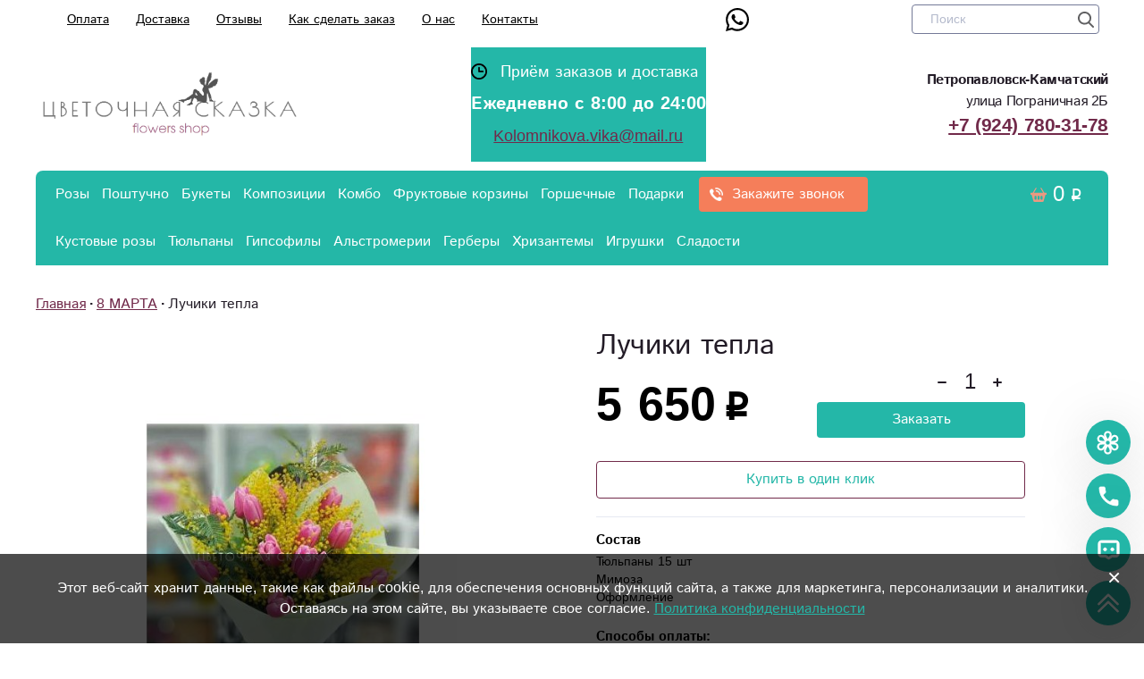

--- FILE ---
content_type: text/html; charset=UTF-8
request_url: https://cveti-kamchatka.ru/8-marta/1667/
body_size: 40610
content:
<!DOCTYPE html>
<html lang="ru">
    <head>
    <base href="https://cveti-kamchatka.ru">
     
    <title>Купить «Лучики тепла» в Петропавловске-Камчатском - «Цветочная сказка»</title>
    <meta name="description" content='«Лучики тепла» с доставкой в Петропавловске-Камчатском от интернет-магазина «Цветочная сказка». Заказ в каталоге 8 МАРТА!'/>
    <meta charset="UTF-8">
    <meta name="yandex-verification" content="33da48bf03605eab" />
    <meta name="google-site-verification" content="BHSU-heKnBEfwhlc3uFd_UJUlj6vcZuDYU0DZqrei_k" />
    <meta name="google-site-verification" content="CRqbQ260Qtke0O-Bh_zptI2RjvOM1fteWMTXMt5NTvw" />
    <meta name="google-site-verification" content="7GRi7fqVgFoAysaeNzd6iPlJ7RVPZArgX736KyzIAa8" />
    <meta name="viewport" content="width=device-width, height=device-height, initial-scale=1">
    <meta property="og:locale" content="ru_RU"/>
    <meta property="og:type" content="website"/>
    <meta property="og:title" content='Лучики тепла'/>
    <meta property="og:description" content=''/>
    <meta property="og:image" content="https://cveti-kamchatka.ru/assets/images/products/1667/10067.2002x.jpg">
    <meta property="og:url" content="https://cveti-kamchatka.ru/8-marta/1667/"> 
    <meta property="og:site_name" content="Цветочная сказка"/>
    
    <link rel="icon" href="favicoon.png" type="image/png" title="Logo"/>
    
    <!-- Разметка JSON-LD, созданная Мастером разметки структурированных данных Google. -->

    <script type="application/ld+json">
    [   
        {
          "@context" : "http://schema.org",
          "@type" : "LocalBusiness",
          "name" : "Цветочная сказка",
          "telephone" : "+7 (924) 780-31-78",
          "email" : "kolomnikova.vika@mail.ru",
          "image" : "https://cveti-kamchatka.ru/assets/cache_image/products/1138/whatsapp-image-2019-11-12-at-08.01.25(1)_650x650_e02.jpeg",
          "priceRange" : "100₽ - 25250₽",
          "address" : {
            "@type" : "PostalAddress",
            "streetAddress" : "Петропавловск-Камчатский, ул. Пограничная, 1/1"
          }
        },
    	{
          "@context": "https://schema.org",
          "@type": "WebSite",
          "url": "https://cveti-kamchatka.ru"
        },  
        {
          "@context": "https://schema.org/",
          "@type": "Product",
          "name": "Лучики тепла",
          "image": [
            "https://cveti-kamchatka.ru/assets/images/products/1667/10067.2002x.jpg"
           ],
          "description": "Прекрасный товар Лучики тепла который подарит массу положительных эмоций!",
          "sku": "12741667",
          "mpn": "CS-16671274",
          "brand": {
            "@type": "Brand",
            "name": "Цветочная сказка"
        },
          "review": {
            "@type": "Review",
            "reviewRating": {
              "@type": "Rating",
              "ratingValue": "4",
              "bestRating": "5"
            },
            "author": {
              "@type": "Person",
              "name": "Елена"
            }
        },
          "aggregateRating": {
            "@type": "AggregateRating",
            "ratingValue": "4.9",
            "reviewCount": "37"
        },
          "offers": {
            "@type": "Offer",
            "url": "https://cveti-kamchatka.ru/8-marta/1667/",
            "priceCurrency": "RUB",
            "price": "5650.00",
            "priceValidUntil": "2026-12-31",
            "itemCondition": "https://schema.org/NewCondition",
            "availability": "https://schema.org/InStock",
    		"seller": {
              "@type": "Organization",
              "name": "Цветочная сказка"
            }
          }
        }
    ]
</script>

    
<link rel="stylesheet" href="/assets/components/minishop2/css/web/default.css?v=5784beb5e7" type="text/css" />
<script type="text/javascript">miniShop2Config = {"cssUrl":"\/assets\/components\/minishop2\/css\/web\/","jsUrl":"\/assets\/components\/minishop2\/js\/web\/","actionUrl":"\/assets\/components\/minishop2\/action.php","ctx":"web","close_all_message":"\u0437\u0430\u043a\u0440\u044b\u0442\u044c \u0432\u0441\u0435","price_format":[2,"."," "],"price_format_no_zeros":true,"weight_format":[3,"."," "],"weight_format_no_zeros":true};</script>
<link rel="stylesheet" href="/assets/components/minifyx/cache/styles_f8588f9656.css" type="text/css" />
<link rel="stylesheet" href="/assets/components/msoptionsprice/css/web/default.css" type="text/css" />
<script type="text/javascript">msOptionsPriceConfig={"assetsBaseUrl":"\/assets\/","assetsUrl":"\/assets\/components\/msoptionsprice\/","actionUrl":"\/assets\/components\/msoptionsprice\/action.php","allow_zero_cost":false,"allow_zero_old_cost":true,"allow_zero_mass":false,"allow_zero_article":false,"allow_zero_count":false,"miniShop2":{"version":"2.4.12-pl"},"ctx":"web"};</script>
<link rel="stylesheet" href="/assets/components/simplerating/css/web/default.css" type="text/css" />
<link rel="stylesheet" href="/assets/components/ajaxform/css/default.css" type="text/css" />
</head>
    <body>
        
        <header class="header">
    <!-- <div class="header-info">
        <div class="container">
          <span>Заказы принимаются до 06.03 включительно!</span>
      </div>
    </div> -->
    <div class="container header-container">
        <div class="header-top">
            <div class="hamburger menu-hamburger">
                <div class="hamburger__box">
                    <div class="hamburger__inner"></div>
                </div>
            </div>
            <div class="logo header-top_logo">
                <a href="/">
                    <img class="logo__img" src="/assets/temp-img/logotype-kamchatka.png" alt="«Цветочная сказка» - интернет-магазин цветов в Петропавловске-Камчатском">
                </a>
            </div>
            <div class="nav-top">
                <ul class="nav-top__list">
                    <li class="nav-top__item">
                        <a href="oplata/" class="nav-top__link">Оплата</a>
                    </li>
                    <li class="nav-top__item">
                        <a href="dostavka/" class="nav-top__link">Доставка</a>
                    </li>
                    <li class="nav-top__item">
                        <a href="reviews/" class="nav-top__link">Отзывы</a>
                    </li>
                    <li class="nav-top__item">
                        <a href="how-ro-order/" class="nav-top__link">Как сделать заказ</a>
                    </li>
                    <li class="nav-top__item">
                        <a href="about/" class="nav-top__link">О нас</a>
                    </li>
                    <li class="nav-top__item">
                        <a href="contacts/" class="nav-top__link">Контакты</a>
                    </li>
                </ul>
            </div>
             <div class="header-top__networks">
                <a class="header-top__networks-link" href="https://api.whatsapp.com/send?phone=79247803178" target="_blank">
                   <svg width="26" height="26">
                       <use xlink:href="#whatsapp"></use>
                   </svg>
               </a> 
            </div> 
            <div class="search-wrap">
                <button class="search-btn">
                    <svg width="22" height="22">
                        <use xlink:href="#icn-search"></use>
                    </svg>
                </button>
                    
                <form action="/search" method="get" class="header__search">
                    <input type="text" name="query" placeholder="Поиск" value="" class="search__input">
                    <button type="submit" class="search__button" value="">
                        <svg width="18" height="18">
                            <use xlink:href="#icn-search"></use>
                        </svg>
                    </button>
                </form>
            </div>
            <div class="top-cart">
                <div id="msMiniCart" class="header-cart ">
    <a class="header-cart__wrap" href="/order/">
        <div class="header-cart__icon">
            <svg width="20" height="18">
                <use xlink:href="#basket321"></use>
            </svg>
        </div>
        <span class="header-cart__sum rouble"><span class="ms2_total_cost">0</span></span>
    </a>
    <div class="cart-dropdown-outer">
        <div class="cart-dropdown">
            <div class="empty">
                <noindex><div class="cart-dropdown-empty__title">Тут ничего нет :(</div>
                <div class="cart-dropdown-empty__text">Загляните на <a href="/">ГЛАВНУЮ</a> страницу.</div></noindex>
            </div>
            <div class="not_empty">
                <span class="cart-dropdown__title">Корзина</span>
                <div class="cart-dropdown-goods">
                    
                                        
                </div>
                <div class="div cart-dropdown__footer">
                    <div class="cart-dropdown-total">
                        <span class="cart-dropdown-total__name">Всего</span>
                        <span class="cart-dropdown-total__value rouble"><span class="ms2_total_cost">0</span></span>
                    </div>
                    <a href="/order/" class="cart-dropdown__btn btn">Оформить заказ</a>
                </div>
            </div>
        </div>
    </div>
</div>
            </div>
        </div>    
        
        
        <div class="header-row">
            <div class="logo header-row_logo">
                <a href="/">
                    <img class="logo__img" src="/assets/temp-img/logotype-kamchatka.png" alt="«Цветочная сказка» - интернет-магазин цветов в Петропавловске-Камчатском">
                </a>
            </div>
           
           <div class="header-info">
                <div class="header-info__time">
                    <div class="header-info__icn">Приём заказов и доставка</div>
                    <div class="header-info__text">Ежедневно с 8:00 до 24:00</div>
                    <a href="mailto:info@cveti-kamchatka.ru">Kolomnikova.vika@mail.ru</a>
                </div>
            </div>
            
            <div class="header-contacts">
                <div class="header-phones header-contacts__row">
                    <div class="header-phones">
                        <p class="headadr"><b>Петропавловск-Камчатский</b> <br> улица Пограничная 2Б<br />
                            <a href="tel:+79247803178" class="headmob" onclick="ym(yamid, 'reachGoal', 'clickphone'); return true;">+7 (924) 780-31-78</a>
                        </p>
                    </div>
                </div>
            </div>
        </div>
        
        <div class="main-nav-fixed">
            <div class="main-nav-wrap header-row">
                <nav id="iopen" class="main-nav">
                    <div class="main-nav__substrait"></div>
                    <ul class="main-nav__list desctop-menu-wrapper main-nav__list-old">
                        
<li class="main-nav__item main-nav__item_parent main-nav__item_wide main-nav__item_active">
    <!-- <div class="main-nav__back"><span class="main-nav__back-arrow"></span>Назад в меню</div> -->
    <div class="navigation__arrow"></div>
    <div class="menu-tumbler"></div>
    <a href="rozyi/" class="main-nav__link" >Розы</a>
    
    
        <div class="sub-menu-outer sub-menu-outer_full">
            <div class="sub-menu">
                <div class="sub-menu-col">
                    <ul class="sub-menu__list sub-menu__list_cols">
                        <li class="sub-menu__item">
    <a href="rozyi/krasnyie-rozyi/" class="sub-menu__link" >Красные розы</a>
</li><li class="sub-menu__item">
    <a href="rozyi/kustovyie-rozyi/" class="sub-menu__link" >Кустовые розы</a>
</li><li class="sub-menu__item">
    <a href="rozyi/belyie-rozyi/" class="sub-menu__link" >Белые розы</a>
</li><li class="sub-menu__item">
    <a href="rozyi/rozovyie-rozyi/" class="sub-menu__link" >Розовые розы</a>
</li><li class="sub-menu__item">
    <a href="rozyi/drugie-czveta/" class="sub-menu__link" >Другие цвета</a>
</li><li class="sub-menu__item">
    <a href="rozyi/rozyi-v-kolbe/" class="sub-menu__link" >Розы в колбе</a>
</li>                    </ul>
                </div>
                <div class="sub-menu-col menu-bouquet">
                    <p class="menu-bouquet__title">Выгодное предложение</p>
                    <form class="ms2_form hb-product">
    <a href="kompoziczii-iz-czvetov/1043/" class="hb-product__image-link">
        <img src="/assets/images/products/1043/small/inside-placeholder-1508668536-6p2a9484.jpg" class="hb-product__image" alt='Лучики тепла от интернет-магазина «Цветочная сказка»в Петропавловске-Камчатском'>
    </a>
    <div class="hb-product__body">
        <a href="kompoziczii-iz-czvetov/1043/">Калейдоскоп</a>
        
        <button type="submit" name="ms2_action" value="cart/add" class="hb-product__button btn">Купить за
            
            <span class="hb-product__current-price rouble">4 800</span>
        </button>
    </div>
    <input type="hidden" name="id" value="1043">
    <input type="hidden" name="count" value="1">
    <input type="hidden" name="options" value="[]">
    <input type="hidden" name="key" value="">
</form>

                </div>
            </div>
        </div>
    
</li><li class="main-nav__item">
    <a href="czvetyi/" class="main-nav__link infopage-139">Поштучно</a>
</li>
<li class="main-nav__item main-nav__item_parent main-nav__item_wide main-nav__item_active">
    <!-- <div class="main-nav__back"><span class="main-nav__back-arrow"></span>Назад в меню</div> -->
    <div class="navigation__arrow"></div>
    <div class="menu-tumbler"></div>
    <a href="buketyi-czvetov/" class="main-nav__link" >Букеты</a>
    
    
        <div class="sub-menu-outer sub-menu-outer_full">
            <div class="sub-menu">
                <div class="sub-menu-col">
                    <ul class="sub-menu__list sub-menu__list_cols">
                        <li class="sub-menu__item">
    <a href="buketyi-czvetov/tyulpanyi/" class="sub-menu__link" >Тюльпаны</a>
</li><li class="sub-menu__item">
    <a href="buketyi-czvetov/gipsofilyi/" class="sub-menu__link" >Гипсофилы</a>
</li><li class="sub-menu__item">
    <a href="buketyi-czvetov/alstromerii/" class="sub-menu__link" >Альстромерии</a>
</li><li class="sub-menu__item">
    <a href="buketyi-czvetov/gerberyi/" class="sub-menu__link" >Герберы</a>
</li><li class="sub-menu__item">
    <a href="buketyi-czvetov/lilii/" class="sub-menu__link" >Лилии</a>
</li><li class="sub-menu__item">
    <a href="buketyi-czvetov/eustomyi/" class="sub-menu__link" >Эустомы</a>
</li><li class="sub-menu__item">
    <a href="buketyi-czvetov/xrizantemyi/" class="sub-menu__link" >Хризантемы</a>
</li><li class="sub-menu__item">
    <a href="buketyi-czvetov/sladkie-buketyi/" class="sub-menu__link" >Сладкие букеты</a>
</li><li class="sub-menu__item">
    <a href="buketyi-czvetov/buketyi-iz-igrushek/" class="sub-menu__link" >Букеты из игрушек</a>
</li><li class="sub-menu__item">
    <a href="buketyi-czvetov/buketyi-iz-czvetov/" class="sub-menu__link" >Букеты из цветов</a>
</li>                    </ul>
                </div>
                <div class="sub-menu-col menu-bouquet">
                    <p class="menu-bouquet__title">Выгодное предложение</p>
                    <form class="ms2_form hb-product">
    <a href="kompoziczii-iz-czvetov/czvetyi-v-korobke/1114/" class="hb-product__image-link">
        <img src="/assets/images/products/1114/small/gxfn2y2vam0.jpg" class="hb-product__image" alt='Лучики тепла от интернет-магазина «Цветочная сказка»в Петропавловске-Камчатском'>
    </a>
    <div class="hb-product__body">
        <a href="kompoziczii-iz-czvetov/czvetyi-v-korobke/1114/">Мечта</a>
        
        <button type="submit" name="ms2_action" value="cart/add" class="hb-product__button btn">Купить за
            
            <span class="hb-product__current-price rouble">4 700</span>
        </button>
    </div>
    <input type="hidden" name="id" value="1114">
    <input type="hidden" name="count" value="1">
    <input type="hidden" name="options" value="[]">
    <input type="hidden" name="key" value="">
</form>

                </div>
            </div>
        </div>
    
</li>
<li class="main-nav__item main-nav__item_parent main-nav__item_wide main-nav__item_active">
    <!-- <div class="main-nav__back"><span class="main-nav__back-arrow"></span>Назад в меню</div> -->
    <div class="navigation__arrow"></div>
    <div class="menu-tumbler"></div>
    <a href="kompoziczii-iz-czvetov/" class="main-nav__link" >Композиции</a>
    
    
        <div class="sub-menu-outer sub-menu-outer_full">
            <div class="sub-menu">
                <div class="sub-menu-col">
                    <ul class="sub-menu__list sub-menu__list_cols">
                        <li class="sub-menu__item">
    <a href="kompoziczii-iz-czvetov/czvetyi-v-korobke/" class="sub-menu__link" >Цветы в коробке</a>
</li><li class="sub-menu__item">
    <a href="kompoziczii-iz-czvetov/czvetyi-v-korzine/" class="sub-menu__link" >Цветы в корзине</a>
</li>                    </ul>
                </div>
                <div class="sub-menu-col menu-bouquet">
                    <p class="menu-bouquet__title">Выгодное предложение</p>
                    <form class="ms2_form hb-product">
    <a href="kompoziczii-iz-czvetov/1043/" class="hb-product__image-link">
        <img src="/assets/images/products/1043/small/inside-placeholder-1508668536-6p2a9484.jpg" class="hb-product__image" alt='Лучики тепла от интернет-магазина «Цветочная сказка»в Петропавловске-Камчатском'>
    </a>
    <div class="hb-product__body">
        <a href="kompoziczii-iz-czvetov/1043/">Калейдоскоп</a>
        
        <button type="submit" name="ms2_action" value="cart/add" class="hb-product__button btn">Купить за
            
            <span class="hb-product__current-price rouble">4 800</span>
        </button>
    </div>
    <input type="hidden" name="id" value="1043">
    <input type="hidden" name="count" value="1">
    <input type="hidden" name="options" value="[]">
    <input type="hidden" name="key" value="">
</form>

                </div>
            </div>
        </div>
    
</li><li class="main-nav__item">
    <a href="kombo/" class="main-nav__link infopage-1692">Комбо</a>
</li><li class="main-nav__item">
    <a href="fruktovyie-korzinyi/" class="main-nav__link infopage-652">Фруктовые корзины</a>
</li>
<li class="main-nav__item main-nav__item_parent  main-nav__item_active">
    <!-- <div class="main-nav__back"><span class="main-nav__back-arrow"></span>Назад в меню</div> -->
    <div class="navigation__arrow"></div>
    <div class="menu-tumbler"></div>
    <a href="gorshechnyie-rasteniya/" class="main-nav__link" >Горшечные</a>
    
    <div class="sub-menu-outer">
            <div class="sub-menu">
                <div class="sub-menu-col">
                    <ul class="sub-menu__list">
                        <li class="sub-menu__item">
    <a href="gorshechnyie-rasteniya/orxidei/" class="sub-menu__link" >Орхидеи</a>
</li><li class="sub-menu__item">
    <a href="gorshechnyie-rasteniya/azalii/" class="sub-menu__link" >Азалии</a>
</li><li class="sub-menu__item">
    <a href="gorshechnyie-rasteniya/rozyi/" class="sub-menu__link" >Розы в горшке</a>
</li><li class="sub-menu__item">
    <a href="gorshechnyie-rasteniya/fialki/" class="sub-menu__link" >Фиалки</a>
</li><li class="sub-menu__item">
    <a href="gorshechnyie-rasteniya/kaktusyi/" class="sub-menu__link" >Кактусы</a>
</li><li class="sub-menu__item">
    <a href="gorshechnyie-rasteniya/kalanxoe/" class="sub-menu__link" >Каланхое</a>
</li><li class="sub-menu__item">
    <a href="gorshechnyie-rasteniya/anturium/" class="sub-menu__link" >Антуриум</a>
</li><li class="sub-menu__item">
    <a href="gorshechnyie-rasteniya/drugie/" class="sub-menu__link" >Другие</a>
</li><li class="sub-menu__item">
    <a href="gorshechnyie-rasteniya/cziklamen/" class="sub-menu__link" >Цикламен</a>
</li><li class="sub-menu__item">
    <a href="gorshechnyie-rasteniya/ekzoticheskie-rasteniya/" class="sub-menu__link" >Экзотические растения</a>
</li><li class="sub-menu__item">
    <a href="gorshechnyie-rasteniya/xrizantemyi/" class="sub-menu__link" >Хризантемы в горшке</a>
</li><li class="sub-menu__item">
    <a href="gorshechnyie-rasteniya/grunt/" class="sub-menu__link" >Грунт</a>
</li>                    </ul>
                </div>
            </div>
        </div>
</li>
<li class="main-nav__item main-nav__item_parent main-nav__item_wide main-nav__item_active">
    <!-- <div class="main-nav__back"><span class="main-nav__back-arrow"></span>Назад в меню</div> -->
    <div class="navigation__arrow"></div>
    <div class="menu-tumbler"></div>
    <a href="podarki/" class="main-nav__link" >Подарки</a>
    
    
        <div class="sub-menu-outer sub-menu-outer_full">
            <div class="sub-menu">
                <div class="sub-menu-col">
                    <ul class="sub-menu__list sub-menu__list_cols">
                        <li class="sub-menu__item">
    <a href="podarki/upakovka/" class="sub-menu__link" >Упаковка</a>
</li><li class="sub-menu__item">
    <a href="podarki/dekor-babochki/" class="sub-menu__link" >Декор «Бабочки»</a>
</li><li class="sub-menu__item">
    <a href="podarki/sladosti/" class="sub-menu__link" >Сладости</a>
</li><li class="sub-menu__item">
    <a href="podarki/igrushki/" class="sub-menu__link" >Игрушки</a>
</li>                    </ul>
                </div>
                <div class="sub-menu-col menu-bouquet">
                    <p class="menu-bouquet__title">Выгодное предложение</p>
                    <form class="ms2_form hb-product">
    <a href="kompoziczii-iz-czvetov/czvetyi-v-korzine/1129/" class="hb-product__image-link">
        <img src="/assets/images/products/1129/small/sdret76br54v.jpg" class="hb-product__image" alt='Лучики тепла от интернет-магазина «Цветочная сказка»в Петропавловске-Камчатском'>
    </a>
    <div class="hb-product__body">
        <a href="kompoziczii-iz-czvetov/czvetyi-v-korzine/1129/">Грейс</a>
        
        <button type="submit" name="ms2_action" value="cart/add" class="hb-product__button btn">Купить за
            
            <span class="hb-product__current-price rouble">6 300</span>
        </button>
    </div>
    <input type="hidden" name="id" value="1129">
    <input type="hidden" name="count" value="1">
    <input type="hidden" name="options" value="[]">
    <input type="hidden" name="key" value="">
</form>

                </div>
            </div>
        </div>
    
</li>
                        <li class="menu-search search-btn-menu">
                            <button class="search-btn search-btn-m">
                                <svg width="22" height="22">
                                    <use xlink:href="#icn-search"></use>
                                </svg>
                                Поиск товара
                            </button>
                        </li>
                        <li class="menu-line"></li>
                        <div class="new-menu-wrapper">
                            <li class="main-nav__item">
    <a href="contacts/" class="main-nav__link infopage-9">Контакты</a>
</li><li class="main-nav__item">
    <a href="dostavka/" class="main-nav__link infopage-5">Доставка</a>
</li><li class="main-nav__item">
    <a href="about/" class="main-nav__link infopage-8">О нас</a>
</li><li class="main-nav__item">
    <a href="oplata/" class="main-nav__link infopage-11">Оплата</a>
</li><li class="main-nav__item">
    <a href="how-ro-order/" class="main-nav__link infopage-7">Как сделать заказ</a>
</li><li class="main-nav__item">
    <a href="reviews/" class="main-nav__link infopage-6">Отзывы</a>
</li><li class="main-nav__item">
    <a href="soglashenie-na-poluchenie-reklamyi/" class="main-nav__link infopage-2220">Соглашение на получение рекламы</a>
</li>
                        </div>
                        <li class="menu-line"></li>
                        <li class="menu-phones">
                            <div class="menu-phones__item">
                                 <a href="tel:+7 (924) 780-31-78" class="menu-phones__phone" onclick="ym(yamid, 'reachGoal', 'clickphone'); return true;">+7 (924) 780-31-78</a>
                                <p>Петропавловск-Камчатский, улица Пограничная 2Б</p>
                            </div>
                        </li>
                        <li class="menu-modal-call">
                            <button class="modal-call">Заказать звонок</button>
                        </li>
                       <!-- <li class="header-top__networks whatsapp-m" style="margin:0;">
                            <a class="header-top__networks-link whatsapp-l" href="https://api.whatsapp.com/send?phone=79247803178" target="_blank">
                               <svg width="26" height="26">
                                   <use xlink:href="#whatsapp"></use>
                               </svg>
                           </a> 
                        </li> -->
                    </ul>
                    <ul class="main-nav__list mobile-menu-wrapper">
                        
<li class="main-nav__item main-nav__item_parent main-nav__item_wide main-nav__item_active">
    <!-- <div class="main-nav__back"><span class="main-nav__back-arrow"></span>Назад в меню</div> -->
    <div class="navigation__arrow"></div>
    <div class="menu-tumbler"></div>
    <a href="rozyi/" class="main-nav__link" >Розы</a>
    
    
        <div class="sub-menu-outer sub-menu-outer_full">
            <div class="sub-menu">
                <div class="sub-menu-col">
                    <ul class="sub-menu__list sub-menu__list_cols">
                        <li class="sub-menu__item">
    <a href="rozyi/krasnyie-rozyi/" class="sub-menu__link" >Красные розы</a>
</li><li class="sub-menu__item">
    <a href="rozyi/kustovyie-rozyi/" class="sub-menu__link" >Кустовые розы</a>
</li><li class="sub-menu__item">
    <a href="rozyi/belyie-rozyi/" class="sub-menu__link" >Белые розы</a>
</li><li class="sub-menu__item">
    <a href="rozyi/rozovyie-rozyi/" class="sub-menu__link" >Розовые розы</a>
</li><li class="sub-menu__item">
    <a href="rozyi/drugie-czveta/" class="sub-menu__link" >Другие цвета</a>
</li><li class="sub-menu__item">
    <a href="rozyi/rozyi-v-kolbe/" class="sub-menu__link" >Розы в колбе</a>
</li>                    </ul>
                </div>
                <div class="sub-menu-col menu-bouquet">
                    <p class="menu-bouquet__title">Выгодное предложение</p>
                    <form class="ms2_form hb-product">
    <a href="kompoziczii-iz-czvetov/czvetyi-v-korzine/1129/" class="hb-product__image-link">
        <img src="/assets/images/products/1129/small/sdret76br54v.jpg" class="hb-product__image" alt='Лучики тепла от интернет-магазина «Цветочная сказка»в Петропавловске-Камчатском'>
    </a>
    <div class="hb-product__body">
        <a href="kompoziczii-iz-czvetov/czvetyi-v-korzine/1129/">Грейс</a>
        
        <button type="submit" name="ms2_action" value="cart/add" class="hb-product__button btn">Купить за
            
            <span class="hb-product__current-price rouble">6 300</span>
        </button>
    </div>
    <input type="hidden" name="id" value="1129">
    <input type="hidden" name="count" value="1">
    <input type="hidden" name="options" value="[]">
    <input type="hidden" name="key" value="">
</form>

                </div>
            </div>
        </div>
    
</li><li class="main-nav__item">
    <a href="czvetyi/" class="main-nav__link infopage-139">Поштучно</a>
</li>
<li class="main-nav__item main-nav__item_parent main-nav__item_wide main-nav__item_active">
    <!-- <div class="main-nav__back"><span class="main-nav__back-arrow"></span>Назад в меню</div> -->
    <div class="navigation__arrow"></div>
    <div class="menu-tumbler"></div>
    <a href="buketyi-czvetov/" class="main-nav__link" >Букеты</a>
    
    
        <div class="sub-menu-outer sub-menu-outer_full">
            <div class="sub-menu">
                <div class="sub-menu-col">
                    <ul class="sub-menu__list sub-menu__list_cols">
                        <li class="sub-menu__item">
    <a href="buketyi-czvetov/tyulpanyi/" class="sub-menu__link" >Тюльпаны</a>
</li><li class="sub-menu__item">
    <a href="buketyi-czvetov/gipsofilyi/" class="sub-menu__link" >Гипсофилы</a>
</li><li class="sub-menu__item">
    <a href="buketyi-czvetov/alstromerii/" class="sub-menu__link" >Альстромерии</a>
</li><li class="sub-menu__item">
    <a href="buketyi-czvetov/gerberyi/" class="sub-menu__link" >Герберы</a>
</li><li class="sub-menu__item">
    <a href="buketyi-czvetov/lilii/" class="sub-menu__link" >Лилии</a>
</li><li class="sub-menu__item">
    <a href="buketyi-czvetov/eustomyi/" class="sub-menu__link" >Эустомы</a>
</li><li class="sub-menu__item">
    <a href="buketyi-czvetov/xrizantemyi/" class="sub-menu__link" >Хризантемы</a>
</li><li class="sub-menu__item">
    <a href="buketyi-czvetov/sladkie-buketyi/" class="sub-menu__link" >Сладкие букеты</a>
</li><li class="sub-menu__item">
    <a href="buketyi-czvetov/buketyi-iz-igrushek/" class="sub-menu__link" >Букеты из игрушек</a>
</li><li class="sub-menu__item">
    <a href="buketyi-czvetov/buketyi-iz-czvetov/" class="sub-menu__link" >Букеты из цветов</a>
</li>                    </ul>
                </div>
                <div class="sub-menu-col menu-bouquet">
                    <p class="menu-bouquet__title">Выгодное предложение</p>
                    <form class="ms2_form hb-product">
    <a href="kompoziczii-iz-czvetov/czvetyi-v-korzine/1129/" class="hb-product__image-link">
        <img src="/assets/images/products/1129/small/sdret76br54v.jpg" class="hb-product__image" alt='Лучики тепла от интернет-магазина «Цветочная сказка»в Петропавловске-Камчатском'>
    </a>
    <div class="hb-product__body">
        <a href="kompoziczii-iz-czvetov/czvetyi-v-korzine/1129/">Грейс</a>
        
        <button type="submit" name="ms2_action" value="cart/add" class="hb-product__button btn">Купить за
            
            <span class="hb-product__current-price rouble">6 300</span>
        </button>
    </div>
    <input type="hidden" name="id" value="1129">
    <input type="hidden" name="count" value="1">
    <input type="hidden" name="options" value="[]">
    <input type="hidden" name="key" value="">
</form>

                </div>
            </div>
        </div>
    
</li>
<li class="main-nav__item main-nav__item_parent main-nav__item_wide main-nav__item_active">
    <!-- <div class="main-nav__back"><span class="main-nav__back-arrow"></span>Назад в меню</div> -->
    <div class="navigation__arrow"></div>
    <div class="menu-tumbler"></div>
    <a href="kompoziczii-iz-czvetov/" class="main-nav__link" >Композиции</a>
    
    
        <div class="sub-menu-outer sub-menu-outer_full">
            <div class="sub-menu">
                <div class="sub-menu-col">
                    <ul class="sub-menu__list sub-menu__list_cols">
                        <li class="sub-menu__item">
    <a href="kompoziczii-iz-czvetov/czvetyi-v-korobke/" class="sub-menu__link" >Цветы в коробке</a>
</li><li class="sub-menu__item">
    <a href="kompoziczii-iz-czvetov/czvetyi-v-korzine/" class="sub-menu__link" >Цветы в корзине</a>
</li>                    </ul>
                </div>
                <div class="sub-menu-col menu-bouquet">
                    <p class="menu-bouquet__title">Выгодное предложение</p>
                    <form class="ms2_form hb-product">
    <a href="kompoziczii-iz-czvetov/czvetyi-v-korzine/1129/" class="hb-product__image-link">
        <img src="/assets/images/products/1129/small/sdret76br54v.jpg" class="hb-product__image" alt='Лучики тепла от интернет-магазина «Цветочная сказка»в Петропавловске-Камчатском'>
    </a>
    <div class="hb-product__body">
        <a href="kompoziczii-iz-czvetov/czvetyi-v-korzine/1129/">Грейс</a>
        
        <button type="submit" name="ms2_action" value="cart/add" class="hb-product__button btn">Купить за
            
            <span class="hb-product__current-price rouble">6 300</span>
        </button>
    </div>
    <input type="hidden" name="id" value="1129">
    <input type="hidden" name="count" value="1">
    <input type="hidden" name="options" value="[]">
    <input type="hidden" name="key" value="">
</form>

                </div>
            </div>
        </div>
    
</li><li class="main-nav__item">
    <a href="kombo/" class="main-nav__link infopage-1692">Комбо</a>
</li><li class="main-nav__item">
    <a href="fruktovyie-korzinyi/" class="main-nav__link infopage-652">Фруктовые корзины</a>
</li>
<li class="main-nav__item main-nav__item_parent main-nav__item_wide main-nav__item_active">
    <!-- <div class="main-nav__back"><span class="main-nav__back-arrow"></span>Назад в меню</div> -->
    <div class="navigation__arrow"></div>
    <div class="menu-tumbler"></div>
    <a href="gorshechnyie-rasteniya/" class="main-nav__link" >Горшечные</a>
    
    
        <div class="sub-menu-outer sub-menu-outer_full">
            <div class="sub-menu">
                <div class="sub-menu-col">
                    <ul class="sub-menu__list sub-menu__list_cols">
                        <li class="sub-menu__item">
    <a href="gorshechnyie-rasteniya/orxidei/" class="sub-menu__link" >Орхидеи</a>
</li><li class="sub-menu__item">
    <a href="gorshechnyie-rasteniya/azalii/" class="sub-menu__link" >Азалии</a>
</li><li class="sub-menu__item">
    <a href="gorshechnyie-rasteniya/rozyi/" class="sub-menu__link" >Розы в горшке</a>
</li><li class="sub-menu__item">
    <a href="gorshechnyie-rasteniya/fialki/" class="sub-menu__link" >Фиалки</a>
</li><li class="sub-menu__item">
    <a href="gorshechnyie-rasteniya/kaktusyi/" class="sub-menu__link" >Кактусы</a>
</li><li class="sub-menu__item">
    <a href="gorshechnyie-rasteniya/kalanxoe/" class="sub-menu__link" >Каланхое</a>
</li><li class="sub-menu__item">
    <a href="gorshechnyie-rasteniya/anturium/" class="sub-menu__link" >Антуриум</a>
</li><li class="sub-menu__item">
    <a href="gorshechnyie-rasteniya/drugie/" class="sub-menu__link" >Другие</a>
</li><li class="sub-menu__item">
    <a href="gorshechnyie-rasteniya/cziklamen/" class="sub-menu__link" >Цикламен</a>
</li><li class="sub-menu__item">
    <a href="gorshechnyie-rasteniya/ekzoticheskie-rasteniya/" class="sub-menu__link" >Экзотические растения</a>
</li><li class="sub-menu__item">
    <a href="gorshechnyie-rasteniya/xrizantemyi/" class="sub-menu__link" >Хризантемы в горшке</a>
</li><li class="sub-menu__item">
    <a href="gorshechnyie-rasteniya/grunt/" class="sub-menu__link" >Грунт</a>
</li>                    </ul>
                </div>
                <div class="sub-menu-col menu-bouquet">
                    <p class="menu-bouquet__title">Выгодное предложение</p>
                    <form class="ms2_form hb-product">
    <a href="kompoziczii-iz-czvetov/czvetyi-v-korzine/1129/" class="hb-product__image-link">
        <img src="/assets/images/products/1129/small/sdret76br54v.jpg" class="hb-product__image" alt='Лучики тепла от интернет-магазина «Цветочная сказка»в Петропавловске-Камчатском'>
    </a>
    <div class="hb-product__body">
        <a href="kompoziczii-iz-czvetov/czvetyi-v-korzine/1129/">Грейс</a>
        
        <button type="submit" name="ms2_action" value="cart/add" class="hb-product__button btn">Купить за
            
            <span class="hb-product__current-price rouble">6 300</span>
        </button>
    </div>
    <input type="hidden" name="id" value="1129">
    <input type="hidden" name="count" value="1">
    <input type="hidden" name="options" value="[]">
    <input type="hidden" name="key" value="">
</form>

                </div>
            </div>
        </div>
    
</li>
<li class="main-nav__item main-nav__item_parent main-nav__item_wide main-nav__item_active">
    <!-- <div class="main-nav__back"><span class="main-nav__back-arrow"></span>Назад в меню</div> -->
    <div class="navigation__arrow"></div>
    <div class="menu-tumbler"></div>
    <a href="podarki/" class="main-nav__link" >Подарки</a>
    
    
        <div class="sub-menu-outer sub-menu-outer_full">
            <div class="sub-menu">
                <div class="sub-menu-col">
                    <ul class="sub-menu__list sub-menu__list_cols">
                        <li class="sub-menu__item">
    <a href="podarki/upakovka/" class="sub-menu__link" >Упаковка</a>
</li><li class="sub-menu__item">
    <a href="podarki/dekor-babochki/" class="sub-menu__link" >Декор «Бабочки»</a>
</li><li class="sub-menu__item">
    <a href="podarki/sladosti/" class="sub-menu__link" >Сладости</a>
</li><li class="sub-menu__item">
    <a href="podarki/igrushki/" class="sub-menu__link" >Игрушки</a>
</li>                    </ul>
                </div>
                <div class="sub-menu-col menu-bouquet">
                    <p class="menu-bouquet__title">Выгодное предложение</p>
                    <form class="ms2_form hb-product">
    <a href="kompoziczii-iz-czvetov/czvetyi-v-korzine/1129/" class="hb-product__image-link">
        <img src="/assets/images/products/1129/small/sdret76br54v.jpg" class="hb-product__image" alt='Лучики тепла от интернет-магазина «Цветочная сказка»в Петропавловске-Камчатском'>
    </a>
    <div class="hb-product__body">
        <a href="kompoziczii-iz-czvetov/czvetyi-v-korzine/1129/">Грейс</a>
        
        <button type="submit" name="ms2_action" value="cart/add" class="hb-product__button btn">Купить за
            
            <span class="hb-product__current-price rouble">6 300</span>
        </button>
    </div>
    <input type="hidden" name="id" value="1129">
    <input type="hidden" name="count" value="1">
    <input type="hidden" name="options" value="[]">
    <input type="hidden" name="key" value="">
</form>

                </div>
            </div>
        </div>
    
</li>
                        <li class="menu-search search-btn-menu">
                            <button class="search-btn search-btn-m">
                                <svg width="22" height="22">
                                    <use xlink:href="#icn-search"></use>
                                </svg>
                                Поиск товара
                            </button>
                        </li>
                        <li class="menu-line"></li>
                        <div class="new-menu-wrapper">
                            <li class="main-nav__item">
    <a href="contacts/" class="main-nav__link infopage-9">Контакты</a>
</li><li class="main-nav__item">
    <a href="dostavka/" class="main-nav__link infopage-5">Доставка</a>
</li><li class="main-nav__item">
    <a href="about/" class="main-nav__link infopage-8">О нас</a>
</li><li class="main-nav__item">
    <a href="oplata/" class="main-nav__link infopage-11">Оплата</a>
</li><li class="main-nav__item">
    <a href="how-ro-order/" class="main-nav__link infopage-7">Как сделать заказ</a>
</li><li class="main-nav__item">
    <a href="reviews/" class="main-nav__link infopage-6">Отзывы</a>
</li><li class="main-nav__item">
    <a href="soglashenie-na-poluchenie-reklamyi/" class="main-nav__link infopage-2220">Соглашение на получение рекламы</a>
</li>
                        </div>
                        <li class="menu-line"></li>
                        <li class="menu-phones">
                            <div class="menu-phones__item">
                                 <a href="tel:+7 (924) 780-31-78" class="menu-phones__phone" onclick="ym(yamid, 'reachGoal', 'clickphone'); return true;">+7 (924) 780-31-78</a>
                                <p>Петропавловск-Камчатский, улица Пограничная, 1/1</p>
                            </div>
                        </li>
                        <li class="menu-modal-call">
                            <button class="modal-call">Заказать звонок</button>
                        </li>
                       <!-- <li class="header-top__networks whatsapp-m" style="margin:0;">
                            <a class="header-top__networks-link whatsapp-l" href="https://api.whatsapp.com/send?phone=79247803178" target="_blank">
                               <svg width="26" height="26">
                                   <use xlink:href="#whatsapp"></use>
                               </svg>
                           </a> 
                        </li> -->
                    </ul>
                </nav>
              
                <div class="main-nav__request-a-call">
                    <button class="link-btn modal-call">
                        <img src="assets/img/call-min.png" alt="Заказать обратный бесплатный звонок" class="modal-call_icon"/>
                        Закажите звонок</button>
                </div>
                <div class="search-wrap">
                    <button class="search-btn">
                        <svg width="18" height="18">
                            <use xlink:href="#icn-search"></use>
                        </svg>
                    </button>
                    <form action="/search" method="get" class="header__search hidden">
                        <input type="text" name="query" placeholder="Быстрый поиск" value="" class="search__input">
                        <button type="submit" class="search__button" value="">
                            <svg width="14" height="14">
                                <use></use>
                            </svg>
                        </button>
                    </form>
                </div>
                
                <div class="header-desk"><div id="msMiniCart" class="header-cart ">
    <a class="header-cart__wrap" href="/order/">
        <div class="header-cart__icon">
            <svg width="20" height="18">
                <use xlink:href="#basket321"></use>
            </svg>
        </div>
        <span class="header-cart__sum rouble"><span class="ms2_total_cost">0</span></span>
    </a>
    <div class="cart-dropdown-outer">
        <div class="cart-dropdown">
            <div class="empty">
                <noindex><div class="cart-dropdown-empty__title">Тут ничего нет :(</div>
                <div class="cart-dropdown-empty__text">Загляните на <a href="/">ГЛАВНУЮ</a> страницу.</div></noindex>
            </div>
            <div class="not_empty">
                <span class="cart-dropdown__title">Корзина</span>
                <div class="cart-dropdown-goods">
                    
                                        
                </div>
                <div class="div cart-dropdown__footer">
                    <div class="cart-dropdown-total">
                        <span class="cart-dropdown-total__name">Всего</span>
                        <span class="cart-dropdown-total__value rouble"><span class="ms2_total_cost">0</span></span>
                    </div>
                    <a href="/order/" class="cart-dropdown__btn btn">Оформить заказ</a>
                </div>
            </div>
        </div>
    </div>
</div></div>
                
                <a class="btn-wp" href="https://api.whatsapp.com/send?phone=79247803178" target="_blank">
                   <svg width="20" height="20">
                       <use xlink:href="#whatsapp"></use>
                   </svg>
               </a>
               
               
                <ul class="main-nav__list desctop-menu-wrapper main-nav__list-new">
                    <li class="main-nav__item">
    <a href="rozyi/kustovyie-rozyi/" class="main-nav__link infopage-632">Кустовые розы</a>
</li><li class="main-nav__item">
    <a href="buketyi-czvetov/tyulpanyi/" class="main-nav__link infopage-649">Тюльпаны</a>
</li><li class="main-nav__item">
    <a href="buketyi-czvetov/gipsofilyi/" class="main-nav__link infopage-1626">Гипсофилы</a>
</li><li class="main-nav__item">
    <a href="buketyi-czvetov/alstromerii/" class="main-nav__link infopage-644">Альстромерии</a>
</li><li class="main-nav__item">
    <a href="buketyi-czvetov/gerberyi/" class="main-nav__link infopage-643">Герберы</a>
</li><li class="main-nav__item">
    <a href="buketyi-czvetov/xrizantemyi/" class="main-nav__link infopage-648">Хризантемы</a>
</li><li class="main-nav__item">
    <a href="podarki/igrushki/" class="main-nav__link infopage-680">Игрушки</a>
</li><li class="main-nav__item">
    <a href="podarki/sladosti/" class="main-nav__link infopage-1098">Сладости</a>
</li>
                </ul>
               
            </div>
        </div>
    </div>
</header>

        <main class="main">
            <div class="container">
                
                    <div class="breadcrumbs">
    <ul class="breadcrumbs__list" itemscope itemtype="https://schema.org/BreadcrumbList"><li class="breadcrumbs__item" itemprop="itemListElement" itemscope itemtype="https://schema.org/ListItem"><a class="link" href="https://cveti-kamchatka.ru/" itemprop="item"><span itemprop="name">Главная</span><meta itemprop="position" content="1"></a></li><li class="breadcrumbs__item" itemprop="itemListElement" itemscope itemtype="https://schema.org/ListItem"><a class="link" href="https://cveti-kamchatka.ru/8-marta/" itemprop="item"><span itemprop="name">8 МАРТА</span><meta itemprop="position" content="2"></a></li><li class="breadcrumbs__item" itemprop="itemListElement" itemscope itemtype="https://schema.org/ListItem"><span itemprop="name">Лучики тепла</span><meta itemprop="position" content="3"></li></ul>
</div>

                
                <form   class="product-card ms2_form msoptionsprice-product">
                    <div class="product__leftColumn">
        <div class="catalog-item__icons">
            
            
            
            
        </div>
    <div class="swiper-height-container  " style="display:none";>
        <div class="product__leftColumn--gallery-thumbs swiper-container">
            <div class="swiper-wrapper">
                                  <div class="swiper-slide" data-rid="1667" data-iid="7716">
                       <div class="gallery-thumbs__wrapper">
                           <img  
                               src="/assets/cache_image/products/1667/product/10067.2002x_650x650_c73.jpg"
                               data-srcset="/assets/cache_image/products/1667/product/10067.2002x_650x650_9ea.jpg"
                               data-src="/assets/cache_image/products/1667/product/10067.2002x_650x650_9ea.jpg"
                            >
                       </div>
                   </div>
                           </div>
            <div class="swiper-next product__leftColumn--next"></div>
            <div class="swiper-prev product__leftColumn--prev"></div>
        </div>
    </div>
    <div class="swiper-width-container">
        <div class="product__leftColumn--gallery-left swiper-container">
            <div class="swiper-wrapper" id="lightgallery">
                                                      
                            <a data-rid="1667" data-iid="7716" class="swiper-slide" href="/assets/cache_image/products/1667/10067.2002x_1000x0_07a.jpg" data-fancybox="gallery" href="javascript:;">
                                <img  
                                    src="/assets/cache_image/products/1667/10067.2002x_650x650_7f2.jpg" 
                                    data-srcset="/assets/cache_image/products/1667/product/10067.2002x_650x650_9ea.jpg" 
                                    data-src="/assets/cache_image/products/1667/product/10067.2002x_650x650_9ea.jpg" 
                                >
                            </a>
                   
                                                </div>
            <div class="product__leftColumn--pagination"></div>
        </div>
    </div>
</div>
                    <div class="product-body">
                        <div class="product-header">
                            <h1  class="product-title msoptionsprice-name msoptionsprice-1667">Лучики тепла</h1>
                            <!--span class="product-discount"></span-->
                        </div>
                        
                        <div class="product-order">
                            
                            
                            
                            <div class="product-controls">
                                <div class="product-price">
                                    <div class="current-price">
                                        <span class="current-price__value"><span class="rouble msoptionsprice-cost msoptionsprice-1667">5 650</span></span>
                                    </div>
                                    <!--div class="old-price">
                                        <span class="old-price__value" style="display:none"><span class="rouble msoptionsprice-old_price msoptionsprice-1667">0</span></span>
                                    </div-->
                                </div>
                                
                                    <div class="counter product-counter">
                                        <button class="counter__minus product-counter__button_minus" type="button">
                                            <svg viewBox="0 0 12 12">
                                                <rect height="2" width="10" y="5" x="1" rx="1" />
                                            </svg>
                                        </button>
                                        <input class="counter__value product-counter__input" type="number" min="1" step="1" value="1" name="count">
                                        <button class="counter__plus product-counter__button_plus" type="button">
                                            <svg viewBox="0 0 12 12">
                                                <rect height="10" width="2" y="1" x="5" rx="1" />
                                                <rect height="2" width="10" y="5" x="1" rx="1" />
                                            </svg>
                                        </button>
                                    </div>
                                    <button class="product-order__btn btn" type="submit" name="ms2_action" value="cart/add">Заказать</button>
                                
                            </div>
                            
                                <div class="tovaroneclick">
                                    <div class="buyoneclk tovaroneclick-btn" onclick="buyoneclick(this);$('.fast-order, .fast-order-background').fadeIn(200);$('body').addClass('mobile-overflow-hidden');"
                                        data-img="https://cveti-kamchatka.ru/assets/cache_image/products/1667/10067.2002x_355x355_551.jpg"
                                        data-uri="https://cveti-kamchatka.ru/8-marta/1667/"
                                        data-name='<a href="8-marta/1667/">Лучики тепла</a>'
                                        data-price="5 650 р."
                                        data-id="1667">
                                        Купить в один клик
                                    </div>
                                </div>
                            
                        </div>
                        
                        <div class="product-descr">
                            
                                
                            
                        </div>
                    
                        <div class="product-descr">
                            
                        </div>
                        <div class="product-params">
                            
                            <div class="product-params-group">
                                <span class="product-subtitle">Состав</span>
                                <pre class="product-composition msoptionsprice-composition msoptionsprice-1667">Тюльпаны 15 шт
Мимоза 
Оформление</pre>
                            </div>
                            
                            
                        </div>
                          <br>
                        <div>
                         <span class="product-subtitle"><b>Способы оплаты:</b></span>
                         <img src="/assets/img/icons/nal1.png" alt="Оплата наличными" title="Оплата наличными" style="margin-right:4px; display: inline;  height:50px;">
                         <img src="/assets/img/icons/cards-min.png" alt="Безналичный расчет" title="Безналичный расчет" style="margin-right:4px; display: inline;  height:50px;'">
                         <img src="/assets/img/icons/sber-min.png" alt="Перевод на карту Сбербанк" title="Перевод на карту Сбербанк" style="margin-right:4px; display: inline;  height:50px;">
                        
                        </div>
                        <p style="font-size: 13px;"><b>Оцените товар:</b></p>
                        <div class="rating rating_active">
    <div class="rating__best">
        <div class="rating__current" data-id="1667" style="display: block; width: 0px;"></div>
        <div class="rating__star rating__star_5" data-title="5"></div>
        <div class="rating__star rating__star_4" data-title="4"></div>
        <div class="rating__star rating__star_3" data-title="3"></div>
        <div class="rating__star rating__star_2" data-title="2"></div>
        <div class="rating__star rating__star_1" data-title="1"></div>
    </div>
</div>
<div style="font-size:10px; color: #999; padding-top: 3px; padding-bottom: 3px;">
    Рейтинг: <span class="rating-value">0</span>/5 - <span class="rating-count">0</span>
    голосов
</div>
                    </div>
                    <span   >
                        <meta  content="5 650">
                        <meta  content="RUB">   
                    </span>     
                    <input type="hidden" name="id" value="1667" />
                </form>
                
                
                
                
                
                <section class="advices">
                   
                </section>
                <section>
                    <div class="section-header">
                        <h2>Вам могут понравиться</h2>
                    </div>
                    
                    <div class="catalog catalog_full-size catalog-sliders_may-like owl-carousel">
                        <form class="ms2_form catalog-item item" method="post"  >
    <div class="catalog-item__info-wrap">
        <a href="/rozyi/kustovyie-rozyi/1857/" >
            <div class="detailed-view-product"></div>
        </a>
        <div class="catalog-item__wrap-image">
            <img src="/assets/img/empty.png" data-original="/assets/cache_image/products/1857/59dd376d0e347a22f095262d84d7ff52_355x355_551.jpg"  id="lazy" class="catalog-item__image"  alt='Приятность от интернет-магазина «Цветочная сказка» в Петропавловске-Камчатском' width="300" height="300">
        </div>
        
        <div class="catalog-item__icons">
            
            
            
            <div class="catalog-item__icon catalog-item__hit"></div>
        </div>
        <div class="catalog-item__info">
            <div class="product-sizes">
                
                
            </div>
            <div class="catalog-item__params">
                
                <span class="param-title">Состав:</span>
                <pre class="param-text">Розы кустовые 9 шт (цвет розы может немного отличаться )
Оформление</pre>
                
                
            </div>
        </div>
        <p class="catalog-item__title">
            <a href="rozyi/kustovyie-rozyi/1857/" class="catalog-item__link">Приятность</a>
            <meta  content="Приятность">
        </p>
        <!-- <p class="catalog-item__desc" ></p> -->
        <div class="product-prices">
            <div class="catalog-item__price">
                <span class="rouble">5 650</span>
            </div>
            
        </div>
        <span class="catalog-item__buttons"   >
            <meta  content="http://purl.org/goodrelations/v1#Cash">
            <meta  content="http://purl.org/goodrelations/v1#ByBankTransferInAdvance">
            <meta  content="http://purl.org/goodrelations/v1#ByInvoice">
            <meta  content="http://schema.org/InStock">
            <meta  content="5650.00">
            <meta  content="RUB">
            
                <div class="buyoneclk" onclick="
                    buyoneclick(this);
                    $('.fast-order, .fast-order-background').fadeIn(200);
                    $('body').addClass('mobile-overflow-hidden');
                "
                data-img="https://cveti-kamchatka.ru/assets/cache_image/products/1857/59dd376d0e347a22f095262d84d7ff52_355x355_551.jpg"
                data-uri="https://cveti-kamchatka.ru/rozyi/kustovyie-rozyi/1857/"
                data-name='<a href="rozyi/kustovyie-rozyi/1857/">Приятность</a>'
                data-price="5 650 р."
                data-id="1857">
                Купить в один клик</div>
            
            
                <button class="catalog-item__button btn" type="submit" name="ms2_action" value="cart/add">Заказать</button>
            
            <input type="hidden" name="id" value="1857">
            <input type="hidden" name="count" value="1">
        </span>
    </div>
    
    <script type="application/ld+json">
    [   
        {
          "@context": "https://schema.org/",
          "@type": "Product",
          "name": "Приятность",
          "image": [
            "https://cveti-kamchatka.ru/assets/images/products/1857/59dd376d0e347a22f095262d84d7ff52.jpg"
           ],
          "description": "Прекрасный товар Приятность который подарит массу положительных эмоций!",
          "sku": "6321857",
          "mpn": "CS-1857632",
          "brand": {
            "@type": "Brand",
            "name": "Цветочная сказка"
        },
          "review": {
            "@type": "Review",
            "reviewRating": {
              "@type": "Rating",
              "ratingValue": "4",
              "bestRating": "5"
            },
            "author": {
              "@type": "Person",
              "name": "Елена"
            }
        },
          "aggregateRating": {
            "@type": "AggregateRating",
            "ratingValue": "4.9",
            "reviewCount": "37"
        },
          "offers": {
            "@type": "Offer",
            "url": "https://cveti-kamchatka.ru/rozyi/kustovyie-rozyi/1857/",
            "priceCurrency": "RUB",
            "price": "5650.00",
            "priceValidUntil": "2026-12-31",
            "itemCondition": "https://schema.org/NewCondition",
            "availability": "https://schema.org/InStock",
    		"seller": {
              "@type": "Organization",
              "name": "Цветочная сказка"
            }
          }
        }
    ]
    </script>
    
</form>
<form class="ms2_form catalog-item item" method="post"  >
    <div class="catalog-item__info-wrap">
        <a href="/8-marta/1424/" >
            <div class="detailed-view-product"></div>
        </a>
        <div class="catalog-item__wrap-image">
            <img src="/assets/img/empty.png" data-original="/assets/cache_image/products/1424/buket-iz-tyulpanov-v-habarovske_355x355_551.jpg"  id="lazy" class="catalog-item__image"  alt='Весенние огни от интернет-магазина «Цветочная сказка» в Петропавловске-Камчатском' width="300" height="300">
        </div>
        
        <div class="catalog-item__icons">
            <div class="catalog-item__icon catalog-item__new"></div>
            <div class="catalog-item__icon catalog-item__share"></div>
            
            <div class="catalog-item__icon catalog-item__hit"></div>
        </div>
        <div class="catalog-item__info">
            <div class="product-sizes">
                
                
            </div>
            <div class="catalog-item__params">
                
                <span class="param-title">Состав:</span>
                <pre class="param-text">Тюльпаны - 17шт
Бумага крафт</pre>
                
                
            </div>
        </div>
        <p class="catalog-item__title">
            <a href="8-marta/1424/" class="catalog-item__link">Весенние огни</a>
            <meta  content="Весенние огни">
        </p>
        <!-- <p class="catalog-item__desc" ></p> -->
        <div class="product-prices">
            <div class="catalog-item__price">
                <span class="rouble">4 950</span>
            </div>
            
        </div>
        <span class="catalog-item__buttons"   >
            <meta  content="http://purl.org/goodrelations/v1#Cash">
            <meta  content="http://purl.org/goodrelations/v1#ByBankTransferInAdvance">
            <meta  content="http://purl.org/goodrelations/v1#ByInvoice">
            <meta  content="http://schema.org/InStock">
            <meta  content="4950.00">
            <meta  content="RUB">
            
                <div class="buyoneclk" onclick="
                    buyoneclick(this);
                    $('.fast-order, .fast-order-background').fadeIn(200);
                    $('body').addClass('mobile-overflow-hidden');
                "
                data-img="https://cveti-kamchatka.ru/assets/cache_image/products/1424/buket-iz-tyulpanov-v-habarovske_355x355_551.jpg"
                data-uri="https://cveti-kamchatka.ru/8-marta/1424/"
                data-name='<a href="8-marta/1424/">Весенние огни</a>'
                data-price="4 950 р."
                data-id="1424">
                Купить в один клик</div>
            
            
                <button class="catalog-item__button btn" type="submit" name="ms2_action" value="cart/add">Заказать</button>
            
            <input type="hidden" name="id" value="1424">
            <input type="hidden" name="count" value="1">
        </span>
    </div>
    
    <script type="application/ld+json">
    [   
        {
          "@context": "https://schema.org/",
          "@type": "Product",
          "name": "Весенние огни",
          "image": [
            "https://cveti-kamchatka.ru/assets/images/products/1424/buket-iz-tyulpanov-v-habarovske.jpg"
           ],
          "description": "Прекрасный товар Весенние огни который подарит массу положительных эмоций!",
          "sku": "12741424",
          "mpn": "CS-14241274",
          "brand": {
            "@type": "Brand",
            "name": "Цветочная сказка"
        },
          "review": {
            "@type": "Review",
            "reviewRating": {
              "@type": "Rating",
              "ratingValue": "4",
              "bestRating": "5"
            },
            "author": {
              "@type": "Person",
              "name": "Елена"
            }
        },
          "aggregateRating": {
            "@type": "AggregateRating",
            "ratingValue": "4.9",
            "reviewCount": "37"
        },
          "offers": {
            "@type": "Offer",
            "url": "https://cveti-kamchatka.ru/8-marta/1424/",
            "priceCurrency": "RUB",
            "price": "4950.00",
            "priceValidUntil": "2026-12-31",
            "itemCondition": "https://schema.org/NewCondition",
            "availability": "https://schema.org/InStock",
    		"seller": {
              "@type": "Organization",
              "name": "Цветочная сказка"
            }
          }
        }
    ]
    </script>
    
</form>
<form class="ms2_form catalog-item item" method="post"  >
    <div class="catalog-item__info-wrap">
        <a href="/rozyi/2092/" >
            <div class="detailed-view-product"></div>
        </a>
        <div class="catalog-item__wrap-image">
            <img src="/assets/img/empty.png" data-original="/assets/cache_image/products/2092/wsvt56bv9wx3wu25zwdw14fwokxxlfub_355x355_551.jpg"  id="lazy" class="catalog-item__image"  alt='Огниво от интернет-магазина «Цветочная сказка» в Петропавловске-Камчатском' width="300" height="300">
        </div>
        
        <div class="catalog-item__icons">
            
            
            
            
        </div>
        <div class="catalog-item__info">
            <div class="product-sizes">
                
                
            </div>
            <div class="catalog-item__params">
                
                <span class="param-title">Состав:</span>
                <pre class="param-text">Розы 80см 21 шт
Оформление</pre>
                
                
            </div>
        </div>
        <p class="catalog-item__title">
            <a href="rozyi/2092/" class="catalog-item__link">Огниво</a>
            <meta  content="Огниво">
        </p>
        <!-- <p class="catalog-item__desc" ></p> -->
        <div class="product-prices">
            <div class="catalog-item__price">
                <span class="rouble">10 200</span>
            </div>
            
        </div>
        <span class="catalog-item__buttons"   >
            <meta  content="http://purl.org/goodrelations/v1#Cash">
            <meta  content="http://purl.org/goodrelations/v1#ByBankTransferInAdvance">
            <meta  content="http://purl.org/goodrelations/v1#ByInvoice">
            <meta  content="http://schema.org/InStock">
            <meta  content="10200.00">
            <meta  content="RUB">
            
                <div class="buyoneclk" onclick="
                    buyoneclick(this);
                    $('.fast-order, .fast-order-background').fadeIn(200);
                    $('body').addClass('mobile-overflow-hidden');
                "
                data-img="https://cveti-kamchatka.ru/assets/cache_image/products/2092/wsvt56bv9wx3wu25zwdw14fwokxxlfub_355x355_551.jpg"
                data-uri="https://cveti-kamchatka.ru/rozyi/2092/"
                data-name='<a href="rozyi/2092/">Огниво</a>'
                data-price="10 200 р."
                data-id="2092">
                Купить в один клик</div>
            
            
                <button class="catalog-item__button btn" type="submit" name="ms2_action" value="cart/add">Заказать</button>
            
            <input type="hidden" name="id" value="2092">
            <input type="hidden" name="count" value="1">
        </span>
    </div>
    
    <script type="application/ld+json">
    [   
        {
          "@context": "https://schema.org/",
          "@type": "Product",
          "name": "Огниво",
          "image": [
            "https://cveti-kamchatka.ru/assets/images/products/2092/wsvt56bv9wx3wu25zwdw14fwokxxlfub.jpg"
           ],
          "description": "Прекрасный товар Огниво который подарит массу положительных эмоций!",
          "sku": "6292092",
          "mpn": "CS-2092629",
          "brand": {
            "@type": "Brand",
            "name": "Цветочная сказка"
        },
          "review": {
            "@type": "Review",
            "reviewRating": {
              "@type": "Rating",
              "ratingValue": "4",
              "bestRating": "5"
            },
            "author": {
              "@type": "Person",
              "name": "Елена"
            }
        },
          "aggregateRating": {
            "@type": "AggregateRating",
            "ratingValue": "4.9",
            "reviewCount": "37"
        },
          "offers": {
            "@type": "Offer",
            "url": "https://cveti-kamchatka.ru/rozyi/2092/",
            "priceCurrency": "RUB",
            "price": "10200.00",
            "priceValidUntil": "2026-12-31",
            "itemCondition": "https://schema.org/NewCondition",
            "availability": "https://schema.org/InStock",
    		"seller": {
              "@type": "Organization",
              "name": "Цветочная сказка"
            }
          }
        }
    ]
    </script>
    
</form>
<form class="ms2_form catalog-item item" method="post"  >
    <div class="catalog-item__info-wrap">
        <a href="/buketyi-czvetov/1214/" >
            <div class="detailed-view-product"></div>
        </a>
        <div class="catalog-item__wrap-image">
            <img src="/assets/img/empty.png" data-original="/assets/cache_image/products/1214/1536674499-87928893_355x355_551.jpg"  id="lazy" class="catalog-item__image"  alt='Радужный от интернет-магазина «Цветочная сказка» в Петропавловске-Камчатском' width="300" height="300">
        </div>
        
        <div class="catalog-item__icons">
            
            
            
            
        </div>
        <div class="catalog-item__info">
            <div class="product-sizes">
                
                
            </div>
            <div class="catalog-item__params">
                
                <span class="param-title">Состав:</span>
                <pre class="param-text">Альстромерия - 13шт.
Роза - 5 шт
Оформление.</pre>
                
                
            </div>
        </div>
        <p class="catalog-item__title">
            <a href="buketyi-czvetov/1214/" class="catalog-item__link">Радужный</a>
            <meta  content="Радужный">
        </p>
        <!-- <p class="catalog-item__desc" ></p> -->
        <div class="product-prices">
            <div class="catalog-item__price">
                <span class="rouble">7 550</span>
            </div>
            
        </div>
        <span class="catalog-item__buttons"   >
            <meta  content="http://purl.org/goodrelations/v1#Cash">
            <meta  content="http://purl.org/goodrelations/v1#ByBankTransferInAdvance">
            <meta  content="http://purl.org/goodrelations/v1#ByInvoice">
            <meta  content="http://schema.org/InStock">
            <meta  content="7550.00">
            <meta  content="RUB">
            
                <div class="buyoneclk" onclick="
                    buyoneclick(this);
                    $('.fast-order, .fast-order-background').fadeIn(200);
                    $('body').addClass('mobile-overflow-hidden');
                "
                data-img="https://cveti-kamchatka.ru/assets/cache_image/products/1214/1536674499-87928893_355x355_551.jpg"
                data-uri="https://cveti-kamchatka.ru/buketyi-czvetov/1214/"
                data-name='<a href="buketyi-czvetov/1214/">Радужный</a>'
                data-price="7 550 р."
                data-id="1214">
                Купить в один клик</div>
            
            
                <button class="catalog-item__button btn" type="submit" name="ms2_action" value="cart/add">Заказать</button>
            
            <input type="hidden" name="id" value="1214">
            <input type="hidden" name="count" value="1">
        </span>
    </div>
    
    <script type="application/ld+json">
    [   
        {
          "@context": "https://schema.org/",
          "@type": "Product",
          "name": "Радужный",
          "image": [
            "https://cveti-kamchatka.ru/assets/images/products/1214/1536674499-87928893.jpg"
           ],
          "description": "Прекрасный товар Радужный который подарит массу положительных эмоций!",
          "sku": "1421214",
          "mpn": "CS-1214142",
          "brand": {
            "@type": "Brand",
            "name": "Цветочная сказка"
        },
          "review": {
            "@type": "Review",
            "reviewRating": {
              "@type": "Rating",
              "ratingValue": "4",
              "bestRating": "5"
            },
            "author": {
              "@type": "Person",
              "name": "Елена"
            }
        },
          "aggregateRating": {
            "@type": "AggregateRating",
            "ratingValue": "4.9",
            "reviewCount": "37"
        },
          "offers": {
            "@type": "Offer",
            "url": "https://cveti-kamchatka.ru/buketyi-czvetov/1214/",
            "priceCurrency": "RUB",
            "price": "7550.00",
            "priceValidUntil": "2026-12-31",
            "itemCondition": "https://schema.org/NewCondition",
            "availability": "https://schema.org/InStock",
    		"seller": {
              "@type": "Organization",
              "name": "Цветочная сказка"
            }
          }
        }
    ]
    </script>
    
</form>
<form class="ms2_form catalog-item item" method="post"  >
    <div class="catalog-item__info-wrap">
        <a href="/buketyi-czvetov/2187/" >
            <div class="detailed-view-product"></div>
        </a>
        <div class="catalog-item__wrap-image">
            <img src="/assets/img/empty.png" data-original="/assets/cache_image/products/2187/1729347441905_355x355_551.jpg"  id="lazy" class="catalog-item__image"  alt='Мирэль от интернет-магазина «Цветочная сказка» в Петропавловске-Камчатском' width="300" height="300">
        </div>
        
        <div class="catalog-item__icons">
            
            
            
            <div class="catalog-item__icon catalog-item__hit"></div>
        </div>
        <div class="catalog-item__info">
            <div class="product-sizes">
                
                
            </div>
            <div class="catalog-item__params">
                
                <span class="param-title">Состав:</span>
                <pre class="param-text">Розы 80 см 25 шт</pre>
                
                
            </div>
        </div>
        <p class="catalog-item__title">
            <a href="buketyi-czvetov/2187/" class="catalog-item__link">Мирэль</a>
            <meta  content="Мирэль">
        </p>
        <!-- <p class="catalog-item__desc" ></p> -->
        <div class="product-prices">
            <div class="catalog-item__price">
                <span class="rouble">11 250</span>
            </div>
            
        </div>
        <span class="catalog-item__buttons"   >
            <meta  content="http://purl.org/goodrelations/v1#Cash">
            <meta  content="http://purl.org/goodrelations/v1#ByBankTransferInAdvance">
            <meta  content="http://purl.org/goodrelations/v1#ByInvoice">
            <meta  content="http://schema.org/InStock">
            <meta  content="11250.00">
            <meta  content="RUB">
            
                <div class="buyoneclk" onclick="
                    buyoneclick(this);
                    $('.fast-order, .fast-order-background').fadeIn(200);
                    $('body').addClass('mobile-overflow-hidden');
                "
                data-img="https://cveti-kamchatka.ru/assets/cache_image/products/2187/1729347441905_355x355_551.jpg"
                data-uri="https://cveti-kamchatka.ru/buketyi-czvetov/2187/"
                data-name='<a href="buketyi-czvetov/2187/">Мирэль</a>'
                data-price="11 250 р."
                data-id="2187">
                Купить в один клик</div>
            
            
                <button class="catalog-item__button btn" type="submit" name="ms2_action" value="cart/add">Заказать</button>
            
            <input type="hidden" name="id" value="2187">
            <input type="hidden" name="count" value="1">
        </span>
    </div>
    
    <script type="application/ld+json">
    [   
        {
          "@context": "https://schema.org/",
          "@type": "Product",
          "name": "Мирэль",
          "image": [
            "https://cveti-kamchatka.ru/assets/images/products/2187/1729347441905.jpg"
           ],
          "description": "Прекрасный товар Мирэль который подарит массу положительных эмоций!",
          "sku": "1422187",
          "mpn": "CS-2187142",
          "brand": {
            "@type": "Brand",
            "name": "Цветочная сказка"
        },
          "review": {
            "@type": "Review",
            "reviewRating": {
              "@type": "Rating",
              "ratingValue": "4",
              "bestRating": "5"
            },
            "author": {
              "@type": "Person",
              "name": "Елена"
            }
        },
          "aggregateRating": {
            "@type": "AggregateRating",
            "ratingValue": "4.9",
            "reviewCount": "37"
        },
          "offers": {
            "@type": "Offer",
            "url": "https://cveti-kamchatka.ru/buketyi-czvetov/2187/",
            "priceCurrency": "RUB",
            "price": "11250.00",
            "priceValidUntil": "2026-12-31",
            "itemCondition": "https://schema.org/NewCondition",
            "availability": "https://schema.org/InStock",
    		"seller": {
              "@type": "Organization",
              "name": "Цветочная сказка"
            }
          }
        }
    ]
    </script>
    
</form>
<form class="ms2_form catalog-item item" method="post"  >
    <div class="catalog-item__info-wrap">
        <a href="/8-marta/1839/" >
            <div class="detailed-view-product"></div>
        </a>
        <div class="catalog-item__wrap-image">
            <img src="/assets/img/empty.png" data-original="/assets/cache_image/products/1839/img-20240113-wa0097_355x355_551.jpg"  id="lazy" class="catalog-item__image"  alt='Стронг Голд от интернет-магазина «Цветочная сказка» в Петропавловске-Камчатском' width="300" height="300">
        </div>
        
        <div class="catalog-item__icons">
            
            
            
            
        </div>
        <div class="catalog-item__info">
            <div class="product-sizes">
                
                
            </div>
            <div class="catalog-item__params">
                
                <span class="param-title">Состав:</span>
                <pre class="param-text">Желтый тюльпан 13 шт
Прозрачная пленка</pre>
                
                
            </div>
        </div>
        <p class="catalog-item__title">
            <a href="8-marta/1839/" class="catalog-item__link">Стронг Голд</a>
            <meta  content="Стронг Голд">
        </p>
        <!-- <p class="catalog-item__desc" ></p> -->
        <div class="product-prices">
            <div class="catalog-item__price">
                <span class="rouble">3 650</span>
            </div>
            
        </div>
        <span class="catalog-item__buttons"   >
            <meta  content="http://purl.org/goodrelations/v1#Cash">
            <meta  content="http://purl.org/goodrelations/v1#ByBankTransferInAdvance">
            <meta  content="http://purl.org/goodrelations/v1#ByInvoice">
            <meta  content="http://schema.org/InStock">
            <meta  content="3650.00">
            <meta  content="RUB">
            
                <div class="buyoneclk" onclick="
                    buyoneclick(this);
                    $('.fast-order, .fast-order-background').fadeIn(200);
                    $('body').addClass('mobile-overflow-hidden');
                "
                data-img="https://cveti-kamchatka.ru/assets/cache_image/products/1839/img-20240113-wa0097_355x355_551.jpg"
                data-uri="https://cveti-kamchatka.ru/8-marta/1839/"
                data-name='<a href="8-marta/1839/">Стронг Голд</a>'
                data-price="3 650 р."
                data-id="1839">
                Купить в один клик</div>
            
            
                <button class="catalog-item__button btn" type="submit" name="ms2_action" value="cart/add">Заказать</button>
            
            <input type="hidden" name="id" value="1839">
            <input type="hidden" name="count" value="1">
        </span>
    </div>
    
    <script type="application/ld+json">
    [   
        {
          "@context": "https://schema.org/",
          "@type": "Product",
          "name": "Стронг Голд",
          "image": [
            "https://cveti-kamchatka.ru/assets/images/products/1839/img-20240113-wa0097.jpg"
           ],
          "description": "Прекрасный товар Стронг Голд который подарит массу положительных эмоций!",
          "sku": "12741839",
          "mpn": "CS-18391274",
          "brand": {
            "@type": "Brand",
            "name": "Цветочная сказка"
        },
          "review": {
            "@type": "Review",
            "reviewRating": {
              "@type": "Rating",
              "ratingValue": "4",
              "bestRating": "5"
            },
            "author": {
              "@type": "Person",
              "name": "Елена"
            }
        },
          "aggregateRating": {
            "@type": "AggregateRating",
            "ratingValue": "4.9",
            "reviewCount": "37"
        },
          "offers": {
            "@type": "Offer",
            "url": "https://cveti-kamchatka.ru/8-marta/1839/",
            "priceCurrency": "RUB",
            "price": "3650.00",
            "priceValidUntil": "2026-12-31",
            "itemCondition": "https://schema.org/NewCondition",
            "availability": "https://schema.org/InStock",
    		"seller": {
              "@type": "Organization",
              "name": "Цветочная сказка"
            }
          }
        }
    ]
    </script>
    
</form>
<form class="ms2_form catalog-item item" method="post"  >
    <div class="catalog-item__info-wrap">
        <a href="/buketyi-czvetov/xrizantemyi/1787/" >
            <div class="detailed-view-product"></div>
        </a>
        <div class="catalog-item__wrap-image">
            <img src="/assets/img/empty.png" data-original="/assets/cache_image/products/1787/images.jpeg-6_355x355_551.jpg"  id="lazy" class="catalog-item__image"  alt='Воздушные пышки от интернет-магазина «Цветочная сказка» в Петропавловске-Камчатском' width="300" height="300">
        </div>
        
        <div class="catalog-item__icons">
            
            
            
            <div class="catalog-item__icon catalog-item__hit"></div>
        </div>
        <div class="catalog-item__info">
            <div class="product-sizes">
                
                
            </div>
            <div class="catalog-item__params">
                
                <span class="param-title">Состав:</span>
                <pre class="param-text">Хризантемы шар 7 шт
Рускус 6 шт
Оформление</pre>
                
                
            </div>
        </div>
        <p class="catalog-item__title">
            <a href="buketyi-czvetov/xrizantemyi/1787/" class="catalog-item__link">Воздушные пышки</a>
            <meta  content="Воздушные пышки">
        </p>
        <!-- <p class="catalog-item__desc" ></p> -->
        <div class="product-prices">
            <div class="catalog-item__price">
                <span class="rouble">5 300</span>
            </div>
            
        </div>
        <span class="catalog-item__buttons"   >
            <meta  content="http://purl.org/goodrelations/v1#Cash">
            <meta  content="http://purl.org/goodrelations/v1#ByBankTransferInAdvance">
            <meta  content="http://purl.org/goodrelations/v1#ByInvoice">
            <meta  content="http://schema.org/InStock">
            <meta  content="5300.00">
            <meta  content="RUB">
            
                <div class="buyoneclk" onclick="
                    buyoneclick(this);
                    $('.fast-order, .fast-order-background').fadeIn(200);
                    $('body').addClass('mobile-overflow-hidden');
                "
                data-img="https://cveti-kamchatka.ru/assets/cache_image/products/1787/images.jpeg-6_355x355_551.jpg"
                data-uri="https://cveti-kamchatka.ru/buketyi-czvetov/xrizantemyi/1787/"
                data-name='<a href="buketyi-czvetov/xrizantemyi/1787/">Воздушные пышки</a>'
                data-price="5 300 р."
                data-id="1787">
                Купить в один клик</div>
            
            
                <button class="catalog-item__button btn" type="submit" name="ms2_action" value="cart/add">Заказать</button>
            
            <input type="hidden" name="id" value="1787">
            <input type="hidden" name="count" value="1">
        </span>
    </div>
    
    <script type="application/ld+json">
    [   
        {
          "@context": "https://schema.org/",
          "@type": "Product",
          "name": "Воздушные пышки",
          "image": [
            "https://cveti-kamchatka.ru/assets/images/products/1787/images.jpeg-6.jpg"
           ],
          "description": "Прекрасный товар Воздушные пышки который подарит массу положительных эмоций!",
          "sku": "6481787",
          "mpn": "CS-1787648",
          "brand": {
            "@type": "Brand",
            "name": "Цветочная сказка"
        },
          "review": {
            "@type": "Review",
            "reviewRating": {
              "@type": "Rating",
              "ratingValue": "4",
              "bestRating": "5"
            },
            "author": {
              "@type": "Person",
              "name": "Елена"
            }
        },
          "aggregateRating": {
            "@type": "AggregateRating",
            "ratingValue": "4.9",
            "reviewCount": "37"
        },
          "offers": {
            "@type": "Offer",
            "url": "https://cveti-kamchatka.ru/buketyi-czvetov/xrizantemyi/1787/",
            "priceCurrency": "RUB",
            "price": "5300.00",
            "priceValidUntil": "2026-12-31",
            "itemCondition": "https://schema.org/NewCondition",
            "availability": "https://schema.org/InStock",
    		"seller": {
              "@type": "Organization",
              "name": "Цветочная сказка"
            }
          }
        }
    ]
    </script>
    
</form>
<form class="ms2_form catalog-item item" method="post"  >
    <div class="catalog-item__info-wrap">
        <a href="/8-marta/1415/" >
            <div class="detailed-view-product"></div>
        </a>
        <div class="catalog-item__wrap-image">
            <img src="/assets/img/empty.png" data-original="/assets/cache_image/products/1415/screenshot-20220222-024807-instagram_355x355_551.jpg"  id="lazy" class="catalog-item__image"  alt='Нежность. от интернет-магазина «Цветочная сказка» в Петропавловске-Камчатском' width="300" height="300">
        </div>
        
        <div class="catalog-item__icons">
            
            
            
            <div class="catalog-item__icon catalog-item__hit"></div>
        </div>
        <div class="catalog-item__info">
            <div class="product-sizes">
                
                
            </div>
            <div class="catalog-item__params">
                
                <span class="param-title">Состав:</span>
                <pre class="param-text">Хризантема кустовая - 17шт
Оформление</pre>
                
                
            </div>
        </div>
        <p class="catalog-item__title">
            <a href="8-marta/1415/" class="catalog-item__link">Нежность.</a>
            <meta  content="Нежность.">
        </p>
        <!-- <p class="catalog-item__desc" ></p> -->
        <div class="product-prices">
            <div class="catalog-item__price">
                <span class="rouble">7 800</span>
            </div>
            
        </div>
        <span class="catalog-item__buttons"   >
            <meta  content="http://purl.org/goodrelations/v1#Cash">
            <meta  content="http://purl.org/goodrelations/v1#ByBankTransferInAdvance">
            <meta  content="http://purl.org/goodrelations/v1#ByInvoice">
            <meta  content="http://schema.org/InStock">
            <meta  content="7800.00">
            <meta  content="RUB">
            
                <div class="buyoneclk" onclick="
                    buyoneclick(this);
                    $('.fast-order, .fast-order-background').fadeIn(200);
                    $('body').addClass('mobile-overflow-hidden');
                "
                data-img="https://cveti-kamchatka.ru/assets/cache_image/products/1415/screenshot-20220222-024807-instagram_355x355_551.jpg"
                data-uri="https://cveti-kamchatka.ru/8-marta/1415/"
                data-name='<a href="8-marta/1415/">Нежность.</a>'
                data-price="7 800 р."
                data-id="1415">
                Купить в один клик</div>
            
            
                <button class="catalog-item__button btn" type="submit" name="ms2_action" value="cart/add">Заказать</button>
            
            <input type="hidden" name="id" value="1415">
            <input type="hidden" name="count" value="1">
        </span>
    </div>
    
    <script type="application/ld+json">
    [   
        {
          "@context": "https://schema.org/",
          "@type": "Product",
          "name": "Нежность.",
          "image": [
            "https://cveti-kamchatka.ru/assets/images/products/1415/screenshot-20220222-024807-instagram.jpg"
           ],
          "description": "Прекрасный товар Нежность. который подарит массу положительных эмоций!",
          "sku": "12741415",
          "mpn": "CS-14151274",
          "brand": {
            "@type": "Brand",
            "name": "Цветочная сказка"
        },
          "review": {
            "@type": "Review",
            "reviewRating": {
              "@type": "Rating",
              "ratingValue": "4",
              "bestRating": "5"
            },
            "author": {
              "@type": "Person",
              "name": "Елена"
            }
        },
          "aggregateRating": {
            "@type": "AggregateRating",
            "ratingValue": "4.9",
            "reviewCount": "37"
        },
          "offers": {
            "@type": "Offer",
            "url": "https://cveti-kamchatka.ru/8-marta/1415/",
            "priceCurrency": "RUB",
            "price": "7800.00",
            "priceValidUntil": "2026-12-31",
            "itemCondition": "https://schema.org/NewCondition",
            "availability": "https://schema.org/InStock",
    		"seller": {
              "@type": "Organization",
              "name": "Цветочная сказка"
            }
          }
        }
    ]
    </script>
    
</form>
<form class="ms2_form catalog-item item" method="post"  >
    <div class="catalog-item__info-wrap">
        <a href="/buketyi-czvetov/1362/" >
            <div class="detailed-view-product"></div>
        </a>
        <div class="catalog-item__wrap-image">
            <img src="/assets/img/empty.png" data-original="/assets/cache_image/products/1362/c7e764a65b3ac625eef418b8072f0505_355x355_551.jpg"  id="lazy" class="catalog-item__image"  alt='Анастасия от интернет-магазина «Цветочная сказка» в Петропавловске-Камчатском' width="300" height="300">
        </div>
        
        <div class="catalog-item__icons">
            <div class="catalog-item__icon catalog-item__new"></div>
            <div class="catalog-item__icon catalog-item__share"></div>
            
            <div class="catalog-item__icon catalog-item__hit"></div>
        </div>
        <div class="catalog-item__info">
            <div class="product-sizes">
                
                
            </div>
            <div class="catalog-item__params">
                
                <span class="param-title">Состав:</span>
                <pre class="param-text">Роза - 11шт
оформление</pre>
                
                
            </div>
        </div>
        <p class="catalog-item__title">
            <a href="buketyi-czvetov/1362/" class="catalog-item__link">Анастасия</a>
            <meta  content="Анастасия">
        </p>
        <!-- <p class="catalog-item__desc" ></p> -->
        <div class="product-prices">
            <div class="catalog-item__price">
                <span class="rouble">5 500</span>
            </div>
            
        </div>
        <span class="catalog-item__buttons"   >
            <meta  content="http://purl.org/goodrelations/v1#Cash">
            <meta  content="http://purl.org/goodrelations/v1#ByBankTransferInAdvance">
            <meta  content="http://purl.org/goodrelations/v1#ByInvoice">
            <meta  content="http://schema.org/InStock">
            <meta  content="5500.00">
            <meta  content="RUB">
            
                <div class="buyoneclk" onclick="
                    buyoneclick(this);
                    $('.fast-order, .fast-order-background').fadeIn(200);
                    $('body').addClass('mobile-overflow-hidden');
                "
                data-img="https://cveti-kamchatka.ru/assets/cache_image/products/1362/c7e764a65b3ac625eef418b8072f0505_355x355_551.jpg"
                data-uri="https://cveti-kamchatka.ru/buketyi-czvetov/1362/"
                data-name='<a href="buketyi-czvetov/1362/">Анастасия</a>'
                data-price="5 500 р."
                data-id="1362">
                Купить в один клик</div>
            
            
                <button class="catalog-item__button btn" type="submit" name="ms2_action" value="cart/add">Заказать</button>
            
            <input type="hidden" name="id" value="1362">
            <input type="hidden" name="count" value="1">
        </span>
    </div>
    
    <script type="application/ld+json">
    [   
        {
          "@context": "https://schema.org/",
          "@type": "Product",
          "name": "Анастасия",
          "image": [
            "https://cveti-kamchatka.ru/assets/images/products/1362/c7e764a65b3ac625eef418b8072f0505.jpg"
           ],
          "description": "Прекрасный товар Анастасия который подарит массу положительных эмоций!",
          "sku": "1421362",
          "mpn": "CS-1362142",
          "brand": {
            "@type": "Brand",
            "name": "Цветочная сказка"
        },
          "review": {
            "@type": "Review",
            "reviewRating": {
              "@type": "Rating",
              "ratingValue": "4",
              "bestRating": "5"
            },
            "author": {
              "@type": "Person",
              "name": "Елена"
            }
        },
          "aggregateRating": {
            "@type": "AggregateRating",
            "ratingValue": "4.9",
            "reviewCount": "37"
        },
          "offers": {
            "@type": "Offer",
            "url": "https://cveti-kamchatka.ru/buketyi-czvetov/1362/",
            "priceCurrency": "RUB",
            "price": "5500.00",
            "priceValidUntil": "2026-12-31",
            "itemCondition": "https://schema.org/NewCondition",
            "availability": "https://schema.org/InStock",
    		"seller": {
              "@type": "Organization",
              "name": "Цветочная сказка"
            }
          }
        }
    ]
    </script>
    
</form>
<form class="ms2_form catalog-item item" method="post"  >
    <div class="catalog-item__info-wrap">
        <a href="/buketyi-czvetov/1904/" >
            <div class="detailed-view-product"></div>
        </a>
        <div class="catalog-item__wrap-image">
            <img src="/assets/img/empty.png" data-original="/assets/cache_image/products/1904/15-alstromerij_355x355_551.jpg"  id="lazy" class="catalog-item__image"  alt='Яркий день от интернет-магазина «Цветочная сказка» в Петропавловске-Камчатском' width="300" height="300">
        </div>
        
        <div class="catalog-item__icons">
            
            
            
            
        </div>
        <div class="catalog-item__info">
            <div class="product-sizes">
                
                
            </div>
            <div class="catalog-item__params">
                
                <span class="param-title">Состав:</span>
                <pre class="param-text">Микс альстромерии 13 шт</pre>
                
                
            </div>
        </div>
        <p class="catalog-item__title">
            <a href="buketyi-czvetov/1904/" class="catalog-item__link">Яркий день</a>
            <meta  content="Яркий день">
        </p>
        <!-- <p class="catalog-item__desc" ></p> -->
        <div class="product-prices">
            <div class="catalog-item__price">
                <span class="rouble">5 700</span>
            </div>
            
        </div>
        <span class="catalog-item__buttons"   >
            <meta  content="http://purl.org/goodrelations/v1#Cash">
            <meta  content="http://purl.org/goodrelations/v1#ByBankTransferInAdvance">
            <meta  content="http://purl.org/goodrelations/v1#ByInvoice">
            <meta  content="http://schema.org/InStock">
            <meta  content="5700.00">
            <meta  content="RUB">
            
                <div class="buyoneclk" onclick="
                    buyoneclick(this);
                    $('.fast-order, .fast-order-background').fadeIn(200);
                    $('body').addClass('mobile-overflow-hidden');
                "
                data-img="https://cveti-kamchatka.ru/assets/cache_image/products/1904/15-alstromerij_355x355_551.jpg"
                data-uri="https://cveti-kamchatka.ru/buketyi-czvetov/1904/"
                data-name='<a href="buketyi-czvetov/1904/">Яркий день</a>'
                data-price="5 700 р."
                data-id="1904">
                Купить в один клик</div>
            
            
                <button class="catalog-item__button btn" type="submit" name="ms2_action" value="cart/add">Заказать</button>
            
            <input type="hidden" name="id" value="1904">
            <input type="hidden" name="count" value="1">
        </span>
    </div>
    
    <script type="application/ld+json">
    [   
        {
          "@context": "https://schema.org/",
          "@type": "Product",
          "name": "Яркий день",
          "image": [
            "https://cveti-kamchatka.ru/assets/images/products/1904/15-alstromerij.jpg"
           ],
          "description": "Прекрасный товар Яркий день который подарит массу положительных эмоций!",
          "sku": "1421904",
          "mpn": "CS-1904142",
          "brand": {
            "@type": "Brand",
            "name": "Цветочная сказка"
        },
          "review": {
            "@type": "Review",
            "reviewRating": {
              "@type": "Rating",
              "ratingValue": "4",
              "bestRating": "5"
            },
            "author": {
              "@type": "Person",
              "name": "Елена"
            }
        },
          "aggregateRating": {
            "@type": "AggregateRating",
            "ratingValue": "4.9",
            "reviewCount": "37"
        },
          "offers": {
            "@type": "Offer",
            "url": "https://cveti-kamchatka.ru/buketyi-czvetov/1904/",
            "priceCurrency": "RUB",
            "price": "5700.00",
            "priceValidUntil": "2026-12-31",
            "itemCondition": "https://schema.org/NewCondition",
            "availability": "https://schema.org/InStock",
    		"seller": {
              "@type": "Organization",
              "name": "Цветочная сказка"
            }
          }
        }
    ]
    </script>
    
</form>
<form class="ms2_form catalog-item item" method="post"  >
    <div class="catalog-item__info-wrap">
        <a href="/buketyi-czvetov/2213/" >
            <div class="detailed-view-product"></div>
        </a>
        <div class="catalog-item__wrap-image">
            <img src="/assets/img/empty.png" data-original="/assets/cache_image/products/2213/1_355x355_551.jpg"  id="lazy" class="catalog-item__image"  alt='Аромат от интернет-магазина «Цветочная сказка» в Петропавловске-Камчатском' width="300" height="300">
        </div>
        
        <div class="catalog-item__icons">
            
            
            
            <div class="catalog-item__icon catalog-item__hit"></div>
        </div>
        <div class="catalog-item__info">
            <div class="product-sizes">
                
                
            </div>
            <div class="catalog-item__params">
                
                <span class="param-title">Состав:</span>
                <pre class="param-text">Лилии 3 шт
Розы 3 шт
Розы кустовые 3 шт
Оформление</pre>
                
                
            </div>
        </div>
        <p class="catalog-item__title">
            <a href="buketyi-czvetov/2213/" class="catalog-item__link">Аромат</a>
            <meta  content="Аромат">
        </p>
        <!-- <p class="catalog-item__desc" ></p> -->
        <div class="product-prices">
            <div class="catalog-item__price">
                <span class="rouble">6 500</span>
            </div>
            
        </div>
        <span class="catalog-item__buttons"   >
            <meta  content="http://purl.org/goodrelations/v1#Cash">
            <meta  content="http://purl.org/goodrelations/v1#ByBankTransferInAdvance">
            <meta  content="http://purl.org/goodrelations/v1#ByInvoice">
            <meta  content="http://schema.org/InStock">
            <meta  content="6500.00">
            <meta  content="RUB">
            
                <div class="buyoneclk" onclick="
                    buyoneclick(this);
                    $('.fast-order, .fast-order-background').fadeIn(200);
                    $('body').addClass('mobile-overflow-hidden');
                "
                data-img="https://cveti-kamchatka.ru/assets/cache_image/products/2213/1_355x355_551.jpg"
                data-uri="https://cveti-kamchatka.ru/buketyi-czvetov/2213/"
                data-name='<a href="buketyi-czvetov/2213/">Аромат</a>'
                data-price="6 500 р."
                data-id="2213">
                Купить в один клик</div>
            
            
                <button class="catalog-item__button btn" type="submit" name="ms2_action" value="cart/add">Заказать</button>
            
            <input type="hidden" name="id" value="2213">
            <input type="hidden" name="count" value="1">
        </span>
    </div>
    
    <script type="application/ld+json">
    [   
        {
          "@context": "https://schema.org/",
          "@type": "Product",
          "name": "Аромат",
          "image": [
            "https://cveti-kamchatka.ru/assets/images/products/2213/1.jpg"
           ],
          "description": "Прекрасный товар Аромат который подарит массу положительных эмоций!",
          "sku": "1422213",
          "mpn": "CS-2213142",
          "brand": {
            "@type": "Brand",
            "name": "Цветочная сказка"
        },
          "review": {
            "@type": "Review",
            "reviewRating": {
              "@type": "Rating",
              "ratingValue": "4",
              "bestRating": "5"
            },
            "author": {
              "@type": "Person",
              "name": "Елена"
            }
        },
          "aggregateRating": {
            "@type": "AggregateRating",
            "ratingValue": "4.9",
            "reviewCount": "37"
        },
          "offers": {
            "@type": "Offer",
            "url": "https://cveti-kamchatka.ru/buketyi-czvetov/2213/",
            "priceCurrency": "RUB",
            "price": "6500.00",
            "priceValidUntil": "2026-12-31",
            "itemCondition": "https://schema.org/NewCondition",
            "availability": "https://schema.org/InStock",
    		"seller": {
              "@type": "Organization",
              "name": "Цветочная сказка"
            }
          }
        }
    ]
    </script>
    
</form>
<form class="ms2_form catalog-item item" method="post"  >
    <div class="catalog-item__info-wrap">
        <a href="/rozyi/1950/" >
            <div class="detailed-view-product"></div>
        </a>
        <div class="catalog-item__wrap-image">
            <img src="/assets/img/empty.png" data-original="/assets/cache_image/products/1950/buket-20-krasnykh-roz_355x355_551.jpg"  id="lazy" class="catalog-item__image"  alt='Страсть.. от интернет-магазина «Цветочная сказка» в Петропавловске-Камчатском' width="300" height="300">
        </div>
        
        <div class="catalog-item__icons">
            
            
            
            
        </div>
        <div class="catalog-item__info">
            <div class="product-sizes">
                
                
            </div>
            <div class="catalog-item__params">
                
                <span class="param-title">Состав:</span>
                <pre class="param-text">Розы красные 19 шт
Лента</pre>
                
                
            </div>
        </div>
        <p class="catalog-item__title">
            <a href="rozyi/1950/" class="catalog-item__link">Страсть..</a>
            <meta  content="Страсть..">
        </p>
        <!-- <p class="catalog-item__desc" ></p> -->
        <div class="product-prices">
            <div class="catalog-item__price">
                <span class="rouble">9 800</span>
            </div>
            
        </div>
        <span class="catalog-item__buttons"   >
            <meta  content="http://purl.org/goodrelations/v1#Cash">
            <meta  content="http://purl.org/goodrelations/v1#ByBankTransferInAdvance">
            <meta  content="http://purl.org/goodrelations/v1#ByInvoice">
            <meta  content="http://schema.org/InStock">
            <meta  content="9800.00">
            <meta  content="RUB">
            
                <div class="buyoneclk" onclick="
                    buyoneclick(this);
                    $('.fast-order, .fast-order-background').fadeIn(200);
                    $('body').addClass('mobile-overflow-hidden');
                "
                data-img="https://cveti-kamchatka.ru/assets/cache_image/products/1950/buket-20-krasnykh-roz_355x355_551.jpg"
                data-uri="https://cveti-kamchatka.ru/rozyi/1950/"
                data-name='<a href="rozyi/1950/">Страсть..</a>'
                data-price="9 800 р."
                data-id="1950">
                Купить в один клик</div>
            
            
                <button class="catalog-item__button btn" type="submit" name="ms2_action" value="cart/add">Заказать</button>
            
            <input type="hidden" name="id" value="1950">
            <input type="hidden" name="count" value="1">
        </span>
    </div>
    
    <script type="application/ld+json">
    [   
        {
          "@context": "https://schema.org/",
          "@type": "Product",
          "name": "Страсть..",
          "image": [
            "https://cveti-kamchatka.ru/assets/images/products/1950/buket-20-krasnykh-roz.jpg"
           ],
          "description": "Прекрасный товар Страсть.. который подарит массу положительных эмоций!",
          "sku": "6291950",
          "mpn": "CS-1950629",
          "brand": {
            "@type": "Brand",
            "name": "Цветочная сказка"
        },
          "review": {
            "@type": "Review",
            "reviewRating": {
              "@type": "Rating",
              "ratingValue": "4",
              "bestRating": "5"
            },
            "author": {
              "@type": "Person",
              "name": "Елена"
            }
        },
          "aggregateRating": {
            "@type": "AggregateRating",
            "ratingValue": "4.9",
            "reviewCount": "37"
        },
          "offers": {
            "@type": "Offer",
            "url": "https://cveti-kamchatka.ru/rozyi/1950/",
            "priceCurrency": "RUB",
            "price": "9800.00",
            "priceValidUntil": "2026-12-31",
            "itemCondition": "https://schema.org/NewCondition",
            "availability": "https://schema.org/InStock",
    		"seller": {
              "@type": "Organization",
              "name": "Цветочная сказка"
            }
          }
        }
    ]
    </script>
    
</form>
                    </div>
                    
                    <div class="section-footer">
                        <a href="8-marta/" class="secondary-btn">В каталог</a>
                    </div>
                </section>
                <section>
                    <div class="section-header">
                        <h2>Часто берут вместе</h2>
                    </div>
                    
                    <div class="catalog catalog_full-size catalog-sliders_may-like owl-carousel">
                        <form class="ms2_form catalog-item item" method="post"  >
    <div class="catalog-item__info-wrap">
        <a href="/podarki/igrushki/1894/" >
            <div class="detailed-view-product"></div>
        </a>
        <div class="catalog-item__wrap-image">
            <img src="/assets/img/empty.png" data-original="/assets/cache_image/products/1894/img-20240123-wa0075_355x355_551.jpg"  id="lazy" class="catalog-item__image"  alt='Киска Бася от интернет-магазина «Цветочная сказка» в Петропавловске-Камчатском' width="300" height="300">
        </div>
        
        <div class="catalog-item__icons">
            
            
            
            
        </div>
        <div class="catalog-item__info">
            <div class="product-sizes">
                
                
            </div>
            <div class="catalog-item__params">
                
                <span class="param-title">Состав:</span>
                <pre class="param-text">Котик в подарочной коробке (эко)</pre>
                
                
            </div>
        </div>
        <p class="catalog-item__title">
            <a href="podarki/igrushki/1894/" class="catalog-item__link">Киска Бася</a>
            <meta  content="Киска Бася">
        </p>
        <!-- <p class="catalog-item__desc" ></p> -->
        <div class="product-prices">
            <div class="catalog-item__price">
                <span class="rouble">3 450</span>
            </div>
            
        </div>
        <span class="catalog-item__buttons"   >
            <meta  content="http://purl.org/goodrelations/v1#Cash">
            <meta  content="http://purl.org/goodrelations/v1#ByBankTransferInAdvance">
            <meta  content="http://purl.org/goodrelations/v1#ByInvoice">
            <meta  content="http://schema.org/InStock">
            <meta  content="3450.00">
            <meta  content="RUB">
            
                <div class="buyoneclk" onclick="
                    buyoneclick(this);
                    $('.fast-order, .fast-order-background').fadeIn(200);
                    $('body').addClass('mobile-overflow-hidden');
                "
                data-img="https://cveti-kamchatka.ru/assets/cache_image/products/1894/img-20240123-wa0075_355x355_551.jpg"
                data-uri="https://cveti-kamchatka.ru/podarki/igrushki/1894/"
                data-name='<a href="podarki/igrushki/1894/">Киска Бася</a>'
                data-price="3 450 р."
                data-id="1894">
                Купить в один клик</div>
            
            
                <button class="catalog-item__button btn" type="submit" name="ms2_action" value="cart/add">Заказать</button>
            
            <input type="hidden" name="id" value="1894">
            <input type="hidden" name="count" value="1">
        </span>
    </div>
    
    <script type="application/ld+json">
    [   
        {
          "@context": "https://schema.org/",
          "@type": "Product",
          "name": "Киска Бася",
          "image": [
            "https://cveti-kamchatka.ru/assets/images/products/1894/img-20240123-wa0075.jpg"
           ],
          "description": "Прекрасный товар Киска Бася который подарит массу положительных эмоций!",
          "sku": "6801894",
          "mpn": "CS-1894680",
          "brand": {
            "@type": "Brand",
            "name": "Цветочная сказка"
        },
          "review": {
            "@type": "Review",
            "reviewRating": {
              "@type": "Rating",
              "ratingValue": "4",
              "bestRating": "5"
            },
            "author": {
              "@type": "Person",
              "name": "Елена"
            }
        },
          "aggregateRating": {
            "@type": "AggregateRating",
            "ratingValue": "4.9",
            "reviewCount": "37"
        },
          "offers": {
            "@type": "Offer",
            "url": "https://cveti-kamchatka.ru/podarki/igrushki/1894/",
            "priceCurrency": "RUB",
            "price": "3450.00",
            "priceValidUntil": "2026-12-31",
            "itemCondition": "https://schema.org/NewCondition",
            "availability": "https://schema.org/InStock",
    		"seller": {
              "@type": "Organization",
              "name": "Цветочная сказка"
            }
          }
        }
    ]
    </script>
    
</form>
<form class="ms2_form catalog-item item" method="post"  >
    <div class="catalog-item__info-wrap">
        <a href="/podarki/igrushki/2209/" >
            <div class="detailed-view-product"></div>
        </a>
        <div class="catalog-item__wrap-image">
            <img src="/assets/img/empty.png" data-original="/assets/cache_image/products/2209/img-20251115-wa0037_355x355_551.jpg"  id="lazy" class="catalog-item__image"  alt='Большой милаш от интернет-магазина «Цветочная сказка» в Петропавловске-Камчатском' width="300" height="300">
        </div>
        
        <div class="catalog-item__icons">
            
            
            
            
        </div>
        <div class="catalog-item__info">
            <div class="product-sizes">
                
                
            </div>
            <div class="catalog-item__params">
                
                <span class="param-title">Состав:</span>
                <pre class="param-text">Огромный мягкий пушистый друг 170 см</pre>
                
                
            </div>
        </div>
        <p class="catalog-item__title">
            <a href="podarki/igrushki/2209/" class="catalog-item__link">Большой милаш</a>
            <meta  content="Большой милаш">
        </p>
        <!-- <p class="catalog-item__desc" >О таком плюшевом сокровище может мечтать каждый получатель 
Будь то милая девушка или эмпозантная женщина или может быть милый малыш,не останется равнодушным абсолютно никто  к такому шикарному подарку.



</p> -->
        <div class="product-prices">
            <div class="catalog-item__price">
                <span class="rouble">25 000</span>
            </div>
            
        </div>
        <span class="catalog-item__buttons"   >
            <meta  content="http://purl.org/goodrelations/v1#Cash">
            <meta  content="http://purl.org/goodrelations/v1#ByBankTransferInAdvance">
            <meta  content="http://purl.org/goodrelations/v1#ByInvoice">
            <meta  content="http://schema.org/InStock">
            <meta  content="25000.00">
            <meta  content="RUB">
            
                <div class="buyoneclk" onclick="
                    buyoneclick(this);
                    $('.fast-order, .fast-order-background').fadeIn(200);
                    $('body').addClass('mobile-overflow-hidden');
                "
                data-img="https://cveti-kamchatka.ru/assets/cache_image/products/2209/img-20251115-wa0037_355x355_551.jpg"
                data-uri="https://cveti-kamchatka.ru/podarki/igrushki/2209/"
                data-name='<a href="podarki/igrushki/2209/">Большой милаш</a>'
                data-price="25 000 р."
                data-id="2209">
                Купить в один клик</div>
            
            
                <button class="catalog-item__button btn" type="submit" name="ms2_action" value="cart/add">Заказать</button>
            
            <input type="hidden" name="id" value="2209">
            <input type="hidden" name="count" value="1">
        </span>
    </div>
    
    <script type="application/ld+json">
    [   
        {
          "@context": "https://schema.org/",
          "@type": "Product",
          "name": "Большой милаш",
          "image": [
            "https://cveti-kamchatka.ru/assets/images/products/2209/img-20251115-wa0037.jpg"
           ],
          "description": "Прекрасный товар Большой милаш который подарит массу положительных эмоций!",
          "sku": "6802209",
          "mpn": "CS-2209680",
          "brand": {
            "@type": "Brand",
            "name": "Цветочная сказка"
        },
          "review": {
            "@type": "Review",
            "reviewRating": {
              "@type": "Rating",
              "ratingValue": "4",
              "bestRating": "5"
            },
            "author": {
              "@type": "Person",
              "name": "Елена"
            }
        },
          "aggregateRating": {
            "@type": "AggregateRating",
            "ratingValue": "4.9",
            "reviewCount": "37"
        },
          "offers": {
            "@type": "Offer",
            "url": "https://cveti-kamchatka.ru/podarki/igrushki/2209/",
            "priceCurrency": "RUB",
            "price": "25000.00",
            "priceValidUntil": "2026-12-31",
            "itemCondition": "https://schema.org/NewCondition",
            "availability": "https://schema.org/InStock",
    		"seller": {
              "@type": "Organization",
              "name": "Цветочная сказка"
            }
          }
        }
    ]
    </script>
    
</form>
<form class="ms2_form catalog-item item" method="post"  >
    <div class="catalog-item__info-wrap">
        <a href="/podarki/igrushki/2024/" >
            <div class="detailed-view-product"></div>
        </a>
        <div class="catalog-item__wrap-image">
            <img src="/assets/img/empty.png" data-original="/assets/cache_image/products/2024/20240805-142936_355x355_551.jpg"  id="lazy" class="catalog-item__image"  alt='Кряка от интернет-магазина «Цветочная сказка» в Петропавловске-Камчатском' width="300" height="300">
        </div>
        
        <div class="catalog-item__icons">
            
            
            
            
        </div>
        <div class="catalog-item__info">
            <div class="product-sizes">
                
                
            </div>
            <div class="catalog-item__params">
                
                <span class="param-title">Состав:</span>
                <pre class="param-text">Утенок 35 см</pre>
                
                
            </div>
        </div>
        <p class="catalog-item__title">
            <a href="podarki/igrushki/2024/" class="catalog-item__link">Кряка</a>
            <meta  content="Кряка">
        </p>
        <!-- <p class="catalog-item__desc" ></p> -->
        <div class="product-prices">
            <div class="catalog-item__price">
                <span class="rouble">2 300</span>
            </div>
            
        </div>
        <span class="catalog-item__buttons"   >
            <meta  content="http://purl.org/goodrelations/v1#Cash">
            <meta  content="http://purl.org/goodrelations/v1#ByBankTransferInAdvance">
            <meta  content="http://purl.org/goodrelations/v1#ByInvoice">
            <meta  content="http://schema.org/InStock">
            <meta  content="2300.00">
            <meta  content="RUB">
            
                <div class="buyoneclk" onclick="
                    buyoneclick(this);
                    $('.fast-order, .fast-order-background').fadeIn(200);
                    $('body').addClass('mobile-overflow-hidden');
                "
                data-img="https://cveti-kamchatka.ru/assets/cache_image/products/2024/20240805-142936_355x355_551.jpg"
                data-uri="https://cveti-kamchatka.ru/podarki/igrushki/2024/"
                data-name='<a href="podarki/igrushki/2024/">Кряка</a>'
                data-price="2 300 р."
                data-id="2024">
                Купить в один клик</div>
            
            
                <button class="catalog-item__button btn" type="submit" name="ms2_action" value="cart/add">Заказать</button>
            
            <input type="hidden" name="id" value="2024">
            <input type="hidden" name="count" value="1">
        </span>
    </div>
    
    <script type="application/ld+json">
    [   
        {
          "@context": "https://schema.org/",
          "@type": "Product",
          "name": "Кряка",
          "image": [
            "https://cveti-kamchatka.ru/assets/images/products/2024/20240805-142936.jpg"
           ],
          "description": "Прекрасный товар Кряка который подарит массу положительных эмоций!",
          "sku": "6802024",
          "mpn": "CS-2024680",
          "brand": {
            "@type": "Brand",
            "name": "Цветочная сказка"
        },
          "review": {
            "@type": "Review",
            "reviewRating": {
              "@type": "Rating",
              "ratingValue": "4",
              "bestRating": "5"
            },
            "author": {
              "@type": "Person",
              "name": "Елена"
            }
        },
          "aggregateRating": {
            "@type": "AggregateRating",
            "ratingValue": "4.9",
            "reviewCount": "37"
        },
          "offers": {
            "@type": "Offer",
            "url": "https://cveti-kamchatka.ru/podarki/igrushki/2024/",
            "priceCurrency": "RUB",
            "price": "2300.00",
            "priceValidUntil": "2026-12-31",
            "itemCondition": "https://schema.org/NewCondition",
            "availability": "https://schema.org/InStock",
    		"seller": {
              "@type": "Organization",
              "name": "Цветочная сказка"
            }
          }
        }
    ]
    </script>
    
</form>
<form class="ms2_form catalog-item item" method="post"  >
    <div class="catalog-item__info-wrap">
        <a href="/podarki/igrushki/2027/" >
            <div class="detailed-view-product"></div>
        </a>
        <div class="catalog-item__wrap-image">
            <img src="/assets/img/empty.png" data-original="/assets/cache_image/products/2027/20240805-125939_355x355_551.jpg"  id="lazy" class="catalog-item__image"  alt='Кот бася в шарфике от интернет-магазина «Цветочная сказка» в Петропавловске-Камчатском' width="300" height="300">
        </div>
        
        <div class="catalog-item__icons">
            
            
            
            
        </div>
        <div class="catalog-item__info">
            <div class="product-sizes">
                
                
            </div>
            <div class="catalog-item__params">
                
                <span class="param-title">Состав:</span>
                <pre class="param-text">Красавчик в подарочной коробке 40 см</pre>
                
                
            </div>
        </div>
        <p class="catalog-item__title">
            <a href="podarki/igrushki/2027/" class="catalog-item__link">Кот бася в шарфике</a>
            <meta  content="Кот бася в шарфике">
        </p>
        <!-- <p class="catalog-item__desc" ></p> -->
        <div class="product-prices">
            <div class="catalog-item__price">
                <span class="rouble">3 500</span>
            </div>
            
        </div>
        <span class="catalog-item__buttons"   >
            <meta  content="http://purl.org/goodrelations/v1#Cash">
            <meta  content="http://purl.org/goodrelations/v1#ByBankTransferInAdvance">
            <meta  content="http://purl.org/goodrelations/v1#ByInvoice">
            <meta  content="http://schema.org/InStock">
            <meta  content="3500.00">
            <meta  content="RUB">
            
                <div class="buyoneclk" onclick="
                    buyoneclick(this);
                    $('.fast-order, .fast-order-background').fadeIn(200);
                    $('body').addClass('mobile-overflow-hidden');
                "
                data-img="https://cveti-kamchatka.ru/assets/cache_image/products/2027/20240805-125939_355x355_551.jpg"
                data-uri="https://cveti-kamchatka.ru/podarki/igrushki/2027/"
                data-name='<a href="podarki/igrushki/2027/">Кот бася в шарфике</a>'
                data-price="3 500 р."
                data-id="2027">
                Купить в один клик</div>
            
            
                <button class="catalog-item__button btn" type="submit" name="ms2_action" value="cart/add">Заказать</button>
            
            <input type="hidden" name="id" value="2027">
            <input type="hidden" name="count" value="1">
        </span>
    </div>
    
    <script type="application/ld+json">
    [   
        {
          "@context": "https://schema.org/",
          "@type": "Product",
          "name": "Кот бася в шарфике",
          "image": [
            "https://cveti-kamchatka.ru/assets/images/products/2027/20240805-125939.jpg"
           ],
          "description": "Прекрасный товар Кот бася в шарфике который подарит массу положительных эмоций!",
          "sku": "6802027",
          "mpn": "CS-2027680",
          "brand": {
            "@type": "Brand",
            "name": "Цветочная сказка"
        },
          "review": {
            "@type": "Review",
            "reviewRating": {
              "@type": "Rating",
              "ratingValue": "4",
              "bestRating": "5"
            },
            "author": {
              "@type": "Person",
              "name": "Елена"
            }
        },
          "aggregateRating": {
            "@type": "AggregateRating",
            "ratingValue": "4.9",
            "reviewCount": "37"
        },
          "offers": {
            "@type": "Offer",
            "url": "https://cveti-kamchatka.ru/podarki/igrushki/2027/",
            "priceCurrency": "RUB",
            "price": "3500.00",
            "priceValidUntil": "2026-12-31",
            "itemCondition": "https://schema.org/NewCondition",
            "availability": "https://schema.org/InStock",
    		"seller": {
              "@type": "Organization",
              "name": "Цветочная сказка"
            }
          }
        }
    ]
    </script>
    
</form>
<form class="ms2_form catalog-item item" method="post"  >
    <div class="catalog-item__info-wrap">
        <a href="/podarki/igrushki/1779/" >
            <div class="detailed-view-product"></div>
        </a>
        <div class="catalog-item__wrap-image">
            <img src="/assets/img/empty.png" data-original="/assets/cache_image/products/1779/20240106-213039_355x355_551.jpg"  id="lazy" class="catalog-item__image"  alt='Мишанька от интернет-магазина «Цветочная сказка» в Петропавловске-Камчатском' width="300" height="300">
        </div>
        
        <div class="catalog-item__icons">
            
            
            
            
        </div>
        <div class="catalog-item__info">
            <div class="product-sizes">
                
                
            </div>
            <div class="catalog-item__params">
                
                <span class="param-title">Состав:</span>
                <pre class="param-text">Мишка с сердцем 50см</pre>
                
                
            </div>
        </div>
        <p class="catalog-item__title">
            <a href="podarki/igrushki/1779/" class="catalog-item__link">Мишанька</a>
            <meta  content="Мишанька">
        </p>
        <!-- <p class="catalog-item__desc" ></p> -->
        <div class="product-prices">
            <div class="catalog-item__price">
                <span class="rouble">3 900</span>
            </div>
            
        </div>
        <span class="catalog-item__buttons"   >
            <meta  content="http://purl.org/goodrelations/v1#Cash">
            <meta  content="http://purl.org/goodrelations/v1#ByBankTransferInAdvance">
            <meta  content="http://purl.org/goodrelations/v1#ByInvoice">
            <meta  content="http://schema.org/InStock">
            <meta  content="3900.00">
            <meta  content="RUB">
            
                <div class="buyoneclk" onclick="
                    buyoneclick(this);
                    $('.fast-order, .fast-order-background').fadeIn(200);
                    $('body').addClass('mobile-overflow-hidden');
                "
                data-img="https://cveti-kamchatka.ru/assets/cache_image/products/1779/20240106-213039_355x355_551.jpg"
                data-uri="https://cveti-kamchatka.ru/podarki/igrushki/1779/"
                data-name='<a href="podarki/igrushki/1779/">Мишанька</a>'
                data-price="3 900 р."
                data-id="1779">
                Купить в один клик</div>
            
            
                <button class="catalog-item__button btn" type="submit" name="ms2_action" value="cart/add">Заказать</button>
            
            <input type="hidden" name="id" value="1779">
            <input type="hidden" name="count" value="1">
        </span>
    </div>
    
    <script type="application/ld+json">
    [   
        {
          "@context": "https://schema.org/",
          "@type": "Product",
          "name": "Мишанька",
          "image": [
            "https://cveti-kamchatka.ru/assets/images/products/1779/20240106-213039.jpg"
           ],
          "description": "Прекрасный товар Мишанька который подарит массу положительных эмоций!",
          "sku": "6801779",
          "mpn": "CS-1779680",
          "brand": {
            "@type": "Brand",
            "name": "Цветочная сказка"
        },
          "review": {
            "@type": "Review",
            "reviewRating": {
              "@type": "Rating",
              "ratingValue": "4",
              "bestRating": "5"
            },
            "author": {
              "@type": "Person",
              "name": "Елена"
            }
        },
          "aggregateRating": {
            "@type": "AggregateRating",
            "ratingValue": "4.9",
            "reviewCount": "37"
        },
          "offers": {
            "@type": "Offer",
            "url": "https://cveti-kamchatka.ru/podarki/igrushki/1779/",
            "priceCurrency": "RUB",
            "price": "3900.00",
            "priceValidUntil": "2026-12-31",
            "itemCondition": "https://schema.org/NewCondition",
            "availability": "https://schema.org/InStock",
    		"seller": {
              "@type": "Organization",
              "name": "Цветочная сказка"
            }
          }
        }
    ]
    </script>
    
</form>
<form class="ms2_form catalog-item item" method="post"  >
    <div class="catalog-item__info-wrap">
        <a href="/podarki/igrushki/1892/" >
            <div class="detailed-view-product"></div>
        </a>
        <div class="catalog-item__wrap-image">
            <img src="/assets/img/empty.png" data-original="/assets/cache_image/products/1892/img-20240123-wa0074_355x355_551.jpg"  id="lazy" class="catalog-item__image"  alt='Котик Кити от интернет-магазина «Цветочная сказка» в Петропавловске-Камчатском' width="300" height="300">
        </div>
        
        <div class="catalog-item__icons">
            
            
            
            
        </div>
        <div class="catalog-item__info">
            <div class="product-sizes">
                
                
            </div>
            <div class="catalog-item__params">
                
                <span class="param-title">Состав:</span>
                <pre class="param-text">Эко котик в подарочной коробке</pre>
                
                
            </div>
        </div>
        <p class="catalog-item__title">
            <a href="podarki/igrushki/1892/" class="catalog-item__link">Котик Кити</a>
            <meta  content="Котик Кити">
        </p>
        <!-- <p class="catalog-item__desc" ></p> -->
        <div class="product-prices">
            <div class="catalog-item__price">
                <span class="rouble">3 500</span>
            </div>
            
        </div>
        <span class="catalog-item__buttons"   >
            <meta  content="http://purl.org/goodrelations/v1#Cash">
            <meta  content="http://purl.org/goodrelations/v1#ByBankTransferInAdvance">
            <meta  content="http://purl.org/goodrelations/v1#ByInvoice">
            <meta  content="http://schema.org/InStock">
            <meta  content="3500.00">
            <meta  content="RUB">
            
                <div class="buyoneclk" onclick="
                    buyoneclick(this);
                    $('.fast-order, .fast-order-background').fadeIn(200);
                    $('body').addClass('mobile-overflow-hidden');
                "
                data-img="https://cveti-kamchatka.ru/assets/cache_image/products/1892/img-20240123-wa0074_355x355_551.jpg"
                data-uri="https://cveti-kamchatka.ru/podarki/igrushki/1892/"
                data-name='<a href="podarki/igrushki/1892/">Котик Кити</a>'
                data-price="3 500 р."
                data-id="1892">
                Купить в один клик</div>
            
            
                <button class="catalog-item__button btn" type="submit" name="ms2_action" value="cart/add">Заказать</button>
            
            <input type="hidden" name="id" value="1892">
            <input type="hidden" name="count" value="1">
        </span>
    </div>
    
    <script type="application/ld+json">
    [   
        {
          "@context": "https://schema.org/",
          "@type": "Product",
          "name": "Котик Кити",
          "image": [
            "https://cveti-kamchatka.ru/assets/images/products/1892/img-20240123-wa0074.jpg"
           ],
          "description": "Прекрасный товар Котик Кити который подарит массу положительных эмоций!",
          "sku": "6801892",
          "mpn": "CS-1892680",
          "brand": {
            "@type": "Brand",
            "name": "Цветочная сказка"
        },
          "review": {
            "@type": "Review",
            "reviewRating": {
              "@type": "Rating",
              "ratingValue": "4",
              "bestRating": "5"
            },
            "author": {
              "@type": "Person",
              "name": "Елена"
            }
        },
          "aggregateRating": {
            "@type": "AggregateRating",
            "ratingValue": "4.9",
            "reviewCount": "37"
        },
          "offers": {
            "@type": "Offer",
            "url": "https://cveti-kamchatka.ru/podarki/igrushki/1892/",
            "priceCurrency": "RUB",
            "price": "3500.00",
            "priceValidUntil": "2026-12-31",
            "itemCondition": "https://schema.org/NewCondition",
            "availability": "https://schema.org/InStock",
    		"seller": {
              "@type": "Organization",
              "name": "Цветочная сказка"
            }
          }
        }
    ]
    </script>
    
</form>
<form class="ms2_form catalog-item item" method="post"  >
    <div class="catalog-item__info-wrap">
        <a href="/podarki/igrushki/1777/" >
            <div class="detailed-view-product"></div>
        </a>
        <div class="catalog-item__wrap-image">
            <img src="/assets/img/empty.png" data-original="/assets/cache_image/products/1777/20240106-213424_355x355_551.jpg"  id="lazy" class="catalog-item__image"  alt='Зайка от интернет-магазина «Цветочная сказка» в Петропавловске-Камчатском' width="300" height="300">
        </div>
        
        <div class="catalog-item__icons">
            
            
            
            
        </div>
        <div class="catalog-item__info">
            <div class="product-sizes">
                
                
            </div>
            <div class="catalog-item__params">
                
                <span class="param-title">Состав:</span>
                <pre class="param-text">Зайка 60 см</pre>
                
                
            </div>
        </div>
        <p class="catalog-item__title">
            <a href="podarki/igrushki/1777/" class="catalog-item__link">Зайка</a>
            <meta  content="Зайка">
        </p>
        <!-- <p class="catalog-item__desc" ></p> -->
        <div class="product-prices">
            <div class="catalog-item__price">
                <span class="rouble">4 500</span>
            </div>
            
        </div>
        <span class="catalog-item__buttons"   >
            <meta  content="http://purl.org/goodrelations/v1#Cash">
            <meta  content="http://purl.org/goodrelations/v1#ByBankTransferInAdvance">
            <meta  content="http://purl.org/goodrelations/v1#ByInvoice">
            <meta  content="http://schema.org/InStock">
            <meta  content="4500.00">
            <meta  content="RUB">
            
                <div class="buyoneclk" onclick="
                    buyoneclick(this);
                    $('.fast-order, .fast-order-background').fadeIn(200);
                    $('body').addClass('mobile-overflow-hidden');
                "
                data-img="https://cveti-kamchatka.ru/assets/cache_image/products/1777/20240106-213424_355x355_551.jpg"
                data-uri="https://cveti-kamchatka.ru/podarki/igrushki/1777/"
                data-name='<a href="podarki/igrushki/1777/">Зайка</a>'
                data-price="4 500 р."
                data-id="1777">
                Купить в один клик</div>
            
            
                <button class="catalog-item__button btn" type="submit" name="ms2_action" value="cart/add">Заказать</button>
            
            <input type="hidden" name="id" value="1777">
            <input type="hidden" name="count" value="1">
        </span>
    </div>
    
    <script type="application/ld+json">
    [   
        {
          "@context": "https://schema.org/",
          "@type": "Product",
          "name": "Зайка",
          "image": [
            "https://cveti-kamchatka.ru/assets/images/products/1777/20240106-213424.jpg"
           ],
          "description": "Прекрасный товар Зайка который подарит массу положительных эмоций!",
          "sku": "6801777",
          "mpn": "CS-1777680",
          "brand": {
            "@type": "Brand",
            "name": "Цветочная сказка"
        },
          "review": {
            "@type": "Review",
            "reviewRating": {
              "@type": "Rating",
              "ratingValue": "4",
              "bestRating": "5"
            },
            "author": {
              "@type": "Person",
              "name": "Елена"
            }
        },
          "aggregateRating": {
            "@type": "AggregateRating",
            "ratingValue": "4.9",
            "reviewCount": "37"
        },
          "offers": {
            "@type": "Offer",
            "url": "https://cveti-kamchatka.ru/podarki/igrushki/1777/",
            "priceCurrency": "RUB",
            "price": "4500.00",
            "priceValidUntil": "2026-12-31",
            "itemCondition": "https://schema.org/NewCondition",
            "availability": "https://schema.org/InStock",
    		"seller": {
              "@type": "Organization",
              "name": "Цветочная сказка"
            }
          }
        }
    ]
    </script>
    
</form>
<form class="ms2_form catalog-item item" method="post"  >
    <div class="catalog-item__info-wrap">
        <a href="/podarki/igrushki/1776/" >
            <div class="detailed-view-product"></div>
        </a>
        <div class="catalog-item__wrap-image">
            <img src="/assets/img/empty.png" data-original="/assets/cache_image/products/1776/20240106-213503_355x355_551.jpg"  id="lazy" class="catalog-item__image"  alt='Медведь. от интернет-магазина «Цветочная сказка» в Петропавловске-Камчатском' width="300" height="300">
        </div>
        
        <div class="catalog-item__icons">
            
            
            
            
        </div>
        <div class="catalog-item__info">
            <div class="product-sizes">
                
                
            </div>
            <div class="catalog-item__params">
                
                <span class="param-title">Состав:</span>
                <pre class="param-text">Медведь с большими ногами 70см</pre>
                
                
            </div>
        </div>
        <p class="catalog-item__title">
            <a href="podarki/igrushki/1776/" class="catalog-item__link">Медведь.</a>
            <meta  content="Медведь.">
        </p>
        <!-- <p class="catalog-item__desc" ></p> -->
        <div class="product-prices">
            <div class="catalog-item__price">
                <span class="rouble">5 200</span>
            </div>
            
        </div>
        <span class="catalog-item__buttons"   >
            <meta  content="http://purl.org/goodrelations/v1#Cash">
            <meta  content="http://purl.org/goodrelations/v1#ByBankTransferInAdvance">
            <meta  content="http://purl.org/goodrelations/v1#ByInvoice">
            <meta  content="http://schema.org/InStock">
            <meta  content="5200.00">
            <meta  content="RUB">
            
                <div class="buyoneclk" onclick="
                    buyoneclick(this);
                    $('.fast-order, .fast-order-background').fadeIn(200);
                    $('body').addClass('mobile-overflow-hidden');
                "
                data-img="https://cveti-kamchatka.ru/assets/cache_image/products/1776/20240106-213503_355x355_551.jpg"
                data-uri="https://cveti-kamchatka.ru/podarki/igrushki/1776/"
                data-name='<a href="podarki/igrushki/1776/">Медведь.</a>'
                data-price="5 200 р."
                data-id="1776">
                Купить в один клик</div>
            
            
                <button class="catalog-item__button btn" type="submit" name="ms2_action" value="cart/add">Заказать</button>
            
            <input type="hidden" name="id" value="1776">
            <input type="hidden" name="count" value="1">
        </span>
    </div>
    
    <script type="application/ld+json">
    [   
        {
          "@context": "https://schema.org/",
          "@type": "Product",
          "name": "Медведь.",
          "image": [
            "https://cveti-kamchatka.ru/assets/images/products/1776/20240106-213503.jpg"
           ],
          "description": "Прекрасный товар Медведь. который подарит массу положительных эмоций!",
          "sku": "6801776",
          "mpn": "CS-1776680",
          "brand": {
            "@type": "Brand",
            "name": "Цветочная сказка"
        },
          "review": {
            "@type": "Review",
            "reviewRating": {
              "@type": "Rating",
              "ratingValue": "4",
              "bestRating": "5"
            },
            "author": {
              "@type": "Person",
              "name": "Елена"
            }
        },
          "aggregateRating": {
            "@type": "AggregateRating",
            "ratingValue": "4.9",
            "reviewCount": "37"
        },
          "offers": {
            "@type": "Offer",
            "url": "https://cveti-kamchatka.ru/podarki/igrushki/1776/",
            "priceCurrency": "RUB",
            "price": "5200.00",
            "priceValidUntil": "2026-12-31",
            "itemCondition": "https://schema.org/NewCondition",
            "availability": "https://schema.org/InStock",
    		"seller": {
              "@type": "Organization",
              "name": "Цветочная сказка"
            }
          }
        }
    ]
    </script>
    
</form>
<form class="ms2_form catalog-item item" method="post"  >
    <div class="catalog-item__info-wrap">
        <a href="/podarki/igrushki/1772/" >
            <div class="detailed-view-product"></div>
        </a>
        <div class="catalog-item__wrap-image">
            <img src="/assets/img/empty.png" data-original="/assets/cache_image/products/1772/20240106-213731_355x355_551.jpg"  id="lazy" class="catalog-item__image"  alt='Миша с малышом от интернет-магазина «Цветочная сказка» в Петропавловске-Камчатском' width="300" height="300">
        </div>
        
        <div class="catalog-item__icons">
            
            
            
            
        </div>
        <div class="catalog-item__info">
            <div class="product-sizes">
                
                
            </div>
            <div class="catalog-item__params">
                
                <span class="param-title">Состав:</span>
                <pre class="param-text">Мишка с малышом 65см и 15см</pre>
                
                
            </div>
        </div>
        <p class="catalog-item__title">
            <a href="podarki/igrushki/1772/" class="catalog-item__link">Миша с малышом</a>
            <meta  content="Миша с малышом">
        </p>
        <!-- <p class="catalog-item__desc" ></p> -->
        <div class="product-prices">
            <div class="catalog-item__price">
                <span class="rouble">6 000</span>
            </div>
            
        </div>
        <span class="catalog-item__buttons"   >
            <meta  content="http://purl.org/goodrelations/v1#Cash">
            <meta  content="http://purl.org/goodrelations/v1#ByBankTransferInAdvance">
            <meta  content="http://purl.org/goodrelations/v1#ByInvoice">
            <meta  content="http://schema.org/InStock">
            <meta  content="6000.00">
            <meta  content="RUB">
            
                <div class="buyoneclk" onclick="
                    buyoneclick(this);
                    $('.fast-order, .fast-order-background').fadeIn(200);
                    $('body').addClass('mobile-overflow-hidden');
                "
                data-img="https://cveti-kamchatka.ru/assets/cache_image/products/1772/20240106-213731_355x355_551.jpg"
                data-uri="https://cveti-kamchatka.ru/podarki/igrushki/1772/"
                data-name='<a href="podarki/igrushki/1772/">Миша с малышом</a>'
                data-price="6 000 р."
                data-id="1772">
                Купить в один клик</div>
            
            
                <button class="catalog-item__button btn" type="submit" name="ms2_action" value="cart/add">Заказать</button>
            
            <input type="hidden" name="id" value="1772">
            <input type="hidden" name="count" value="1">
        </span>
    </div>
    
    <script type="application/ld+json">
    [   
        {
          "@context": "https://schema.org/",
          "@type": "Product",
          "name": "Миша с малышом",
          "image": [
            "https://cveti-kamchatka.ru/assets/images/products/1772/20240106-213731.jpg"
           ],
          "description": "Прекрасный товар Миша с малышом который подарит массу положительных эмоций!",
          "sku": "6801772",
          "mpn": "CS-1772680",
          "brand": {
            "@type": "Brand",
            "name": "Цветочная сказка"
        },
          "review": {
            "@type": "Review",
            "reviewRating": {
              "@type": "Rating",
              "ratingValue": "4",
              "bestRating": "5"
            },
            "author": {
              "@type": "Person",
              "name": "Елена"
            }
        },
          "aggregateRating": {
            "@type": "AggregateRating",
            "ratingValue": "4.9",
            "reviewCount": "37"
        },
          "offers": {
            "@type": "Offer",
            "url": "https://cveti-kamchatka.ru/podarki/igrushki/1772/",
            "priceCurrency": "RUB",
            "price": "6000.00",
            "priceValidUntil": "2026-12-31",
            "itemCondition": "https://schema.org/NewCondition",
            "availability": "https://schema.org/InStock",
    		"seller": {
              "@type": "Organization",
              "name": "Цветочная сказка"
            }
          }
        }
    ]
    </script>
    
</form>
<form class="ms2_form catalog-item item" method="post"  >
    <div class="catalog-item__info-wrap">
        <a href="/podarki/igrushki/2044/" >
            <div class="detailed-view-product"></div>
        </a>
        <div class="catalog-item__wrap-image">
            <img src="/assets/img/empty.png" data-original="/assets/cache_image/products/2044/20240904-175242_355x355_551.jpg"  id="lazy" class="catalog-item__image"  alt='Зая. от интернет-магазина «Цветочная сказка» в Петропавловске-Камчатском' width="300" height="300">
        </div>
        
        <div class="catalog-item__icons">
            
            
            
            
        </div>
        <div class="catalog-item__info">
            <div class="product-sizes">
                
                
            </div>
            <div class="catalog-item__params">
                
                
            </div>
        </div>
        <p class="catalog-item__title">
            <a href="podarki/igrushki/2044/" class="catalog-item__link">Зая.</a>
            <meta  content="Зая.">
        </p>
        <!-- <p class="catalog-item__desc" ></p> -->
        <div class="product-prices">
            <div class="catalog-item__price">
                <span class="rouble">2 500</span>
            </div>
            
        </div>
        <span class="catalog-item__buttons"   >
            <meta  content="http://purl.org/goodrelations/v1#Cash">
            <meta  content="http://purl.org/goodrelations/v1#ByBankTransferInAdvance">
            <meta  content="http://purl.org/goodrelations/v1#ByInvoice">
            <meta  content="http://schema.org/InStock">
            <meta  content="2500.00">
            <meta  content="RUB">
            
                <div class="buyoneclk" onclick="
                    buyoneclick(this);
                    $('.fast-order, .fast-order-background').fadeIn(200);
                    $('body').addClass('mobile-overflow-hidden');
                "
                data-img="https://cveti-kamchatka.ru/assets/cache_image/products/2044/20240904-175242_355x355_551.jpg"
                data-uri="https://cveti-kamchatka.ru/podarki/igrushki/2044/"
                data-name='<a href="podarki/igrushki/2044/">Зая.</a>'
                data-price="2 500 р."
                data-id="2044">
                Купить в один клик</div>
            
            
                <button class="catalog-item__button btn" type="submit" name="ms2_action" value="cart/add">Заказать</button>
            
            <input type="hidden" name="id" value="2044">
            <input type="hidden" name="count" value="1">
        </span>
    </div>
    
    <script type="application/ld+json">
    [   
        {
          "@context": "https://schema.org/",
          "@type": "Product",
          "name": "Зая.",
          "image": [
            "https://cveti-kamchatka.ru/assets/images/products/2044/20240904-175242.jpg"
           ],
          "description": "Прекрасный товар Зая. который подарит массу положительных эмоций!",
          "sku": "6802044",
          "mpn": "CS-2044680",
          "brand": {
            "@type": "Brand",
            "name": "Цветочная сказка"
        },
          "review": {
            "@type": "Review",
            "reviewRating": {
              "@type": "Rating",
              "ratingValue": "4",
              "bestRating": "5"
            },
            "author": {
              "@type": "Person",
              "name": "Елена"
            }
        },
          "aggregateRating": {
            "@type": "AggregateRating",
            "ratingValue": "4.9",
            "reviewCount": "37"
        },
          "offers": {
            "@type": "Offer",
            "url": "https://cveti-kamchatka.ru/podarki/igrushki/2044/",
            "priceCurrency": "RUB",
            "price": "2500.00",
            "priceValidUntil": "2026-12-31",
            "itemCondition": "https://schema.org/NewCondition",
            "availability": "https://schema.org/InStock",
    		"seller": {
              "@type": "Organization",
              "name": "Цветочная сказка"
            }
          }
        }
    ]
    </script>
    
</form>
<form class="ms2_form catalog-item item" method="post"  >
    <div class="catalog-item__info-wrap">
        <a href="/podarki/igrushki/2029/" >
            <div class="detailed-view-product"></div>
        </a>
        <div class="catalog-item__wrap-image">
            <img src="/assets/img/empty.png" data-original="/assets/cache_image/products/2029/20240805-125912_355x355_551.jpg"  id="lazy" class="catalog-item__image"  alt='Красотка Кити в шик плате от интернет-магазина «Цветочная сказка» в Петропавловске-Камчатском' width="300" height="300">
        </div>
        
        <div class="catalog-item__icons">
            
            
            
            
        </div>
        <div class="catalog-item__info">
            <div class="product-sizes">
                
                
            </div>
            <div class="catalog-item__params">
                
                
            </div>
        </div>
        <p class="catalog-item__title">
            <a href="podarki/igrushki/2029/" class="catalog-item__link">Красотка Кити в шик плате</a>
            <meta  content="Красотка Кити в шик плате">
        </p>
        <!-- <p class="catalog-item__desc" ></p> -->
        <div class="product-prices">
            <div class="catalog-item__price">
                <span class="rouble">3 500</span>
            </div>
            
        </div>
        <span class="catalog-item__buttons"   >
            <meta  content="http://purl.org/goodrelations/v1#Cash">
            <meta  content="http://purl.org/goodrelations/v1#ByBankTransferInAdvance">
            <meta  content="http://purl.org/goodrelations/v1#ByInvoice">
            <meta  content="http://schema.org/InStock">
            <meta  content="3500.00">
            <meta  content="RUB">
            
                <div class="buyoneclk" onclick="
                    buyoneclick(this);
                    $('.fast-order, .fast-order-background').fadeIn(200);
                    $('body').addClass('mobile-overflow-hidden');
                "
                data-img="https://cveti-kamchatka.ru/assets/cache_image/products/2029/20240805-125912_355x355_551.jpg"
                data-uri="https://cveti-kamchatka.ru/podarki/igrushki/2029/"
                data-name='<a href="podarki/igrushki/2029/">Красотка Кити в шик плате</a>'
                data-price="3 500 р."
                data-id="2029">
                Купить в один клик</div>
            
            
                <button class="catalog-item__button btn" type="submit" name="ms2_action" value="cart/add">Заказать</button>
            
            <input type="hidden" name="id" value="2029">
            <input type="hidden" name="count" value="1">
        </span>
    </div>
    
    <script type="application/ld+json">
    [   
        {
          "@context": "https://schema.org/",
          "@type": "Product",
          "name": "Красотка Кити в шик плате",
          "image": [
            "https://cveti-kamchatka.ru/assets/images/products/2029/20240805-125912.jpg"
           ],
          "description": "Прекрасный товар Красотка Кити в шик плате который подарит массу положительных эмоций!",
          "sku": "6802029",
          "mpn": "CS-2029680",
          "brand": {
            "@type": "Brand",
            "name": "Цветочная сказка"
        },
          "review": {
            "@type": "Review",
            "reviewRating": {
              "@type": "Rating",
              "ratingValue": "4",
              "bestRating": "5"
            },
            "author": {
              "@type": "Person",
              "name": "Елена"
            }
        },
          "aggregateRating": {
            "@type": "AggregateRating",
            "ratingValue": "4.9",
            "reviewCount": "37"
        },
          "offers": {
            "@type": "Offer",
            "url": "https://cveti-kamchatka.ru/podarki/igrushki/2029/",
            "priceCurrency": "RUB",
            "price": "3500.00",
            "priceValidUntil": "2026-12-31",
            "itemCondition": "https://schema.org/NewCondition",
            "availability": "https://schema.org/InStock",
    		"seller": {
              "@type": "Organization",
              "name": "Цветочная сказка"
            }
          }
        }
    ]
    </script>
    
</form>
<form class="ms2_form catalog-item item" method="post"  >
    <div class="catalog-item__info-wrap">
        <a href="/podarki/igrushki/1773/" >
            <div class="detailed-view-product"></div>
        </a>
        <div class="catalog-item__wrap-image">
            <img src="/assets/img/empty.png" data-original="/assets/cache_image/products/1773/20240106-213639_355x355_551.jpg"  id="lazy" class="catalog-item__image"  alt='Михалыч от интернет-магазина «Цветочная сказка» в Петропавловске-Камчатском' width="300" height="300">
        </div>
        
        <div class="catalog-item__icons">
            
            
            
            
        </div>
        <div class="catalog-item__info">
            <div class="product-sizes">
                
                
            </div>
            <div class="catalog-item__params">
                
                <span class="param-title">Состав:</span>
                <pre class="param-text">Медведь 70см</pre>
                
                
            </div>
        </div>
        <p class="catalog-item__title">
            <a href="podarki/igrushki/1773/" class="catalog-item__link">Михалыч</a>
            <meta  content="Михалыч">
        </p>
        <!-- <p class="catalog-item__desc" ></p> -->
        <div class="product-prices">
            <div class="catalog-item__price">
                <span class="rouble">5 500</span>
            </div>
            
        </div>
        <span class="catalog-item__buttons"   >
            <meta  content="http://purl.org/goodrelations/v1#Cash">
            <meta  content="http://purl.org/goodrelations/v1#ByBankTransferInAdvance">
            <meta  content="http://purl.org/goodrelations/v1#ByInvoice">
            <meta  content="http://schema.org/InStock">
            <meta  content="5500.00">
            <meta  content="RUB">
            
                <div class="buyoneclk" onclick="
                    buyoneclick(this);
                    $('.fast-order, .fast-order-background').fadeIn(200);
                    $('body').addClass('mobile-overflow-hidden');
                "
                data-img="https://cveti-kamchatka.ru/assets/cache_image/products/1773/20240106-213639_355x355_551.jpg"
                data-uri="https://cveti-kamchatka.ru/podarki/igrushki/1773/"
                data-name='<a href="podarki/igrushki/1773/">Михалыч</a>'
                data-price="5 500 р."
                data-id="1773">
                Купить в один клик</div>
            
            
                <button class="catalog-item__button btn" type="submit" name="ms2_action" value="cart/add">Заказать</button>
            
            <input type="hidden" name="id" value="1773">
            <input type="hidden" name="count" value="1">
        </span>
    </div>
    
    <script type="application/ld+json">
    [   
        {
          "@context": "https://schema.org/",
          "@type": "Product",
          "name": "Михалыч",
          "image": [
            "https://cveti-kamchatka.ru/assets/images/products/1773/20240106-213639.jpg"
           ],
          "description": "Прекрасный товар Михалыч который подарит массу положительных эмоций!",
          "sku": "6801773",
          "mpn": "CS-1773680",
          "brand": {
            "@type": "Brand",
            "name": "Цветочная сказка"
        },
          "review": {
            "@type": "Review",
            "reviewRating": {
              "@type": "Rating",
              "ratingValue": "4",
              "bestRating": "5"
            },
            "author": {
              "@type": "Person",
              "name": "Елена"
            }
        },
          "aggregateRating": {
            "@type": "AggregateRating",
            "ratingValue": "4.9",
            "reviewCount": "37"
        },
          "offers": {
            "@type": "Offer",
            "url": "https://cveti-kamchatka.ru/podarki/igrushki/1773/",
            "priceCurrency": "RUB",
            "price": "5500.00",
            "priceValidUntil": "2026-12-31",
            "itemCondition": "https://schema.org/NewCondition",
            "availability": "https://schema.org/InStock",
    		"seller": {
              "@type": "Organization",
              "name": "Цветочная сказка"
            }
          }
        }
    ]
    </script>
    
</form>
                    </div>
                    
                    <div class="section-footer">
                        <a href="/podarki/" class="secondary-btn">Все подарки</a>
                    </div>
                </section>
                <div class="container">
                <section class="reviews">
    <div class="section-header">
        <h3 style="font-size: 20px; font-weight: normal">Отзывы от наших клиентов</h3>
    </div>
    <div class="reviews__wrap">
        <div class="review">
    <div class="review__header">
        <p class="review__name">Валентина</p>
        <span class="review__date">16.11.2025</span>
    </div>
    <div class="review-rating">
        <div class="ec-stars">
            <span class="rating-5"></span>
        </div>
    </div>
    <div class="review__body">
        <p class="review__text review__text_hidden">Благодарю за помощь в выборе! Нужен был мужской букет для руководителя. Мне собрали стильную, строгую и очень красивую композицию в темных тонах с интересной необычной зеленью)). Получатель был искренне удивлен и тронут. Вы - волшебники!</p>
        <button class="review__see-all link-btn" data-id="162" data-parent="*">читать полностью</button>
    </div>
</div>
<div class="review">
    <div class="review__header">
        <p class="review__name">Юрий</p>
        <span class="review__date">27.10.2020</span>
    </div>
    <div class="review-rating">
        <div class="ec-stars">
            <span class="rating-5"></span>
        </div>
    </div>
    <div class="review__body">
        <p class="review__text review__text_hidden">Для начала хотелось бы отметить, что букет цветов был доставлен в оговоренное время. Во-вторых, очень порадовал букет. Советую вам этот интернет-магазин!<br />
</p>
        <button class="review__see-all link-btn" data-id="59" data-parent="*">читать полностью</button>
    </div>
</div>
<div class="review">
    <div class="review__header">
        <p class="review__name">Дарья</p>
        <span class="review__date">25.11.2023</span>
    </div>
    <div class="review-rating">
        <div class="ec-stars">
            <span class="rating-5"></span>
        </div>
    </div>
    <div class="review__body">
        <p class="review__text review__text_hidden">Большое спасибо за быструю доставку букета маме) Цветы в точности как на фото) Находясь в Санкт-Петербурге вы помогли мне поднять настроение маме ) Спасибо !</p>
        <button class="review__see-all link-btn" data-id="125" data-parent="*">читать полностью</button>
    </div>
</div>
    </div>
    <div class="section-footer">
        <a href="reviews/" class="secondary-btn">Смотреть все</a>
    </div>
</section>
                </div>
                <section>
                    
                    
                    
                </section>
            </div>
        </main>
        <svg xmlns="http://www.w3.org/2000/svg" style="display: none">
    <symbol viewBox="0 0 27 26" fill="none" id="bouquet-by-photos-svg">
        <path d="M10.2148 8.23047C9.71963 8.23047 9.24471 8.42719 8.89454 8.77736C8.54438 9.12752 8.34766 9.60245 8.34766 10.0977C8.34766 10.5929 8.54438 11.0678 8.89454 11.418C9.24471 11.7681 9.71963 11.9648 10.2148 11.9648C10.7101 11.9648 11.185 11.7681 11.5351 11.418C11.8853 11.0678 12.082 10.5929 12.082 10.0977C12.082 9.60245 11.8853 9.12752 11.5351 8.77736C11.185 8.42719 10.7101 8.23047 10.2148 8.23047ZM9.12891 10.0977C9.12891 9.80965 9.24332 9.53344 9.44697 9.32978C9.65062 9.12613 9.92683 9.01172 10.2148 9.01172C10.5029 9.01172 10.7791 9.12613 10.9827 9.32978C11.1864 9.53344 11.3008 9.80965 11.3008 10.0977C11.3008 10.3857 11.1864 10.6619 10.9827 10.8655C10.7791 11.0692 10.5029 11.1836 10.2148 11.1836C9.92683 11.1836 9.65062 11.0692 9.44697 10.8655C9.24332 10.6619 9.12891 10.3857 9.12891 10.0977Z" fill="white" />
        <path fill-rule="evenodd" clip-rule="evenodd" d="M16.5445 1.69844L17.0976 3.02578L17.832 2.28516C17.8581 2.26174 17.8923 2.24945 17.9273 2.25091C17.9623 2.25237 17.9954 2.26747 18.0195 2.29297C18.8992 3.27188 18.9023 4.78125 18.0023 5.7461L18.0038 5.75469C18.1962 5.69481 18.3962 5.66297 18.5976 5.66016H20.0507C20.121 5.66016 20.1835 5.72266 20.1757 5.79297C20.1054 7.12891 19.0085 8.21016 17.6523 8.22266C17.6218 8.28047 17.589 8.33672 17.5554 8.39141C17.5554 8.39141 18.3181 12.1703 16.7984 12.7625L13 19.5L8.04291 17.7984L8.05854 17.8477C8.05854 19.2148 6.9726 20.3242 5.62885 20.3945C5.55854 20.4023 5.49604 20.3398 5.49604 20.2695V18.8164C5.49916 18.607 5.53275 18.4023 5.59525 18.2086C4.63041 19.1211 3.11166 19.1211 2.12885 18.2383C2.07416 18.1836 2.06635 18.1055 2.12104 18.0508L3.15229 17.0273L3.19916 16.982L1.69838 16.357C1.51869 16.2836 1.36557 16.1531 1.27182 15.9914C1.21685 15.9012 1.1837 15.7995 1.17502 15.6942C1.16634 15.589 1.18237 15.4831 1.22182 15.3852C1.49916 14.7086 2.16244 14.3078 2.90541 14.0852C2.74291 13.8117 2.60072 13.5305 2.49525 13.3195L2.42182 13.1742C2.29525 12.9266 2.264 12.6531 2.39213 12.4063C2.5101 12.1773 2.72572 12.0523 2.91635 11.9922L2.98666 11.9688L2.99089 11.9674C3.18389 11.9046 3.52675 11.7931 3.87963 11.7055C3.52025 11.0297 3.34213 10.2867 3.61947 9.6211C3.66088 9.52368 3.72412 9.43709 3.80431 9.368C3.8845 9.29892 3.9795 9.24919 4.08197 9.22266C4.26912 9.17317 4.46725 9.1855 4.64682 9.25782L4.65385 9.26016L6.68275 10.1016C6.76828 10.0394 6.85868 9.98431 6.95307 9.93672C7.02372 9.90069 7.08927 9.86913 7.14912 9.8403C7.15545 9.83726 7.16171 9.83424 7.16791 9.83125L7.0101 9.70157C6.80489 9.52891 6.63724 9.31605 6.51747 9.07611C6.3977 8.83617 6.32835 8.57424 6.31371 8.30646C6.29907 8.03869 6.33944 7.77076 6.43234 7.51919C6.52524 7.26762 6.66869 7.03775 6.85385 6.84375L6.85541 6.84219C7.04415 6.64643 7.27161 6.49216 7.52329 6.3892C7.77497 6.28624 8.04534 6.23687 8.31717 6.24422C8.58899 6.25157 8.8563 6.31549 9.10205 6.43189C9.3478 6.5483 9.56659 6.71464 9.74447 6.92031C9.77398 6.95367 9.80085 6.98544 9.82638 7.01563C9.83195 7.02221 9.83745 7.02872 9.84291 7.03516C9.86869 6.975 9.89838 6.9086 9.93119 6.83828C9.99904 6.69307 10.0843 6.55665 10.1851 6.43203L9.44525 4.64688C9.37416 4.46563 9.35854 4.26563 9.40932 4.08203C9.43585 3.97956 9.48557 3.88456 9.55466 3.80437C9.62375 3.72418 9.71034 3.66094 9.80775 3.61953C10.4703 3.34375 11.2078 3.51875 11.8804 3.87344C11.9544 3.53585 12.0579 3.20541 12.1898 2.88594L12.1906 2.88438C12.28 2.67122 12.4496 2.50178 12.6629 2.41262C12.8761 2.32346 13.1159 2.32173 13.3304 2.40782C13.6596 2.54042 13.976 2.70282 14.2757 2.89297C14.4999 2.15469 14.9007 1.49688 15.5726 1.22188C15.6706 1.18243 15.7764 1.1664 15.8816 1.17509C15.9869 1.18377 16.0887 1.21691 16.1788 1.27188C16.3441 1.37028 16.4725 1.52011 16.5445 1.69844ZM10.1617 4.32032C10.1632 4.33341 10.1663 4.34627 10.171 4.3586L10.8187 5.91953C11.109 5.77143 11.4318 5.69847 11.7576 5.70734C12.0834 5.71621 12.4017 5.80663 12.6835 5.97031C12.9153 6.10572 13.1169 6.28725 13.2757 6.50368C13.4345 6.7201 13.5472 6.96682 13.6068 7.22856C13.6664 7.49029 13.6716 7.76148 13.6222 8.02533C13.5728 8.28918 13.4698 8.54008 13.3195 8.7625L13.2937 8.8C13.3761 8.80434 13.4584 8.81033 13.5406 8.81797C13.97 8.86593 14.3717 9.05401 14.6835 9.35313C14.9421 9.31485 15.2038 9.24141 15.4648 9.13516C16.5742 8.6711 17.2921 7.80078 17.2851 6.45938V6.45235C17.2913 5.9086 17.0546 4.96485 16.7992 4.34063L16.7984 4.33985L15.8218 1.99453C15.8185 1.98632 15.8143 1.97847 15.8093 1.9711C15.4265 2.16172 15.1218 2.64688 14.9484 3.40625C14.771 4.18516 14.7585 5.14531 14.8835 6.05235C14.9226 6.3375 14.8234 6.67344 14.5031 6.80469C14.1835 6.93594 13.8765 6.76719 13.7007 6.5375C13.1476 5.81094 12.4617 5.14375 11.789 4.72188C11.1273 4.30703 10.5679 4.18125 10.1617 4.32032ZM9.38041 14.2156C9.23432 13.982 9.13588 13.7125 9.10072 13.418C9.09376 13.359 9.08789 13.3026 9.08238 13.2496C9.07985 13.2253 9.0774 13.2017 9.07494 13.1789L8.99682 13.2383C8.78232 13.3995 8.5367 13.5145 8.27549 13.576C8.01428 13.6374 7.74315 13.644 7.47926 13.5954C7.21537 13.5467 6.96445 13.4438 6.74236 13.2932C6.52027 13.1425 6.33185 12.9475 6.189 12.7203C5.79057 12.0875 5.79838 11.3219 6.13432 10.7203L4.35932 9.9836C4.34659 9.97935 4.33352 9.97621 4.32025 9.97422C4.18119 10.3797 4.30697 10.9398 4.72182 11.6016C5.14369 12.2742 5.81166 12.9609 6.53822 13.5141C6.77885 13.6984 6.90854 14.0078 6.78822 14.3063C6.66635 14.6078 6.35463 14.7383 6.0515 14.6953C5.14447 14.5719 4.18432 14.5836 3.40619 14.7609C2.64682 14.9344 2.16166 15.2391 1.97182 15.6219C1.97915 15.6271 1.98701 15.6315 1.99525 15.6352H1.9976L4.34057 16.6117C4.96479 16.8672 5.90854 17.1047 6.4515 17.0977H6.45932C7.80072 17.1047 8.67104 16.3859 9.1351 15.2766C9.27623 14.9393 9.35917 14.5806 9.38041 14.2156ZM12.9117 3.18594C12.7593 3.55469 12.6523 3.93672 12.5898 4.32422C13.1338 4.73519 13.6276 5.20876 14.0609 5.73516C13.9976 5.05782 14.0038 4.35703 14.0976 3.71407C13.7718 3.48047 13.4163 3.28438 13.0382 3.13203L13.0367 3.13125C13.0128 3.12265 12.9865 3.12353 12.9633 3.1337C12.94 3.14387 12.9215 3.16257 12.9117 3.18594ZM3.21324 13.0076C3.35613 13.2904 3.52817 13.6309 3.71791 13.9102C4.38668 13.8206 5.06356 13.8077 5.7351 13.8734C5.20978 13.4412 4.73701 12.9487 4.3265 12.4063C3.95001 12.4787 3.50735 12.6209 3.24439 12.7055L3.22494 12.7117L3.15463 12.7352C3.13349 12.7417 3.11327 12.7509 3.09447 12.7625C3.10003 12.782 3.10763 12.8008 3.11713 12.8188L3.20072 12.9828L3.21324 13.0076ZM12.6726 8.32422C13.0538 7.76094 12.8765 6.98594 12.2929 6.64688C12.1517 6.56499 11.9949 6.51271 11.8326 6.49488C11.6703 6.47705 11.506 6.49329 11.3504 6.54255C11.1947 6.59182 11.051 6.67303 10.9285 6.78099C10.806 6.88895 10.7074 7.02129 10.639 7.16953C10.5697 7.31825 10.5208 7.43581 10.479 7.53645L10.4773 7.54063C10.4374 7.64223 10.3915 7.74137 10.3398 7.8375C10.2784 7.94296 10.1806 8.0224 10.0648 8.06094C9.87338 8.1211 9.72104 8.03438 9.65619 7.98828C9.58979 7.94141 9.53354 7.88047 9.49447 7.83516C9.45541 7.79141 9.40932 7.73672 9.36166 7.67891L9.3476 7.66094C9.32838 7.6382 9.30822 7.61414 9.28695 7.58877C9.24686 7.54094 9.20286 7.48843 9.15385 7.43125C9.04704 7.30786 8.9157 7.20805 8.76821 7.13818C8.62072 7.06832 8.4603 7.02992 8.29716 7.02544C8.13401 7.02095 7.97173 7.05048 7.82062 7.11215C7.66952 7.17381 7.5329 7.26625 7.41947 7.3836C7.30802 7.50037 7.22167 7.63873 7.16574 7.79015C7.10981 7.94157 7.08549 8.10285 7.09427 8.26403C7.10305 8.42521 7.14476 8.58289 7.21681 8.72733C7.28887 8.87178 7.38974 8.99994 7.51322 9.10391C7.60307 9.17891 7.68197 9.24297 7.75072 9.29766L7.77963 9.3211C7.83154 9.36201 7.88285 9.40368 7.93354 9.4461C7.99087 9.49294 8.04323 9.54556 8.08979 9.60313C8.13287 9.65622 8.16409 9.71793 8.18134 9.78409C8.19859 9.85026 8.20147 9.91935 8.18979 9.98672C8.16319 10.1114 8.08962 10.2211 7.98432 10.293C7.92416 10.3367 7.85385 10.3719 7.79682 10.4C7.7569 10.4197 7.71747 10.4379 7.67625 10.4569C7.66502 10.4621 7.65367 10.4673 7.64213 10.4727L7.63014 10.4782C7.54162 10.519 7.44064 10.5656 7.30463 10.6344C7.15949 10.7083 7.03142 10.8118 6.92864 10.9381C6.82586 11.0645 6.75064 11.2109 6.70782 11.3681C6.665 11.5252 6.65553 11.6896 6.68 11.8506C6.70448 12.0117 6.76236 12.1658 6.84994 12.3031C6.93505 12.439 7.04743 12.5556 7.17998 12.6458C7.31252 12.7359 7.46234 12.7975 7.61994 12.8268C7.77754 12.856 7.9395 12.8522 8.09555 12.8156C8.2516 12.779 8.39835 12.7103 8.5265 12.6141L8.65619 12.5164C8.76174 12.4341 8.86987 12.3552 8.98041 12.2797C9.04988 12.2318 9.12629 12.1949 9.20697 12.1703C9.2826 12.1484 9.36262 12.1463 9.43928 12.1644C9.51593 12.1824 9.58661 12.22 9.64447 12.2734C9.72361 12.3514 9.77704 12.4517 9.7976 12.5609C9.81131 12.6306 9.8207 12.7011 9.82572 12.7719L9.83666 12.9031C9.84655 13.0441 9.85984 13.1847 9.8765 13.325C9.89624 13.4866 9.9495 13.6424 10.0329 13.7822C10.1163 13.9221 10.228 14.043 10.3608 14.1372C10.4936 14.2314 10.6446 14.2969 10.8042 14.3293C10.9638 14.3618 11.1284 14.3606 11.2874 14.3258C11.9499 14.1781 12.3531 13.4977 12.1609 12.85C12.119 12.7089 12.0799 12.6017 12.0474 12.5128C12.0454 12.5071 12.0433 12.5016 12.0413 12.4961L12.0218 12.4422C12.0054 12.3977 11.9835 12.3359 11.971 12.2781C11.9609 12.233 11.9567 12.1868 11.9585 12.1406C11.9626 12.0507 11.9948 11.9643 12.0507 11.8938C12.0982 11.8363 12.1594 11.7918 12.2286 11.7644C12.2979 11.7369 12.3729 11.7274 12.4468 11.7367H12.4492C12.5099 11.7441 12.57 11.7564 12.6288 11.7734C12.6682 11.7844 12.7076 11.7956 12.7468 11.807C12.7551 11.8094 12.7635 11.8118 12.772 11.8143C12.8561 11.8385 12.9537 11.8665 13.0828 11.8984C13.2389 11.9372 13.4013 11.9437 13.56 11.9173C13.7186 11.891 13.8703 11.8324 14.0054 11.7452C14.1406 11.6581 14.2565 11.5441 14.346 11.4104C14.4355 11.2768 14.4967 11.1262 14.5257 10.968V10.9656C14.6453 10.307 14.0867 9.65469 13.4671 9.5961C13.2687 9.57735 13.1109 9.57344 12.9804 9.57032L12.9359 9.56953L12.9309 9.56941C12.8674 9.56789 12.7976 9.56621 12.7367 9.5586C12.639 9.55024 12.5449 9.51746 12.4632 9.46328C12.3945 9.41555 12.3408 9.34936 12.3082 9.27235C12.2755 9.19534 12.2654 9.11067 12.2788 9.02813C12.2944 8.94168 12.3257 8.85881 12.371 8.7836C12.421 8.69453 12.5023 8.57422 12.5976 8.4336L12.6726 8.32422Z" fill="white" />
        <g clip-path="url(#clip0_58_18)">
            <path d="M15.8956 14.6462L16.1737 13.255C16.2304 12.9715 16.3836 12.7165 16.6072 12.5332C16.8307 12.35 17.1109 12.2499 17.4 12.25H21.6C21.8891 12.2499 22.1693 12.35 22.3928 12.5332C22.6164 12.7165 22.7696 12.9715 22.8262 13.255L23.1044 14.6462C23.148 14.8642 23.2527 15.0654 23.4061 15.2262C23.5596 15.3871 23.7556 15.5011 23.9712 15.555C24.4794 15.6821 24.9304 15.9754 25.2527 16.3883C25.575 16.8012 25.75 17.31 25.75 17.8337V22.25C25.75 22.913 25.4866 23.5489 25.0178 24.0178C24.5489 24.4866 23.913 24.75 23.25 24.75H15.75C15.087 24.75 14.4511 24.4866 13.9822 24.0178C13.5134 23.5489 13.25 22.913 13.25 22.25V17.8337C13.25 17.31 13.425 16.8012 13.7473 16.3883C14.0696 15.9754 14.5206 15.6821 15.0287 15.555C15.2444 15.5011 15.4404 15.3871 15.5939 15.2262C15.7473 15.0654 15.852 14.8642 15.8956 14.6462V14.6462Z" stroke="white" stroke-linecap="round" stroke-linejoin="round" />
            <path d="M19.5 22.25C20.8807 22.25 22 21.1307 22 19.75C22 18.3693 20.8807 17.25 19.5 17.25C18.1193 17.25 17 18.3693 17 19.75C17 21.1307 18.1193 22.25 19.5 22.25Z" stroke="white" stroke-linecap="round" stroke-linejoin="round" />
            <path d="M18.875 14.75H20.125" stroke="white" stroke-linecap="round" stroke-linejoin="round" />
        </g>
        <defs>
            <clipPath id="clip0_58_18">
                <rect width="15" height="15" fill="white" transform="translate(12 11)" />
            </clipPath>
        </defs>
    </symbol>
    <symbol id="phone-widget" width="35" height="35" viewBox="0 0 35 35" xmlns="http://www.w3.org/2000/svg">
        <path d="M9.65417 15.7354C11.7542 19.8625 15.1375 23.2312 19.2646 25.3458L22.4729 22.1375C22.8667 21.7438 23.45 21.6125 23.9604 21.7875C25.5938 22.3271 27.3583 22.6188 29.1667 22.6188C29.9688 22.6188 30.625 23.275 30.625 24.0771V29.1667C30.625 29.9688 29.9688 30.625 29.1667 30.625C15.4729 30.625 4.375 19.5271 4.375 5.83333C4.375 5.03125 5.03125 4.375 5.83333 4.375H10.9375C11.7396 4.375 12.3958 5.03125 12.3958 5.83333C12.3958 7.65625 12.6875 9.40625 13.2271 11.0396C13.3875 11.55 13.2708 12.1188 12.8625 12.5271L9.65417 15.7354Z" />
    </symbol>
    <symbol id="vk-widget" width="35" height="35" viewBox="0 0 35 35" xmlns="http://www.w3.org/2000/svg">
        <path fill-rule="evenodd" clip-rule="evenodd" d="M17.1769 26.9474H19.299C19.299 26.9474 19.9356 26.8413 20.2539 26.5229C20.5722 26.2046 20.5722 25.568 20.5722 25.568C20.5722 25.568 20.5722 22.8093 21.8454 22.3849C23.1187 21.9605 24.8163 25.1436 26.514 26.3107C27.7872 27.2657 28.7421 27.0535 28.7421 27.0535L33.4106 26.9474C33.4106 26.9474 35.851 26.8413 34.6839 24.8253C34.5778 24.7192 34.0473 23.446 31.1825 20.7934C28.2116 18.0347 28.636 18.5652 32.1374 13.7906C34.2595 10.9258 35.1083 9.22816 34.8961 8.37934C34.6839 7.63662 33.0923 7.84882 33.0923 7.84882H27.7872C27.7872 7.84882 27.3628 7.74272 27.1506 7.95493C26.8323 8.16713 26.7262 8.48544 26.7262 8.48544C26.7262 8.48544 25.8773 10.7136 24.8163 12.6235C22.482 16.5493 21.5271 16.7615 21.2088 16.5493C20.36 16.0188 20.5722 14.215 20.5722 13.0479C20.5722 9.22816 21.2088 7.63662 19.4051 7.2122C18.8745 7.1061 18.4501 7 16.9647 7C15.0548 7 13.4633 7 12.6145 7.42441C11.9778 7.74272 11.5534 8.37934 11.8717 8.37934C12.1901 8.37934 13.0389 8.59154 13.4633 9.12206C13.8877 10.077 13.8877 11.6685 13.8877 11.6685C13.8877 11.6685 14.206 16.231 13.145 16.7615C12.4023 17.1859 11.4473 16.3371 9.32527 12.7296C8.26424 10.9258 7.41542 8.80375 7.41542 8.80375C7.41542 8.80375 7.30932 8.37934 6.99101 8.16713C6.6727 7.95493 6.14218 7.84882 6.14218 7.84882H1.15534C1.15534 7.84882 0.412623 7.84882 0.0943137 8.16713C-0.117892 8.48544 0.0943137 9.01596 0.0943137 9.01596C0.0943137 9.01596 4.02012 18.1408 8.47645 22.8093C12.6145 27.2657 17.1769 26.9474 17.1769 26.9474Z" />
    </symbol>
    <symbol id="wa-widget" width="35" height="35" viewBox="0 0 35 35" xmlns="http://www.w3.org/2000/svg">
        <path d="M27.7812 7.16034C26.4442 5.80982 24.8516 4.73902 23.0965 4.01042C21.3413 3.28181 19.4586 2.90997 17.5583 2.91659C9.59575 2.91659 3.10617 9.40617 3.10617 17.3687C3.10617 19.9208 3.777 22.3999 5.03117 24.5874L2.9895 32.0833L10.6458 30.0708C12.7603 31.2228 15.1374 31.8353 17.5583 31.8353C25.5208 31.8353 32.0103 25.3458 32.0103 17.3833C32.0103 13.5187 30.5083 9.88742 27.7812 7.16034ZM17.5583 29.3853C15.3999 29.3853 13.2853 28.802 11.4333 27.7083L10.9958 27.4458L6.44575 28.6416L7.65617 24.2083L7.3645 23.7562C6.16538 21.8413 5.52866 19.628 5.527 17.3687C5.527 10.7478 10.9228 5.35201 17.5437 5.35201C20.752 5.35201 23.7708 6.60617 26.0312 8.88117C27.1504 9.99529 28.0374 11.3205 28.6407 12.7799C29.244 14.2394 29.5516 15.804 29.5458 17.3833C29.5749 24.0041 24.1791 29.3853 17.5583 29.3853ZM24.1499 20.402C23.7853 20.227 22.0062 19.352 21.6853 19.2208C21.3499 19.1041 21.1166 19.0458 20.8687 19.3958C20.6208 19.7603 19.9353 20.577 19.7312 20.8103C19.527 21.0583 19.3083 21.0874 18.9437 20.8978C18.5791 20.7228 17.4124 20.3291 16.0416 19.1041C14.9624 18.1416 14.2478 16.9603 14.0291 16.5958C13.8249 16.2312 13.9999 16.0416 14.1895 15.852C14.3499 15.6916 14.5541 15.4291 14.7291 15.2249C14.9041 15.0208 14.977 14.8603 15.0937 14.627C15.2103 14.3791 15.152 14.1749 15.0645 13.9999C14.977 13.8249 14.2478 12.0458 13.9562 11.3166C13.6645 10.6166 13.3583 10.7041 13.1395 10.6895H12.4395C12.1916 10.6895 11.8124 10.777 11.477 11.1416C11.1562 11.5062 10.2228 12.3812 10.2228 14.1603C10.2228 15.9395 11.5208 17.6603 11.6958 17.8937C11.8708 18.1416 14.2478 21.7874 17.8645 23.3478C18.7249 23.727 19.3958 23.9458 19.9208 24.1062C20.7812 24.3833 21.5687 24.3395 22.1958 24.252C22.8958 24.1499 24.3395 23.377 24.6312 22.5312C24.9374 21.6853 24.9374 20.9708 24.8353 20.8103C24.7333 20.6499 24.5145 20.577 24.1499 20.402Z" />
    </symbol>
    <symbol id="tg-widget" width="35" height="35" viewBox="0 0 35 35" xmlns="http://www.w3.org/2000/svg">
        <path d="M31.623 4.33384C31.3196 4.07671 30.9521 3.9066 30.5597 3.8416C30.1673 3.7766 29.7647 3.81914 29.3945 3.96469L4.15622 13.8768C3.71355 14.0455 3.33858 14.355 3.08907 14.7576C2.83956 15.1603 2.72933 15.6338 2.77536 16.1053C2.81643 16.5766 3.00917 17.0219 3.32469 17.3744C3.6402 17.7269 4.06148 17.9676 4.52536 18.0604L10.9375 19.3319V27.3436C10.9372 27.777 11.0658 28.2007 11.3068 28.561C11.5477 28.9212 11.8903 29.2018 12.291 29.367C12.5562 29.4738 12.8391 29.5294 13.125 29.5311C13.4123 29.5321 13.6969 29.4758 13.9622 29.3655C14.2275 29.2551 14.4681 29.093 14.6699 28.8885L18.2246 25.3475L23.5976 30.078C23.9943 30.4278 24.5043 30.6221 25.0332 30.6248C25.2658 30.6296 25.4973 30.5926 25.7168 30.5155C26.0776 30.4013 26.4023 30.195 26.6589 29.9168C26.9154 29.6387 27.0949 29.2983 27.1797 28.9295L32.3203 6.48032C32.4101 6.09295 32.3927 5.68841 32.2698 5.31021C32.147 4.93201 31.9234 4.59445 31.623 4.33384ZM11.7715 17.2674L4.96286 15.9139L24.0488 8.40805L11.7715 17.2674ZM13.125 27.3436V20.8631L16.5703 23.8983L13.125 27.3436ZM25.0468 28.4373L13.7812 18.5252L30.0097 6.80844L25.0468 28.4373Z" />
    </symbol>
    <symbol id="modal-close" viewBox="0 0 24 24" xmlns="http://www.w3.org/2000/svg">
        <path d="M22.0506 1L1 22.3333M22.0506 22.3333L1 1L22.0506 22.3333Z" stroke-width="2" stroke-linecap="round" />
    </symbol>
    <symbol id="buttonUp" width="40" height="40" viewBox="0 0 40 40" xmlns="http://www.w3.org/2000/svg">
        <path d="M34.1651 20.68C34.2739 20.786 34.3604 20.9127 34.4195 21.0527C34.4786 21.1927 34.509 21.3431 34.509 21.495C34.509 21.6469 34.4786 21.7973 34.4195 21.9373C34.3604 22.0773 34.2739 22.204 34.1651 22.31C33.9419 22.5273 33.6428 22.6489 33.3313 22.6489C33.0198 22.6489 32.7207 22.5273 32.4976 22.31L20.0026 10.1275L7.50506 22.31C7.39278 22.4197 7.26001 22.5061 7.11431 22.5645C6.96861 22.6228 6.81285 22.6519 6.65592 22.65C6.49898 22.6482 6.34395 22.6154 6.19967 22.5537C6.0554 22.4919 5.92471 22.4023 5.81506 22.29C5.71054 22.183 5.62813 22.0565 5.57255 21.9177C5.51698 21.7788 5.48933 21.6304 5.49119 21.4808C5.49305 21.3313 5.52438 21.1836 5.58338 21.0462C5.64239 20.9088 5.72791 20.7843 5.83506 20.68L19.1301 7.72499C19.3635 7.49746 19.6766 7.37012 20.0026 7.37012C20.3285 7.37012 20.6416 7.49746 20.8751 7.72499L34.1651 20.68ZM34.1651 30.68C34.2739 30.786 34.3604 30.9127 34.4195 31.0527C34.4786 31.1927 34.509 31.3431 34.509 31.495C34.509 31.6469 34.4786 31.7973 34.4195 31.9373C34.3604 32.0773 34.2739 32.204 34.1651 32.31C33.9419 32.5273 33.6428 32.6489 33.3313 32.6489C33.0198 32.6489 32.7207 32.5273 32.4976 32.31L20.0026 20.1275L7.50506 32.31C7.39278 32.4197 7.26001 32.5061 7.11431 32.5645C6.96861 32.6228 6.81285 32.6519 6.65592 32.65C6.49898 32.6482 6.34395 32.6154 6.19967 32.5537C6.0554 32.4919 5.92471 32.4023 5.81506 32.29C5.71054 32.183 5.62813 32.0565 5.57255 31.9177C5.51698 31.7788 5.48933 31.6304 5.49119 31.4809C5.49305 31.3313 5.52438 31.1836 5.58338 31.0462C5.64239 30.9088 5.72791 30.7843 5.83506 30.68L19.1301 17.725C19.3635 17.4975 19.6766 17.3701 20.0026 17.3701C20.3285 17.3701 20.6416 17.4975 20.8751 17.725L34.1651 30.68Z" />
    </symbol>
    <symbol id="social-widget" width="35" height="35" viewBox="0 0 35 35" xmlns="http://www.w3.org/2000/svg">
        <g clip-path="url(#clip0_459_7893)">
            <path d="M27.7084 4.375C28.8243 4.37494 29.8981 4.80131 30.71 5.56687C31.522 6.33244 32.0107 7.37932 32.0761 8.49333L32.0834 8.75V23.3333C32.0835 24.4493 31.6571 25.523 30.8915 26.335C30.126 27.1469 29.0791 27.6356 27.9651 27.701L27.7084 27.7083H22.317L18.5107 30.2458C18.2422 30.4247 17.931 30.529 17.6089 30.5482C17.2869 30.5674 16.9655 30.5008 16.6776 30.3552L16.488 30.2458L12.6847 27.7083H7.29175C6.17582 27.7084 5.10204 27.282 4.29012 26.5165C3.4782 25.7509 2.98951 24.704 2.92404 23.59L2.91675 23.3333V8.75C2.91669 7.63407 3.34306 6.56029 4.10862 5.74837C4.87418 4.93645 5.92107 4.44776 7.03508 4.38229L7.29175 4.375H27.7084ZM27.7084 7.29167H7.29175C6.93455 7.29171 6.5898 7.42285 6.32287 7.66021C6.05595 7.89757 5.88541 8.22463 5.84362 8.57937L5.83341 8.75V23.3333C5.83346 23.6905 5.9646 24.0353 6.20196 24.3022C6.43931 24.5691 6.76638 24.7397 7.12112 24.7815L7.29175 24.7917H12.6832C13.1753 24.7916 13.6594 24.916 14.0905 25.1533L14.302 25.2817L17.5001 27.4138L20.6982 25.2817C21.1078 25.0085 21.5799 24.8434 22.0705 24.8019L22.317 24.7917H27.7084C28.0656 24.7916 28.4104 24.6605 28.6773 24.4231C28.9442 24.1858 29.1147 23.8587 29.1565 23.504L29.1667 23.3333V8.75C29.1667 8.39281 29.0356 8.04805 28.7982 7.78112C28.5608 7.5142 28.2338 7.34367 27.879 7.30188L27.7084 7.29167ZM12.3959 14.5833C12.9761 14.5833 13.5325 14.8138 13.9427 15.224C14.3529 15.6343 14.5834 16.1907 14.5834 16.7708C14.5834 17.351 14.3529 17.9074 13.9427 18.3176C13.5325 18.7279 12.9761 18.9583 12.3959 18.9583C11.8158 18.9583 11.2594 18.7279 10.8491 18.3176C10.4389 17.9074 10.2084 17.351 10.2084 16.7708C10.2084 16.1907 10.4389 15.6343 10.8491 15.224C11.2594 14.8138 11.8158 14.5833 12.3959 14.5833ZM22.6042 14.5833C23.1844 14.5833 23.7408 14.8138 24.151 15.224C24.5613 15.6343 24.7917 16.1907 24.7917 16.7708C24.7917 17.351 24.5613 17.9074 24.151 18.3176C23.7408 18.7279 23.1844 18.9583 22.6042 18.9583C22.0241 18.9583 21.4677 18.7279 21.0575 18.3176C20.6472 17.9074 20.4167 17.351 20.4167 16.7708C20.4167 16.1907 20.6472 15.6343 21.0575 15.224C21.4677 14.8138 22.0241 14.5833 22.6042 14.5833Z" />
        </g>
        <defs>
            <clipPath id="clip0_459_7893">
                <rect width="35" height="35" />
            </clipPath>
        </defs>
    </symbol>

    <defs>
        <linearGradient id="gradient" x1="70.711%" x2="0%" y1="70.711%" y2="0%">
            <stop offset="0%" stop-color="rgb(237,55,98)" stop-opacity="1" />
            <stop offset="100%" stop-color="rgb(176,106,179)" stop-opacity="1" />
        </linearGradient>
    </defs>
    <symbol id="icn-star" viewbox="0 0 14 12">
        <path d="M7.331.197l1.781 3.79 4.559.352c.316.024.445.379.205.566l-3.458 2.693 1.036 4.007c.072.279-.264.498-.535.35L7 9.831l-3.918 2.124c-.272.147-.607-.072-.535-.35l1.036-4.007L.124 4.904c-.24-.187-.112-.541.205-.566l4.559-.352L6.669.197c.124-.263.538-.263.662 0z"
        />
    </symbol>
    <symbol id="icn-cart">
        <path fill-rule="evenodd" d="M18.748 10.55l-.971 6.337c0 .429-.669 1.112-1.111 1.112H3.333c-.442 0-1.111-.683-1.111-1.112l-.973-6.337c-.93 0-1.251-.406-1.251-1.242V8.066c0-.856.38-1.242 1.251-1.242h17.499c.892 0 1.251.406 1.251 1.166v1.318c0 .972-.195 1.242-1.251 1.242zm-3.194-4.785L11.11 1.316a.778.778 0 0 1 0-1.112.78.78 0 0 1 1.111 0l4.445 4.449a.778.778 0 0 1 0 1.112.781.781 0 0 1-1.112 0zm-11.11 0a.78.78 0 0 1-1.111 0 .776.776 0 0 1 0-1.112L7.777.204a.78.78 0 0 1 1.111 0 .78.78 0 0 1 0 1.112L4.444 5.765z"
        />
    </symbol>
    <symbol id="basket123" viewBox="0 0 40 56">
    <g id="Page-1" stroke="none" stroke-width="1" fill="none" fill-rule="evenodd">
        <g id="Basket" fill="#f57e5a">
            <path d="M48.2,55.5 L0.5,55.5 L0.5,13.5 L48.2,13.5 L48.2,55.5 Z M3.5,52.5 L45.2,52.5 L45.2,16.5 L3.5,16.5 L3.5,52.5 Z" id="Shape"></path>
            <path d="M38,25.7 L35,25.7 L35,11.3 C35,7 31.5,3.5 27.2,3.5 L21.6,3.5 C17.3,3.5 13.8,7 13.8,11.3 L13.8,25.7 L10.8,25.7 L10.8,11.3 C10.8,5.3 15.6,0.5 21.6,0.5 L27.2,0.5 C33.2,0.5 38,5.3 38,11.3 L38,25.7 Z" id="Shape"></path>
        </g>
    </g>
    </symbol>
    <symbol id="basket321" viewBox="0 0 16 16" fill="#eb9981">
        <path fill-rule="evenodd" d="M5.929 1.757a.5.5 0 1 0-.858-.514L2.217 6H.5a.5.5 0 0 0-.5.5v1a.5.5 0 0 0 .5.5h.623l1.844 6.456A.75.75 0 0 0 3.69 15h8.622a.75.75 0 0 0 .722-.544L14.877 8h.623a.5.5 0 0 0 .5-.5v-1a.5.5 0 0 0-.5-.5h-1.717L10.93 1.243a.5.5 0 1 0-.858.514L12.617 6H3.383L5.93 1.757zM4 10a1 1 0 0 1 2 0v2a1 1 0 1 1-2 0v-2zm3 0a1 1 0 0 1 2 0v2a1 1 0 1 1-2 0v-2zm4-1a1 1 0 0 0-1 1v2a1 1 0 1 0 2 0v-2a1 1 0 0 0-1-1z"/>
    </symbol>
    <symbol id="icn-search">
        <path fill-rule="evenodd" d="M17.718 16.394l-4.437-4.455a7.092 7.092 0 0 0 1.767-4.672c0-4.007-3.376-7.268-7.526-7.268-4.149 0-7.525 3.261-7.525 7.268s3.376 7.267 7.525 7.267a7.629 7.629 0 0 0 4.311-1.315l4.47 4.489a.989.989 0 0 0 .707.291.993.993 0 0 0 .681-.265.925.925 0 0 0 .027-1.34zM7.522 1.895c3.067 0 5.562 2.41 5.562 5.372 0 2.961-2.495 5.371-5.562 5.371S1.96 10.228 1.96 7.267c0-2.962 2.495-5.372 5.562-5.372z"
        />
    </symbol>
    <symbol id="icn-star-empty">
        <path stroke="#FC0" fill="none" d="M16.678 6.244l-4.397-.439a.767.767 0 0 1-.63-.493l-1.576-4.035a.74.74 0 0 0-1.398 0L7.114 5.312a.751.751 0 0 1-.63.493l-4.398.439c-.655.066-.919.932-.429 1.398l3.315 3.076a.824.824 0 0 1 .239.786l-.996 4.314c-.151.679.543 1.238 1.122.879l3.668-2.277a.724.724 0 0 1 .768 0l3.666 2.277c.58.359 1.274-.187 1.123-.879l-.983-4.314a.822.822 0 0 1 .239-.786l3.314-3.076c.479-.466.202-1.332-.454-1.398z"
        />
    </symbol>
    <symbol id="icn-star-filled">
        <path fill-rule="evenodd" fill="#FC0" d="M16.178 5.744l-4.398-.439a.768.768 0 0 1-.629-.493L9.575.777a.74.74 0 0 0-1.399 0L6.614 4.812a.752.752 0 0 1-.63.493l-4.398.439c-.655.066-.92.932-.429 1.398l3.315 3.076a.824.824 0 0 1 .239.786l-.996 4.314c-.151.679.543 1.238 1.122.879l3.667-2.277a.726.726 0 0 1 .769 0l3.666 2.277c.58.359 1.274-.187 1.123-.879l-.984-4.314a.827.827 0 0 1 .24-.786l3.314-3.076c.479-.466.201-1.332-.454-1.398z"
        />
    </symbol>
    <symbol id="icn-utp-1">
        <path fill-rule="evenodd" d="M32.493 10.856a1.239 1.239 0 0 0-1.246-1.108H24.998V7.31c0-4.032-3.365-7.313-7.501-7.313-4.135 0-7.499 3.281-7.499 7.313v2.438h-6.25c-.647 0-1.187.48-1.245 1.108L.002 37.669c-.032.341.085.679.323.931.236.253.571.397.922.397h32.5c.351 0 .686-.144.923-.397a1.2 1.2 0 0 0 .323-.931l-2.5-26.813zM12.498 7.31c0-2.688 2.243-4.875 4.999-4.875 2.758 0 5.001 2.187 5.001 4.875v2.438h-10V7.31zM2.616 36.56l2.272-24.375H9.998v2.776c-.746.423-1.251 1.199-1.251 2.1 0 1.345 1.12 2.436 2.5 2.436 1.381 0 2.5-1.091 2.5-2.436 0-.901-.506-1.677-1.249-2.1v-2.776h10v2.776c-.745.423-1.251 1.199-1.251 2.1 0 1.345 1.12 2.436 2.501 2.436 1.381 0 2.499-1.091 2.499-2.436 0-.901-.505-1.677-1.249-2.1v-2.776H30.106l2.272 24.375H2.616z"
        />
    </symbol>
    <symbol id="icn-utp-2">
        <path fill-rule="evenodd" d="M32.935 20.186h-1.062V5.31A5.319 5.319 0 0 0 26.56-.002H5.31A5.319 5.319 0 0 0-.003 5.31v23.375a5.32 5.32 0 0 0 5.313 5.313h21.25a5.32 5.32 0 0 0 5.313-5.313V26.56h1.062c.587 0 1.062-.476 1.062-1.062v-4.25c0-.587-.475-1.062-1.062-1.062zM5.31 2.123h21.25a3.191 3.191 0 0 1 3.187 3.187v8.527a5.263 5.263 0 0 0-2.146-.984c.004-.036.021-.068.021-.105V5.31c0-.587-.476-1.062-1.062-1.062H6.372c-1.744 0-3.28.856-4.249 2.158V5.31A3.19 3.19 0 0 1 5.31 2.123zM3.185 9.56a3.191 3.191 0 0 1 3.187-3.187h19.125v2.125H6.372c-1.382 0-2.551.89-2.991 2.125a3.161 3.161 0 0 1-.196-1.063zm3.187 3.188a1.063 1.063 0 0 1 0-2.125h19.125v2.125H6.372zm23.375 15.937a3.19 3.19 0 0 1-3.187 3.188H5.31a3.19 3.19 0 0 1-3.187-3.188V13.784a5.262 5.262 0 0 0 3.187 1.089h21.25a3.191 3.191 0 0 1 3.187 3.187v2.126h-5.313a3.19 3.19 0 0 0-3.186 3.187 3.19 3.19 0 0 0 3.186 3.187h5.313v2.125zm2.126-4.25h-7.439a1.063 1.063 0 0 1 0-2.125h7.439v2.125z"
        />
    </symbol>
    <symbol id="icn-utp-3">
        <path fill-rule="evenodd" d="M35.341 38.997H3.653a3.66 3.66 0 0 1-3.656-3.655V8.528a3.66 3.66 0 0 1 3.656-3.655h7.778L13.532.672a1.22 1.22 0 0 1 1.09-.674h9.75c.462 0 .884.261 1.09.674l2.101 4.201h7.778a3.66 3.66 0 0 1 3.657 3.655v26.814a3.66 3.66 0 0 1-3.657 3.655zM2.435 28.028h7.251a10.875 10.875 0 0 1-1.158-4.874c0-1.753.424-3.404 1.158-4.875H2.435v9.749zm34.125-19.5c0-.671-.548-1.218-1.219-1.218H26.81a1.22 1.22 0 0 1-1.09-.673l-2.101-4.202h-8.245l-2.099 4.202a1.22 1.22 0 0 1-1.09.673H3.653a1.22 1.22 0 0 0-1.218 1.218v7.313h8.53c.115 0 .216.036.321.065 2.012-2.276 4.942-3.721 8.211-3.721s6.199 1.445 8.211 3.721c.104-.029.206-.065.32-.065h8.532V8.528zM10.965 23.154c0 4.705 3.828 8.531 8.532 8.531 4.704 0 8.531-3.826 8.531-8.531 0-4.704-3.827-8.531-8.531-8.531-4.704 0-8.532 3.827-8.532 8.531zm25.595-4.875h-7.251a10.908 10.908 0 0 1 1.157 4.875 10.9 10.9 0 0 1-1.157 4.874h7.251v-9.749zm0 12.187h-8.532c-.114 0-.216-.036-.32-.065-2.012 2.277-4.942 3.723-8.211 3.723s-6.199-1.446-8.211-3.723c-.105.029-.206.065-.321.065h-8.53v4.876a1.22 1.22 0 0 0 1.218 1.217h31.688a1.22 1.22 0 0 0 1.219-1.217v-4.876zM19.497 17.061a6.101 6.101 0 0 1 6.094 6.093 1.22 1.22 0 0 1-2.438 0 3.66 3.66 0 0 0-3.656-3.657 1.22 1.22 0 0 1 0-2.436z"
        />
    </symbol>
    <symbol id="icn-utp-4">
        <path fill-rule="evenodd" d="M13.938 14.875H6.704c-.572 0-1.035-.444-1.035-.991 0-.548.463-.991 1.035-.991h7.234c.572 0 1.036.443 1.036.991 0 .547-.464.991-1.036.991zm-3.085 4.031h4.114c.572 0 1.035-.444 1.035-.991 0-.548-.463-.992-1.035-.992h-4.114c-.571 0-1.035.444-1.035.992 0 .547.464.991 1.035.991zm-5.259-.991c0-.548-.463-.992-1.035-.992H2.088c-.572 0-1.035.444-1.035.992 0 .547.463.991 1.035.991h2.471c.572 0 1.035-.444 1.035-.991zm13.611-8.062c0-.547-.463-.991-1.036-.991H1.035c-.572 0-1.036.444-1.036.991 0 .548.464.992 1.036.992h17.134c.573 0 1.036-.444 1.036-.992zm30.786 12.272l-.004.912c-.003.585-.007 1.249-.007 2.059 0 1.604-1.284 2.982-3.057 3.422C46.49 31.608 43.717 34 40.372 34c-3.645 0-6.61-2.839-6.61-6.328 0-3.489 2.965-6.328 6.61-6.328 3.205 0 5.885 2.195 6.485 5.096.626-.285 1.052-.791 1.052-1.344 0-.814.003-1.481.006-2.068l.005-.912c.005-1.177.013-2.789-.005-3.546a29.065 29.065 0 0 0-.023-.671H22.33c-2.813 0-3.847-2.401-4.187-3.189-.218-.507.034-1.086.562-1.295.53-.209 1.135.032 1.353.539.593 1.375 1.272 1.962 2.272 1.962h25.195c-.434-.982-1.366-1.772-3.413-3.508-.412-.349-.865-.733-1.361-1.16-.358-.307-.717-.636-1.065-.953a33.514 33.514 0 0 0-1.608-1.408l-1.379-1.109c-5.522-4.452-7.189-5.796-12.052-5.796H7.579c-1.189 0-2.193.726-2.193 1.585v2.367c0 .548-.464.992-1.036.992-.572 0-1.036-.444-1.036-.992V3.567C3.314 1.6 5.227 0 7.579 0h19.068c5.618 0 7.733 1.704 13.386 6.261.435.35.892.719 1.375 1.106.613.491 1.17 1.001 1.709 1.494.351.321.683.625 1.017.911.493.424.943.805 1.351 1.152 3.563 3.021 4.41 3.739 4.501 7.601.018.784.011 2.345.005 3.6zm-5.081 5.561v-.04c-.014-2.383-2.045-4.318-4.538-4.318-2.503 0-4.538 1.948-4.538 4.344 0 2.396 2.035 4.345 4.538 4.345 2.498 0 4.531-1.942 4.538-4.331zM12.942 26.68h-.004c-.572 0-1.034.444-1.034.992s.466.991 1.038.991c.572 0 1.036-.443 1.036-.991s-.464-.992-1.036-.992zm27.432 0h-.004c-.572 0-1.034.444-1.034.992s.466.991 1.038.991c.572 0 1.036-.443 1.036-.991s-.464-.992-1.036-.992zm-8.788.992c0 .548-.463.991-1.036.991H19.47c-.5 3.02-3.237 5.337-6.53 5.337-3.343 0-6.115-2.388-6.55-5.477-1.205-.29-2.207-1.013-2.722-2.004a3.062 3.062 0 0 1-.353-1.423v-2.938c0-.547.463-.991 1.035-.991.572 0 1.036.444 1.036.991v2.938c0 .184.046.365.136.538.181.348.514.632.931.817.597-2.907 3.279-5.107 6.487-5.107 3.293 0 6.03 2.317 6.53 5.336h11.081c.572 0 1.035.444 1.035.992zm-14.107 0c0-2.396-2.036-4.345-4.539-4.345-2.498 0-4.532 1.943-4.538 4.333v.013c.001 2.395 2.036 4.344 4.538 4.344 2.503 0 4.539-1.949 4.539-4.345z"
        />
    </symbol>
    <symbol id="icn-viber" viewBox="0 0 24 24">
        <path fill-rule="evenodd" fill="#7B519D" d="M23.148 13.887c-.716 5.84-5.116 6.403-5.894 6.656-.336.109-3.298.849-7.149.526a64.608 64.608 0 0 1-1.396 1.58c-.745.802-1.202 1.546-1.982 1.304-.643-.2-.608-1.178-.608-1.178l.003-2.417-.004-.002C.487 18.773.57 12.932.633 9.815c.063-3.118.668-5.631 2.386-7.349C6.104-.365 12.435.016 12.435.016c5.368.025 7.778 1.774 8.374 2.323 1.981 1.717 3.076 5.526 2.339 11.548zm-3.59-10.331c-.505-.458-2.681-1.825-7.222-1.845 0 0-5.377-.353-7.987 2.011-1.453 1.435-1.942 3.567-1.996 6.171-.054 2.603-.332 7.574 4.431 8.898-.003-.001-.004-.001 0 0 0 0-.018 3.692-.021 4.016-.002.227.035.382.166.414.094.023.233-.026.352-.145.761-.765 3.199-3.705 3.199-3.705 3.27.213 5.872-.434 6.152-.524.657-.21 4.225-.518 4.83-5.395.624-5.029-.23-8.461-1.904-9.896zm-1.759 7.572h-.002a.303.303 0 0 1-.303-.301c-.014-1.831-.564-3.288-1.634-4.333-1.072-1.045-2.428-1.58-4.028-1.592a.303.303 0 0 1 .003-.607h.002c1.762.013 3.258.606 4.447 1.765 1.19 1.162 1.801 2.764 1.817 4.762a.304.304 0 0 1-.302.306zm-2.851-1.465a.304.304 0 0 1-.288.319h-.015a.303.303 0 0 1-.303-.288c-.052-1.031-.537-1.535-1.527-1.588a.305.305 0 0 1-.288-.32.305.305 0 0 1 .32-.287c1.307.071 2.034.819 2.101 2.164zm-2.881-3.512a.305.305 0 0 1 .325-.281c1.293.096 2.319.548 3.049 1.345.733.801 1.091 1.807 1.065 2.993a.303.303 0 0 1-.303.296h-.007a.302.302 0 0 1-.297-.31c.023-1.038-.273-1.878-.906-2.568-.63-.69-1.496-1.066-2.645-1.15a.304.304 0 0 1-.281-.325zm1.48 7.346l.448-.563c.215-.28.738-.457 1.249-.173.676.381 1.55.981 2.148 1.54.331.279.407.688.182 1.121l-.002.009c-.231.409-.54.791-.931 1.148-.005.002-.005.004-.009.006-.44.368-.946.581-1.487.405l-.011-.015c-.972-.274-3.304-1.463-4.789-2.649-2.431-1.918-4.159-5.082-4.637-6.777l-.015-.011c-.176-.543.038-1.049.404-1.487.003-.005.005-.005.006-.009a4.672 4.672 0 0 1 1.149-.932l.009-.001c.432-.226.842-.15 1.121.181.366.379 1.056 1.291 1.54 2.149.284.511.105 1.033-.173 1.248l-.565.449c-.284.229-.246.656-.246.656s.834 3.156 3.953 3.953c0 0 .427.037.656-.248z"
        />
    </symbol>
    <symbol id="icn-whatsapp" viewBox="0 0 24 24">
        <path fill-rule="evenodd" fill="#53CC61" d="M12.001 0h-.005C5.379 0-.002 5.382-.002 12c0 2.624.847 5.058 2.285 7.033L.788 23.491 5.4 22.016a11.891 11.891 0 0 0 6.601 1.983C18.618 23.999 24 18.616 24 12c0-6.617-5.382-12-11.999-12zm6.982 16.945c-.288.817-1.437 1.496-2.354 1.693-.627.134-1.447.241-4.203-.902-3.526-1.461-5.797-5.045-5.975-5.278-.168-.232-1.425-1.897-1.425-3.619 0-1.722.875-2.56 1.228-2.92.289-.296.768-.431 1.226-.431.149 0 .282.007.402.013.352.016.53.036.763.593.289.697.995 2.42 1.078 2.597.085.176.171.416.051.649-.113.24-.211.347-.388.551-.178.203-.346.359-.522.579-.162.19-.346.394-.141.747.204.344.909 1.495 1.947 2.419 1.338 1.193 2.425 1.574 2.814 1.735.289.12.635.092.845-.133.27-.29.6-.77.938-1.242.24-.339.543-.381.862-.261.323.113 2.037.96 2.39 1.135.352.177.585.261.67.41.085.148.085.846-.206 1.665z"
        />
    </symbol>
    <symbol id="icn-arrow-next" viewBox="0 0 35 64">
        <path fill-rule="evenodd"  d="M33.474 30.724L3.111.533a1.822 1.822 0 0 0-2.576 0 1.797 1.797 0 0 0 0 2.561l29.067 28.904L.535 60.901a1.798 1.798 0 0 0 0 2.562c.351.349.823.537 1.281.537.459 0 .932-.175 1.282-.537L33.46 33.272a1.794 1.794 0 0 0 .014-2.548z"
        />
    </symbol>
    <symbol id="icn-arrow-prev" viewBox="0 0 35 64">
        <path fill-rule="evenodd" d="M.524 30.724L30.887.533a1.822 1.822 0 0 1 2.576 0c.714.71.714 1.85 0 2.561L4.396 31.998l29.067 28.903a1.8 1.8 0 0 1 0 2.562 1.839 1.839 0 0 1-1.282.537c-.458 0-.931-.175-1.281-.537L.538 33.272a1.794 1.794 0 0 1-.014-2.548z"
        />
    </symbol>
    <symbol id="icn-check">
        <path fill-rule="evenodd" fill="#00A877" d="M3.18 6.327L.794 3.82l-.795.836L3.18 7.999 9.999.835l-.796-.836L3.18 6.327z"
        />
    </symbol>
    <symbol id="icn-close" viewBox="0 0 22 22">
        <path fill-rule="evenodd" d="M12.075 10.307l7.863-7.87a1.252 1.252 0 0 0 0-1.769 1.249 1.249 0 0 0-1.768 0l-7.863 7.87L2.445.668A1.25 1.25 0 1 0 .677 2.437l7.862 7.87-7.862 7.871a1.25 1.25 0 1 0 1.768 1.769l7.862-7.87 7.863 7.87a1.247 1.247 0 0 0 1.768 0 1.252 1.252 0 0 0 0-1.769l-7.863-7.871z"
        />
    </symbol>
    <symbol id="icn-card" viewBox="0 0 32 24">
        <path d="M30 24H2.2C1 24 0 23 0 21.7V2C0 .7.8 0 2 0h28c1.2 0 2 .7 2 2v20c0 1.3-.8 2-2 2zM1 7c0-.3.3-.5.6-.5s.5.2.5.5h2.1c0-.3.2-.5.5-.5s.5.2.5.5h2.1c0-.3.2-.5.5-.5s.5.2.5.5h2.1c0-.3.2-.5.5-.5s.5.2.5.5h2.1c0-.3.2-.5.5-.5s.5.2.5.5h2.1c0-.3.2-.5.5-.5s.5.2.5.5h2.1c0-.3.2-.5.5-.5s.5.2.5.5h2.1c0-.3.2-.5.5-.5s.5.2.5.5h2.1c0-.3.2-.5.5-.5s.5.2.5.5H29c0-.3.2-.5.5-.5s.5.2.5.5V3.8c0 .3-.2.5-.5.5s-.5-.2-.5-.5h-2.1c0 .3-.2.5-.5.5s-.5-.2-.5-.5h-2.1c0 .3-.2.5-.5.5s-.5-.2-.5-.5h-2.1c0 .3-.2.5-.5.5s-.5-.2-.5-.5h-2.1c0 .3-.2.5-.5.5s-.5-.2-.5-.5h-2.1c0 .3-.2.5-.5.5s-.5-.2-.5-.5h-2.1c0 .3-.2.5-.5.5s-.5-.2-.5-.5H8.5c0 .3-.2.5-.5.5s-.5-.2-.5-.5H5.3c0 .3-.2.5-.5.5s-.5-.2-.5-.5H2.1c0 .3-.2.5-.5.5S1 4.3 1 4v3zm30-5c0-.7-.3-1-1-1H2c-.7 0-1 .3-1 1v1h30V2zm-.1 6.2H1.1L1 22c0 .7.3 1 1 1h28c.7 0 1-.3 1-1l-.1-13.8zm-11.7 6h9.6v6.5h-9.6v-6.5zm1.1 5.4h7.5v-4.4h-7.5v4.4zm-4.8-5.4c-.1 0-.3-.1-.4-.2-.1-.1-.2-.2-.2-.4 0-.1.1-.3.2-.4.2-.2.6-.2.8 0 .1.1.2.2.2.4 0 .1-.1.3-.2.4-.2.1-.3.2-.4.2zm0-2.7h-4.8c-.3 0-.5-.2-.5-.5s.2-.5.5-.5h4.8c.3 0 .5.2.5.5 0 .2-.2.5-.5.5zm-4.8 2.1c0 .3-.2.5-.5.5h-.6c-.3 0-.5-.2-.5-.5s.2-.5.5-.5h.5c.3 0 .6.2.6.5zm-2.2-2.1H3.7c-.3 0-.5-.2-.5-.5s.2-.5.5-.5h4.8c.3 0 .5.2.5.5.1.2-.2.5-.5.5zm-4.8 1.6h.5c.3 0 .5.2.5.5s-.2.5-.5.5h-.5c-.3 0-.5-.2-.5-.5s.2-.5.5-.5zm2.7 0h1.1c.3 0 .5.2.5.5s-.2.5-.5.5H6.4c-.3 0-.5-.2-.5-.5s.2-.5.5-.5zm5.9 0h1.1c.3 0 .5.2.5.5s-.2.5-.5.5h-1.1c-.3 0-.5-.2-.5-.5-.1-.3.2-.5.5-.5zM3.2 4.9c.3 0 .5.2.5.5 0 .4-.2.6-.5.6s-.5-.2-.5-.5.2-.6.5-.6zm3.2 0c.3 0 .5.2.5.5 0 .4-.2.6-.5.6s-.5-.2-.5-.5.2-.6.5-.6zm3.2 0c.3 0 .5.2.5.5 0 .4-.2.6-.5.6s-.5-.2-.5-.5.2-.6.5-.6zm3.2 0c.3 0 .5.2.5.5s-.2.5-.5.5-.5-.2-.5-.5c0-.2.2-.5.5-.5zm3.2 0c.3 0 .5.2.5.5 0 .4-.2.6-.5.6s-.5-.2-.5-.5.2-.6.5-.6zm3.2 0c.3 0 .5.2.5.5s-.2.5-.5.5-.5-.2-.5-.5c0-.2.2-.5.5-.5zm3.2 0c.3 0 .5.2.5.5s-.2.5-.5.5-.5-.2-.5-.5c0-.2.2-.5.5-.5zm3.2 0c.3 0 .5.2.5.5s-.2.5-.5.5-.5-.2-.5-.5c0-.2.2-.5.5-.5zm3.2 0c.3 0 .5.2.5.5s-.2.5-.5.5-.5-.2-.5-.5c0-.2.2-.5.5-.5z"
        />
  </symbol>
  <symbol id="icn-bank">
    <path fill-rule="evenodd" d="M30.452 23.226v.516A1.55 1.55 0 0 1 32 25.29v2.581H18.581v1.548A2.584 2.584 0 0 1 16 32H2.581A2.584 2.584 0 0 1 0 29.419V2.581A2.584 2.584 0 0 1 2.581 0H16a2.584 2.584 0 0 1 2.581 2.581v5.67l4.129-2.672L32 11.59v2.862h-2.581v7.32c.6.214 1.033.782 1.033 1.454zm-29.42 6.193a1.55 1.55 0 0 0 1.549 1.549H16a1.55 1.55 0 0 0 1.548-1.549v-1.548H1.032v1.548zM16 21.772v-7.32h-2.581V11.59l2.065-1.336v-4.06H3.097v18.58h10.417a1.547 1.547 0 0 1 1.454-1.032v-.516c0-.672.433-1.24 1.032-1.454zm1.548-19.191A1.55 1.55 0 0 0 16 1.032H2.581a1.55 1.55 0 0 0-1.549 1.549v.516h16.516v-.516zm0 1.548H1.032v22.71h12.387v-1.033H2.065V5.161h14.451v4.426l1.032-.668v-4.79zm13.42 9.29v-1.032h-4.645v-1.032h3.413L22.71 6.808l-7.027 4.547h3.414v1.032h-4.645v1.032h6.207a2.55 2.55 0 0 1-.53-1.548A2.584 2.584 0 0 1 22.71 9.29a2.583 2.583 0 0 1 2.58 2.581 2.55 2.55 0 0 1-.529 1.548h6.207zm-5.678 2.065v6.193h3.097v-7.225H17.032v7.225h3.097v-6.193h5.161zm-4.129 1.032v5.161h3.097v-5.161h-3.097zm3.097-4.645a1.55 1.55 0 0 0-1.548-1.548 1.55 1.55 0 0 0-1.549 1.548 1.55 1.55 0 0 0 1.549 1.548 1.55 1.55 0 0 0 1.548-1.548zm4.645 10.839H16.516a.516.516 0 0 0-.516.516v.516h11.355v1.032H14.968a.516.516 0 0 0-.516.516v1.549h16.516V25.29a.516.516 0 0 0-.516-.516h-2.065v-1.032h1.032v-.516a.516.516 0 0 0-.516-.516zM7.742 28.903h3.097v1.032H7.742v-1.032z"
    />
  </symbol>
  <symbol id="icn-cash">
    <path fill-rule="evenodd" d="M31.908 12.952l-2.093-3.365c.289-.259.569-.528.842-.809a.549.549 0 0 0 .104-.605L27.238.313a.523.523 0 0 0-.382-.303.508.508 0 0 0-.46.149 15.472 15.472 0 0 1-5.052 3.479 15.109 15.109 0 0 1-5.96 1.221H.521a.519.519 0 0 0-.439.248.552.552 0 0 0-.081.29H0v6.206c0 .078.016.155.048.225l3.523 7.86h.001a.52.52 0 0 0 .473.312h27.434c.288 0 .521-.24.521-.537v-6.207a.545.545 0 0 0-.092-.304zM1.042 7.84l2.481 5.535v.604L1.042 8.445V7.84zm3.972-1.906h8.028l.675 1.505c-1.3.22-2.877.705-2.877 1.762 0 1.536 3.298 1.87 4.537 1.941l.707 1.577H8.763c-.377-1.219-2.19-2.089-4.512-2.089-.267 0-.532.013-.793.037L2.173 7.8c1.487-.303 2.535-.995 2.841-1.866zm9.865 4.097c-1.776-.16-2.777-.583-2.977-.829.155-.181.847-.542 2.27-.748l.707 1.577zm1.499 5.797H4.566v-.415h11.812v.415zm-12-3.109l-.452-1.008c.108-.004.216-.007.325-.007 1.668 0 2.845.501 3.316 1.015H4.378zm12 1.62H4.566v-.545h11.812v.545zM4.566 16.902h11.812v.43H4.566v-.43zm12.854-3.108s1.738-.002 1.863-.005v5.137H17.42v-5.132zm2.906 3.108h10.632v.43H20.326v-.43zm0-1.074v-.415h10.632v.415H20.326zm0-1.489v-.546h10.632v.546H20.326zm10.199-1.62h-5.827a16.441 16.441 0 0 0 4.305-2.448l1.522 2.448zm-2.662-2.918c-.234-.787.291-1.864 1.285-2.664l.513 1.143a15.779 15.779 0 0 1-1.798 1.521zm-1.266-8.355l.434.967c-.95.488-1.837.696-2.48.68a16.648 16.648 0 0 0 2.046-1.647zM21.743 4.63c.538-.23 1.061-.487 1.568-.77.357.205.811.306 1.326.306.833 0 1.827-.264 2.831-.777l1.234 2.752c-1.587 1.172-2.317 2.943-1.73 4.259-.671.418-1.373.785-2.105 1.098a15.113 15.113 0 0 1-4.751 1.173l-.799-1.783c2.019-.416 2.468-1.133 2.468-1.687 0-1.408-2.812-1.804-4.081-1.91l-.647-1.444a16.109 16.109 0 0 0 4.686-1.217zm-3.532 3.791c1.594.197 2.347.593 2.511.78-.138.161-.697.468-1.857.68l-.654-1.46zm-2.268-2.498l3.046 6.795-.082.001h-1.674l-3.042-6.786h1.193c.187.001.373-.004.559-.01zm-12.165.011c-.371.358-1.088.697-2.057.858l-.385-.858h2.442zm-2.736 5.072l2.481 5.535v.479l-2.481-5.535v-.479zm3.524 7.4h11.812v.52H4.566v-.52zm15.76.52v-.52h10.632v.52H20.326z"
    />
  </symbol>
  <symbol id="icn-calendar">
    <path fill-rule="evenodd" d="M16 3v13H0V3h3V2H1V0h14v2h-2l.031 1H16zm-5-1H5v1h6V2zM1 4v11h14V4H1zm10 5h2v1h-2V9zm0-3h2v1h-2V6zm-4 6h2v1H7v-1zm0-3h2v1H7V9zm0-3h2v1H7V6zm-4 6h2v1H3v-1zm0-3h2v1H3V9zm0-3h2v1H3V6z"
    />
  </symbol>
  <symbol id="icn-other" viewBox="0 0 32 32">
    <path fill-rule="evenodd" clip-rule="evenodd" d="M4 7C5.65685 7 7 5.65685 7 4C7 2.34315 5.65685 1 4 1C2.34315 1 1 2.34315 1 4C1 5.65685 2.34315 7 4 7ZM4 8C6.20914 8 8 6.20914 8 4C8 1.79086 6.20914 0 4 0C1.79086 0 0 1.79086 0 4C0 6.20914 1.79086 8 4 8Z" transform="translate(0 12)"/>
    <path fill-rule="evenodd" clip-rule="evenodd" d="M4 7C5.65685 7 7 5.65685 7 4C7 2.34315 5.65685 1 4 1C2.34315 1 1 2.34315 1 4C1 5.65685 2.34315 7 4 7ZM4 8C6.20914 8 8 6.20914 8 4C8 1.79086 6.20914 0 4 0C1.79086 0 0 1.79086 0 4C0 6.20914 1.79086 8 4 8Z" transform="translate(12 12)"/>
    <path fill-rule="evenodd" clip-rule="evenodd" d="M4 7C5.65685 7 7 5.65685 7 4C7 2.34315 5.65685 1 4 1C2.34315 1 1 2.34315 1 4C1 5.65685 2.34315 7 4 7ZM4 8C6.20914 8 8 6.20914 8 4C8 1.79086 6.20914 0 4 0C1.79086 0 0 1.79086 0 4C0 6.20914 1.79086 8 4 8Z" transform="translate(24 12)"/>

  </symbol>
  <symbol id="icn-pay">
    <path fill-rule="evenodd" d="M31 24H1c-.464 0-1-.525-1-1v-1c0-.475.536-1 1-1V2c0-1.203.823-2 2-2h25.8c1.176 0 2.133.978 2.133 2.182L31 21c.464 0 1 .525 1 1v1c0 .475-.536 1-1 1zM1 22v1h13l-1-1H1zM30 2c0-.602-.412-1-1-1H3c-.588 0-1 .398-1 1v19h28V2zm1 20H19l-1 1h13v-1zM3 19V3c0-.302.706-1 1-1h24c.295 0 1 .698 1 1v16c0 .302-.705 1-1 1H4c-.294 0-1-.698-1-1zM28 3H4v16h24V3zm-14.604 8.946c-.078 0-.138-.041-.18-.121-.042-.081-.062-.212-.062-.395 0-.177.022-.305.066-.383.044-.078.106-.117.184-.117h.726V6.563c0-.208.055-.357.164-.445a.569.569 0 0 1 .368-.133h2.023c.484 0 .937.061 1.359.183.422.123.791.308 1.106.555.315.248.562.556.742.926.18.37.27.802.27 1.297 0 .448-.076.855-.227 1.222a2.473 2.473 0 0 1-.684.946c-.304.263-.686.467-1.144.613-.459.146-.995.219-1.61.219h-1.062v1.133h2.516c.078 0 .141.039.191.117.049.078.074.208.074.39 0 .344-.088.516-.265.516h-2.516v1.789c0 .083-.044.146-.133.188-.088.041-.263.062-.523.062-.261 0-.434-.021-.52-.062-.086-.042-.129-.105-.129-.188v-1.789h-.726c-.167 0-.25-.172-.25-.516 0-.182.02-.312.062-.39.042-.078.102-.117.18-.117h.734v-1.133h-.734zm2.039-1.016h1.148a3.11 3.11 0 0 0 1.02-.148 1.88 1.88 0 0 0 .695-.407c.18-.171.313-.372.399-.601.086-.229.129-.474.129-.734 0-.417-.066-.757-.196-1.02s-.3-.47-.511-.621a1.916 1.916 0 0 0-.711-.313A3.739 3.739 0 0 0 16.615 7h-1.18v3.93z"
    />
  </symbol>
  <symbol id="icn-vk" viewBox="0 0 192 192">
    <path fill-rule="evenodd" fill="#5181B8" d="M66.6 0h58.9C179.3 0 192 12.8 192 66.6v58.9c0 53.8-12.8 66.5-66.6 66.5H66.5C12.7 192 0 179.2 0 125.4V66.5C0 12.8 12.8 0 66.6 0z"
    />
    <path fill-rule="evenodd" fill="#FFF" d="M157 63.1c.9-3 0-5.1-4.2-5.1h-14c-3.6 0-5.2 1.9-6.1 4 0 0-7.1 17.4-17.2 28.6-3.3 3.3-4.7 4.3-6.5 4.3-.9 0-2.2-1-2.2-4V63.1c0-3.6-1-5.1-4-5.1h-22c-2.2 0-3.6 1.7-3.6 3.2 0 3.4 5 4.2 5.6 13.6v20.6c0 4.5-.8 5.3-2.6 5.3-4.7 0-16.3-17.4-23.1-37.4-1.3-3.9-2.7-5.4-6.3-5.4h-14c-4 0-4.8 1.9-4.8 4 0 3.7 4.7 22.1 22.1 46.4C65.7 125 82 134 96.8 134c8.9 0 10-2 10-5.4V116c0-4 .8-4.8 3.7-4.8 2.1 0 5.6 1 13.9 9 9.5 9.5 11.1 13.8 16.4 13.8h14c4 0 6-2 4.8-5.9-1.3-3.9-5.8-9.6-11.8-16.4-3.3-3.9-8.2-8-9.6-10.1-2.1-2.7-1.5-3.9 0-6.2 0-.1 17.1-24.1 18.8-32.3z"
    />
  </symbol>
  <symbol id="instagram" viewBox="0 0 512 512">
      <path d="M373.659,0H138.341C62.06,0,0,62.06,0,138.341v235.318C0,449.94,62.06,512,138.341,512h235.318
			C449.94,512,512,449.94,512,373.659V138.341C512,62.06,449.94,0,373.659,0z M470.636,373.659
			c0,53.473-43.503,96.977-96.977,96.977H138.341c-53.473,0-96.977-43.503-96.977-96.977V138.341
			c0-53.473,43.503-96.977,96.977-96.977h235.318c53.473,0,96.977,43.503,96.977,96.977V373.659z"/>
		<path d="M370.586,238.141c-3.64-24.547-14.839-46.795-32.386-64.342c-17.547-17.546-39.795-28.746-64.341-32.385
			c-11.176-1.657-22.507-1.657-33.682,0c-30.336,4.499-57.103,20.541-75.372,45.172c-18.269,24.631-25.854,54.903-21.355,85.237
			c4.499,30.335,20.541,57.102,45.172,75.372c19.996,14.831,43.706,22.619,68.153,22.619c5.667,0,11.375-0.418,17.083-1.265
			c30.336-4.499,57.103-20.541,75.372-45.172C367.5,298.747,375.085,268.476,370.586,238.141z M267.791,327.632
			c-19.405,2.882-38.77-1.973-54.527-13.66c-15.757-11.687-26.019-28.811-28.896-48.216c-2.878-19.405,1.973-38.77,13.66-54.527
			c11.688-15.757,28.811-26.019,48.217-28.897c3.574-0.53,7.173-0.795,10.772-0.795s7.199,0.265,10.773,0.796
			c32.231,4.779,57.098,29.645,61.878,61.877C335.608,284.268,307.851,321.692,267.791,327.632z"/>
		<path d="M400.049,111.951c-3.852-3.851-9.183-6.058-14.625-6.058c-5.442,0-10.773,2.206-14.625,6.058
			c-3.851,3.852-6.058,9.174-6.058,14.625c0,5.451,2.207,10.773,6.058,14.625c3.852,3.851,9.183,6.058,14.625,6.058
			c5.442,0,10.773-2.206,14.625-6.058c3.851-3.852,6.058-9.183,6.058-14.625C406.107,121.133,403.9,115.802,400.049,111.951z"/>
  </symbol>
  
  <symbol id="vk" viewBox="0 0 512 512">
      <path d="m144.753906 275.964844c12.160156 16.476562 26.132813 31.046875 44.183594 41.355468 20.441406 11.683594 42.449219 15.207032 65.660156 14.132813 10.84375-.519531 14.105469-3.347656 14.605469-14.152344.335937-7.402343 1.191406-14.785156 4.835937-21.4375 3.582032-6.523437 9.015626-7.757812 15.285157-3.699219 3.121093 2.050782 5.75 4.617188 8.238281 7.363282 6.109375 6.667968 12.023438 13.574218 18.351562 20.023437 7.957032 8.101563 17.394532 12.875 29.234376 11.902344l45.875.019531c7.382812-.5 11.222656-9.550781 6.984374-17.816406-2.984374-5.769531-6.902343-10.902344-11.042968-15.882812-9.375-11.261719-20.421875-20.859376-30.867188-31.046876-9.414062-9.191406-10.011718-14.527343-2.449218-25.132812 8.277343-11.585938 17.152343-22.710938 25.492187-34.234375 7.78125-10.765625 15.765625-21.515625 19.839844-34.390625 2.609375-8.21875.300781-11.839844-8.09375-13.292969-1.453125-.238281-2.964844-.238281-4.4375-.238281l-49.917969-.0625c-6.148438-.097656-9.53125 2.589844-11.703125 8.039062-2.945313 7.367188-5.96875 14.730469-9.476563 21.816407-7.917968 16.121093-16.777343 31.703125-29.195312 44.878906-2.746094 2.902344-5.792969 6.585937-10.367188 5.074219-5.710937-2.089844-7.402343-11.519532-7.304687-14.703125l-.042969-57.621094c-1.109375-8.214844-2.945312-11.898437-11.121094-13.496094h-51.847656c-6.902344 0-10.386718 2.691407-14.089844 7.007813-2.109374 2.511718-2.769531 4.121094 1.613282 4.957031 8.59375 1.628906 13.472656 7.203125 14.746094 15.824219 2.050781 13.792968 1.910156 27.640625.71875 41.472656-.339844 4.039062-1.035157 8.0625-2.632813 11.84375-2.503906 5.949219-6.566406 7.144531-11.878906 3.484375-4.792969-3.304687-8.175781-7.960937-11.503907-12.636719-12.4375-17.578125-22.347656-36.519531-30.449218-56.425781-2.328125-5.753906-6.367188-9.234375-12.457032-9.335937-14.96875-.238282-29.953124-.273438-44.941406.019531-8.996094.160156-11.683594 4.539062-8 12.71875 16.300782 36.28125 34.453125 71.546875 58.15625 103.671875zm0 0"/>
	  <path d="M373.659,0H138.341C62.06,0,0,62.06,0,138.341v235.318C0,449.94,62.06,512,138.341,512h235.318
			C449.94,512,512,449.94,512,373.659V138.341C512,62.06,449.94,0,373.659,0z M470.636,373.659
			c0,53.473-43.503,96.977-96.977,96.977H138.341c-53.473,0-96.977-43.503-96.977-96.977V138.341
			c0-53.473,43.503-96.977,96.977-96.977h235.318c53.473,0,96.977,43.503,96.977,96.977V373.659z"/>
  </symbol>
  
  <symbol id="whatsapp" viewBox="0 0 512 512">
<path class="st0" d="M373.5,305.2l-0.2,1.6c-46.9-23.4-51.8-26.5-57.9-17.4c-4.2,6.3-16.4,20.6-20.1,24.8c-3.7,4.2-7.4,4.5-13.8,1.6
	c-6.4-3.2-26.9-9.9-51.3-31.7c-18.9-17-31.7-37.8-35.4-44.2c-6.3-10.8,6.8-12.3,18.7-34.9c2.1-4.5,1-8-0.5-11.2
	c-1.6-3.2-14.3-34.6-19.7-47.1C188.2,134.4,183,136,179,136c-12.3-1.1-21.3-0.9-29.2,7.3c-34.4,37.8-25.7,76.9,3.7,118.4
	c57.9,75.8,88.7,89.7,145.2,109.1c15.2,4.8,29.1,4.2,40.1,2.6c12.2-1.9,37.7-15.4,43-30.4c5.4-15,5.4-27.5,3.8-30.4
	C384.1,309.7,379.9,308.1,373.5,305.2L373.5,305.2z"/>
<path class="st0" d="M437.8,73.6C273.7-85,2.3,30,2.2,253.7c0,44.7,11.7,88.3,34,126.8L0,512l135.1-35.2
	c168.6,91.1,376.8-29.9,376.9-222.9c0-67.8-26.5-131.5-74.6-179.4L437.8,73.6z M469.4,253.1C469.2,416,290.5,517.7,149.1,434.6
	l-7.7-4.6l-80,20.8L82.9,373l-5.1-8C-10.2,225,90.9,41.9,257.5,41.9c56.6,0,109.8,22.1,149.8,62.1
	C447.3,143.7,469.4,196.8,469.4,253.1L469.4,253.1z"/>
</svg>
  </symbol>
</svg>

        <div class="cookie-block">
    <div class="container">
        Этот веб-сайт хранит данные, такие как файлы cookie, для обеспечения основных функций сайта, а также для маркетинга, персонализации и аналитики. Оставаясь на этом сайте, вы указываете свое согласие. <a href="soglashenie-ob-obrabotke-personalnyix-dannyix/" >Политика конфиденциальности</a> 
        <button class="close">×</button>
    </div>    
</div>
<div class="widget">
    <div class="widget__elem widget__mobile-hidden open-modal-fast-bouquet" onclick="ym(yamid, 'reachGoal', 'fast-bouquet-widget'); return true;">
        <img width="35" height="35" src="assets/img/flower3.svg" style="padding-right: 1px;">
        <div class="label">
            Быстрый подбор
            <span class="arrow"></span>
        </div>
    </div>

    <div class="widget__elem widget__mobile-hidden modal-call" onclick="ym(yamid, 'reachGoal', 'call-widget'); return true;">
        <svg width="35" height="35">
            <use xlink:href="#phone-widget"></use>
        </svg>
        <div class="label">
            Обратный звонок
            <span class="arrow"></span>
        </div>
    </div>
    <a onclick="ym(yamid, 'reachGoal', 'wa-widget'); return true;" href="https://api.whatsapp.com/send/?phone=79247803178" target="_blank" class="widget__elem wa wa_mob">
            <svg width="35" height="35">
                <use xlink:href="#wa-widget"></use>
            </svg>
            <div class="label">
                Оставь заявку в WA
                <span class="arrow"></span>
            </div>
        </a>
    <div class="widget__socials">
         
        <a onclick="ym(yamid, 'reachGoal', 'wa-widget'); return true;" href="https://api.whatsapp.com/send/?phone=79247803178" target="_blank" class="widget__elem wa">
            <svg width="35" height="35">
                <use xlink:href="#wa-widget"></use>
            </svg>
            <div class="label">
                Оставь заявку в WA
                <span class="arrow"></span>
            </div>
        </a>
         
    </div>

     <div class="widget__elem widget__socials--parent" data-type="socials" data-vk="" data-wa="1" data-tg="">
 	<svg class="social-widget" width="35" height="35">
 		<use xlink:href="#social-widget"></use>
 	</svg>
 	<svg class="close not-visible" width="24" height="24"><use xlink:href="#modal-close"></use></svg>
 	
 	 <svg class="wa not-visible" width="35" height="35"><use xlink:href="#wa-widget"></use></svg> 
 	

 	<div class="label">Мы в соц.сетях <span class="arrow"></span></div>
</div>

    <div class="widget__elem button-upp">
        <svg width="40" height="40">
            <use xlink:href="#buttonUp"></use>
        </svg>
    </div>
</div>


 	 
<footer class="footer">
    <div class="container container_flex">
        <div itemscope itemtype="http://schema.org/Organization" class="footer-col">
            <div class="footer-row">
                <div class="footer-col footer-contacts-col">
                    <div itemprop="address" itemscope itemtype="http://schema.org/PostalAddress" class="footer-group">
                        <span class="footer-group__title">Контакты</span>
                        <div class="footer-group">
    <div class="footer-group__row">
        <div itemprop="streetAddress"> Россия, 683003, Петропавловск-Камчатский, Пограничная 2Б</div>
        <div class="footer-group__row">
    <a href="tel: +7 (924) 780-31-78" onclick="ym(yamid, 'reachGoal', 'clickphone'); return true;"><span itemprop="telephone"> +7 (924) 780-31-78</a></span>
</div>
    </div>
</div>
                    </div>
                    <div class="footer-group">
                        <div class="footer-group__row">
    <a href="mailto:Kolomnikova.vika@mail.ru"><span itemprop="email">Kolomnikova.vika@mail.ru</span></a>
</div>
                    </div>
                    <meta itemprop="image" content="https://cveti-kamchatka.ru/assets/cache_image/products/1138/whatsapp-image-2019-11-12-at-08.01.25(1)_650x650_e02.jpeg" />
                    <div class="footer-group">
                        <div class="footer-group__row">
                            <button class="btn modal-call">Заказать звонок</button>
                        </div>
                    </div>
                </div>
                <div class="footer-col footer-menu-col">
                    <div class="footer-group">
                        <span class="footer-group__title">Покупателям</span>
                        <ul class="footer-menu">
                            <li class="footer-menu__item">
                                <a href="how-ro-order/">Как сделать заказ</a>
                            </li>

                            <li class="footer-menu__item">
                                <a href="oplata/">Оплата</a>
                            </li>
                            <li class="footer-menu__item">
                                <a href="dostavka/">Доставка</a>
                            </li>
                            <li class="footer-menu__item">
                                <a href="soglashenie-ob-obrabotke-personalnyix-dannyix/">Конфиденциальность</a>
                            </li>
                            <li class="footer-menu__item">
                                <a href="publichnaya-oferta/">Публичная оферта</a>
                            </li>
                            <li class="footer-menu__item">
                                <a href="soglashenie-na-poluchenie-reklamyi/">Соглашение на получение рекламы</a>
                            </li>
                        </ul>
                    </div>
                    <div class="footer-group">
                        <span class="footer-group__title">О компании</span>
                        <ul class="footer-menu">
                           <!--  <li class="footer-menu__item">-->
                           <!--    <a href="photo/">Фото доставок</a>-->
                           <!--</li> -->
                            <li class="footer-menu__item">
                                <a href="contacts/">Контакты</a>
                            </li>
                            <li class="footer-menu__item">
                                <a href="about/">О нас</a>
                            </li>
                            <li class="footer-menu__item">
                                <a href="reviews/">Отзывы</a>
                            </li>
                        </ul>
                    </div>
                </div>
            </div>
            <div class="footer-disclaimer">
                <p>© <span itemprop="name">«Цветочная сказка»</span>, 2026, Интернет-магазин доставки цветов в Петропавловске-Камчатском</p>
                <p>Все права защищены. Предложения не являются публичной офертой. Товары могут незначительно отличаться от фотографий.</p>
                <p>Разработка и продвижение сайта
                    <a target="_blank" href="https://uplink-digital.ru/" rel="nofollow">Аплинк</a>
                </p>
            </div>
        </div>
        <div class="footer-col footer-widgets">
            <div class="footer-row footer-row_end">
                <div class="footer-widget">
                    <a   href="https://api.whatsapp.com/send?phone=79247803178" target="_blank" > <img width="50px" src="/assets/temp-img/whatsapp_footer.png" alt="Наш WhatsApp"/></a>
                </div>
            </div>
            
            <div class="footer-payments">
                <div class="footer-payments__row">
                    <div class="footer-payments__text">Способы оплаты</div>
                    <img src="/assets/img/payment-footer/mir-min.png" alt="Карты Мир" class="footer-payments__img footer-payments__img_mir">
                    <img src="/assets/img/payment-footer/visa-min.png" alt="Карты VISA" class="footer-payments__img footer-payments__img_visa">
                    <img src="/assets/img/payment-footer/mastercard.png" alt="Карты Mastercard" class="footer-payments__img footer-payments__img_mastercard">
                    <img src="/assets/img/payment-footer/sber-min1.png" alt="Сбербанк" class="footer-payments__img footer-payments__img_sber">
                </div>
            </div>
            
        </div>
    </div>
<!-- Yandex.Metrika counter -->
<script>var yamid = 40886574;</script>

<script type="text/javascript" >
   (function(m,e,t,r,i,k,a){ m[i]=m[i]||function(){ (m[i].a=m[i].a||[]).push(arguments)};
   m[i].l=1*new Date();k=e.createElement(t),a=e.getElementsByTagName(t)[0],k.async=1,k.src=r,a.parentNode.insertBefore(k,a)})
   (window, document, "script", "https://mc.yandex.ru/metrika/tag.js", "ym");

   ym(40886574, "init", {
        clickmap:true,
        trackLinks:true,
        accurateTrackBounce:true,
        webvisor:true,
        trackHash:true
   });
</script>
<noscript><div><img src="https://mc.yandex.ru/watch/40886574" style="position:absolute; left:-9999px;" alt="" /></div></noscript>








<!-- /Yandex.Metrika counter -->



</footer>
        <div class="modal call-order" tabindex="-1">
    <div class="modal-substrate"></div>
    <div class="modal-body">
        <div class="modal-header">
            <p class="modal__title">Заказать звонок</p>
            <p class="modal__descr">Введите номер телефона. Флорист перезвонит в ближайшее время</p>
            <button class="modal__close">
                <svg width="18" height="18">
                    <use xlink:href="#icn-close"></use>
                </svg>
            </button>
        </div>
        <form action="" method="post" class="ajax_form modal-form">
    <div class="modal-form__row">
        <input type="tel" name="modal-phone" placeholder="+7-999-999-9999" required tabindex="0">
    </div>
	<div class="checkout-group">
        <div class="checkbox-field">
            <input type="checkbox" name="agree" id="agree3" required>
            <label for="agree3">Даю согласие на обработку персональных данных и согласен <br> <a href="soglashenie-ob-obrabotke-personalnyix-dannyix/" target="_blank">с политикой конфиденциальности *</a></label>
        </div>
        
        <div class="checkbox-field">
            <input type="checkbox" name="agree2" id="agree4" required>
            <label for="agree4">Принимаю <a href="publichnaya-oferta/" target="_blank">условия пользовательского соглашения *</a></label>
        </div>
    </div>
	<button class="btn" type="submit">Заказать звонок</button>

	<input type="hidden" name="af_action" value="55707a38121fcad186c81a653b660c7a" />
</form>
    </div>
</div>

<div class="modal call-order-success" tabindex="-1">
    <div class="modal-substrate"></div>
    <div class="modal-body">
        <div class="modal-header">
            <p class="modal__title">Успех</p>
            <p class="modal__descr">Флорист позвонит в ближайшее время</p>
            <button class="modal__close">
                <svg width="18" height="18">
                    <use xlink:href="#icn-close"></use>
                </svg>
            </button>
        </div>
    </div>
</div>


 <div class="modal modal-holidays">
    <div class="modal__window">
        <div class="modal__content">
            <div class="modal__title">Обратите внимание</div>
            <p></p>
            <p>Спасибо за внимание!</p>
            <button class="error-page__back-to-main" onclick="closeModal('modal-holidays')">я ознакомился</button>   
        </div>
    </div>
</div>
    
<script>
    // Функция для получения значения куки по имени
    function getCookie(name) {
        var value = "; " + document.cookie;
        var parts = value.split("; " + name + "=");
        if (parts.length === 2) return parts.pop().split(";").shift();
    }

    // Функция для открытия модалки
    function openModal(modalClass) {
        var modal = document.querySelector(modalClass);
        if (modal) {
            modal.classList.add('active'); // Добавляем класс для показа
        }
    }

    // Функция для закрытия модалки
    function closeModal(modalClass) {
        var modal = document.querySelector(modalClass);
        if (modal) {
            modal.classList.remove('active'); // Убираем класс для скрытия
        }
    }

    // Проверка на первый визит
    document.addEventListener('DOMContentLoaded', function() {
        // Если куки нет (значит, это первый визит)
        if (!getCookie('modal-holidays-seen')) {
            var date = new Date(new Date().getTime() + 60 * 60 * 1000); // Кука будет храниться 1 час
            openModal('.modal-holidays'); // Показываем модалку
            document.cookie = "modal-holidays-seen=true; path=/; expires=" + date.toUTCString(); // Сохраняем куку
        }
    });
</script>


<div class="modal modal-search" tabindex="-1">
    <div class="modal-substrate"></div>
    <div class="modal-body">
        <div class="modal-header">
            <p class="modal__title">Поиск</p>
            <p class="modal__descr">Введите параметры для поиска</p>
            <button class="modal__close">
                <svg width="18" height="18">
                    <use xlink:href="#icn-close"></use>
                </svg>
            </button>
        </div>
        <form action="/search" method="get" class="modal-form">
            <div class="modal-form__row">
                <input type="search" name="query" placeholder="Букеты с розами" value="" required tabindex="0">
                <button class="btn" type="submit" disabled>Искать</button>
            </div>
        </form>
    </div>
</div>

<div class="modal modal-review" tabindex="-1">
    <div class="modal-substrate"></div>
    <div class="modal-body">
        <div class="modal-arrow modal-arrow_prev">
            <svg width="35" height="64">
                <use xlink:href="#icn-arrow-prev"></use>
            </svg>
        </div>
        <div class="modal-arrow modal-arrow_next">
            <svg width="35" height="64">
                <use xlink:href="#icn-arrow-next"></use>
            </svg>
        </div>
        <div class="modal-header">
            <p class="modal__title"></p>
            <p class="modal__rating"></p>
            <button class="modal__close">
                <svg width="18" height="18">
                    <use xlink:href="#icn-close"></use>
                </svg>
            </button>
        </div>
        <div class="modal-form"></div>
    </div>
</div>

<div class="modal modal-cart" tabindex="-1">
    <div class="modal-substrate"></div>
    <div class="modal-body">
        <div class="modal-header">
            <p class="modal__title">Уже в корзине</p>
            <button class="modal__close">
                <svg width="18" height="18">
                    <use xlink:href="#icn-close"></use>
                </svg>
            </button>
        </div>
        <div class="modal-cart-block">
            <div class="modal-cart-block__positions"></div>
            <div class="modal-cart-block__buttons">
                <button class="modal-cart-block__close btn">Продолжить покупки</button>
                <a href="/order/" class="modal-cart-block__to-order btn">Оформить заказ</a>
            </div>
            <div class="checkout-group">
                <div class="checkbox-field">
                    <input type="checkbox" name="modal-cart-block-checkbox" id="modal-cart-block-checkbox">
                    <label for="modal-cart-block-checkbox">Больше не показывать</label>
                </div>
            </div>
        </div>
    </div>
</div>

<div class="modal modal-fast-bouquet">
    <div class="modal-substrate"></div>
    <div class="modal-body">
        <div class="modal-step modal-step_1 modal-step_active">
            <div class="modal-step__top">
                <button class="modal-step__btn modal-step__btn_1 modal-step__btn_active">Тип букета</button>
                <svg width="15" height="15">
                    <use xlink:href="#icn-arrow-next"></use>
                </svg>
                <button class="modal-step__btn modal-step__btn_2">Стоимость</button>
                <svg width="15" height="15">
                    <use xlink:href="#icn-arrow-next"></use>
                </svg>
                <button class="modal-step__btn modal-step__btn_3">Подходящие варианты</button>
            </div>
            <div class="modal-step__body">
                <div class="modal-header">
                    <p class="modal__title">Какой нужен букет?</p>
                    <button class="modal__close">
                        <svg width="18" height="18">
                            <use xlink:href="#icn-close"></use>
                        </svg>
                    </button>
                </div>
                <div class="modal-step__list-categories">
                    <div class="modal-step__category" data-id="1098">
    <div class="modal-step__category-image modal-step__category-image_1" style="background-image: url(/assets/cache_image/products/1124/vfvbcn8tg_300x300_f64.jpg)"></div>
    <div class="modal-step__category-name">Сладости</div>
</div>
<div class="modal-step__category" data-id="629">
    <div class="modal-step__category-image modal-step__category-image_1" style="background-image: url(/assets/cache_image/products/687/roza-kust-belaya_300x300_f64.jpg)"></div>
    <div class="modal-step__category-name">Розы</div>
</div>
<div class="modal-step__category" data-id="139">
    <div class="modal-step__category-image modal-step__category-image_1" style="background-image: url(/assets/cache_image/products/1082/whatsapp-image-2019-10-21-at-11.20.42_300x300_f64.jpg)"></div>
    <div class="modal-step__category-name">Цветы поштучно</div>
</div>
<div class="modal-step__category" data-id="138">
    <div class="modal-step__category-image modal-step__category-image_1" style="background-image: url(/assets/cache_image/products/1114/gxfn2y2vam0_300x300_f64.jpg)"></div>
    <div class="modal-step__category-name">Композиции из цветов</div>
</div>
<div class="modal-step__category" data-id="631">
    <div class="modal-step__category-image modal-step__category-image_1" style="background-image: url(/assets/cache_image/products/1015/buket-97_300x300_f64.jpg)"></div>
    <div class="modal-step__category-name">Подарки</div>
</div>
<div class="modal-step__category" data-id="142">
    <div class="modal-step__category-image modal-step__category-image_1" style="background-image: url(/assets/cache_image/products/1134/whatsapp-image-2019-11-12-at-08.01.29_300x300_f64.jpg)"></div>
    <div class="modal-step__category-name">Букеты цветов</div>
</div>
                </div>
            </div>
        </div>
        <div class="modal-step modal-step_2">
            <div class="modal-step__top">
                <button class="modal-step__btn modal-step__btn_1">Тип букета</button>
                <svg width="15" height="15">
                    <use xlink:href="#icn-arrow-next"></use>
                </svg>
                <button class="modal-step__btn modal-step__btn_2 modal-step__btn_active">Стоимость</button>
                <svg width="15" height="15">
                    <use xlink:href="#icn-arrow-next"></use>
                </svg>
                <button class="modal-step__btn modal-step__btn_3">Подходящие варианты</button>
            </div>
            <div class="modal-step__body">
                <div class="modal-header">
                    <p class="modal__title">Какой нужен букет?</p>
                    <button class="modal__close">
                        <svg width="18" height="18">
                            <use xlink:href="#icn-close"></use>
                        </svg>
                    </button>
                </div>
                <div class="modal-step__list-prises">
                    <div class="modal-step__price" data-price="0,2000">До 2 000 руб</div>
                    <div class="modal-step__price" data-price="2000,4000">2 000 - 4 000 руб</div>
                    <div class="modal-step__price" data-price="4000,6000">4 000 - 6 000 руб</div>
                    <div class="modal-step__price" data-price="6000,8000">6 000 - 8 000 руб</div>
                    <div class="modal-step__price" data-price="8000,10000">8 000 - 10 000 руб</div>
                    <div class="modal-step__price" data-price="10000,500000">Больше 10 000 руб</div>
                </div>
            </div>
        </div>
        <div class="modal-step modal-step_3">
            <div class="modal-step__top">
                <button class="modal-step__btn modal-step__btn_1">Тип букета</button>
                <svg width="15" height="15">
                    <use xlink:href="#icn-arrow-next"></use>
                </svg>
                <button class="modal-step__btn modal-step__btn_2">Стоимость</button>
                <svg width="15" height="15">
                    <use xlink:href="#icn-arrow-next"></use>
                </svg>
                <button class="modal-step__btn modal-step__btn_3 modal-step__btn_active">Подходящие варианты</button>
            </div>
            <div class="modal-step__body">
                <div class="modal-header">
                    <p class="modal__title">Подходящие варианты</p>
                    <button class="modal__close">
                        <svg width="18" height="18">
                            <use xlink:href="#icn-close"></use>
                        </svg>
                    </button>
                </div>
                <div class="modal-step__products catalog"></div>
            </div>
        </div>
        <input type="hidden" class="modal-fast-bouquet__id" value="0">
        <input type="hidden" class="modal-fast-bouquet__price" value="0,10000">
    </div>
</div>

<!--<div class="modal modal-first-entry" tabindex="-1">-->
<!--    <div class="modal-substrate"></div>-->
<!--    <div class="modal-body">-->
<!--        <button class="modal__close">-->
<!--            <svg width="18" height="18">-->
<!--                <use xlink:href="#icn-close"></use>-->
<!--            </svg>-->
<!--        </button>-->
<!--        <p class="modal__title">Вы впервые посетили наш сайт</p>-->
<!--        <p class="modal__title">Вот вам скидка в 5% на любой товар</p>-->
<!--        <p class="modal__text">Нажмите на кнопку, чтобы скопировать промо-код</p>-->
<!--        <input type="submit"  class="btn modal__close" value="PRODT-4ZD1-MEVF-X9YB" data-clipboard-text="PRODT-4ZD1-MEVF-X9YB">-->
<!--    </div>-->
<!--</div>-->
<div class="fast-order-background">
    <div class="fast-order ">
        <div class="title">
    		Быстрый заказ
    		<button class="modal__close" onclick="$('.fast-order, .fast-order-background').fadeOut(200);$('body').removeClass('mobile-overflow-hidden');">
                <svg width="18" height="18">
                    <use xlink:href="#icn-close"></use>
                </svg>
            </button>
		</div>
    	<form action="" method="post" class="ajax_form af_example form-horizontal" onsubmit="ym(yamid, 'reachGoal', 'buyinoneclick'); return true;" style="width: 100%;">
    <div class="flower">
         <img src="" class="fast-order-image">
        <p class="name fast-order-name"></p>
        <span class="price fast-order-price">0 р.</span>
    </div>
    <p class="txt">Заполните форму и мы вам перезвоним в ближайшее время</p>
    <label>
        <p>Имя <span class="error error_name"></span></p>
        <input type="text" name="name" autocomplete="off" value="">
    </label>
    <label>
        <p>Телефон <span class="error error_phone"></span></p>
        <input type="text" name="phone" autocomplete="off" value="">
    </label>
    <input type="hidden" name="product_image" value="https://cveti-kamchatka.ru/assets/cache_image/noimage_0x0_f1b.jpg">
    <input type="hidden" name="product_id" value="">
    <input type="hidden" name="product_uri" value="https://cveti-kamchatka.ru/">    
    <input type="hidden" name="product_nm" value="">
    <input type="hidden" name="product_pr" value="5 650">
        
        <div class="checkout-group">
        <div class="checkbox-field">
            <input type="checkbox" name="agree" id="agree13" required>
            <label for="agree13">Даю согласие на обработку персональных данных и согласен <br> <a href="soglashenie-ob-obrabotke-personalnyix-dannyix/" target="_blank">с политикой конфиденциальности *</a></label>
        </div>
        
        <div class="checkbox-field">
            <input type="checkbox" name="agree2" id="agree14" required>
            <label for="agree14">Принимаю <a href="publichnaya-oferta/" target="_blank">условия пользовательского соглашения *</a></label>
        </div>
    </div>
        
    <button type="submit" class="btn btn-primary send-fastorder">Отправить</button>

	<input type="hidden" name="af_action" value="0e14c9d8d0fead47f56636707e48c55e" />
</form>
        <p style="font-size: 11px;margin: 0;">Нажимая на кнопку ОТПРАВИТЬ, вы соглашаетесь на <a href="soglashenie-ob-obrabotke-personalnyix-dannyix/" target="_blank" rel="nofollow">обработку персональных данных</a>.</p>
    </div>
</div>


     <div class="modal modal-holidays">
    <div class="modal__window">
        <div class="modal__content">
            <div class="modal__title">Обратите внимание</div>
            <p></p>
            <p>Спасибо за внимание!</p>
            <button class="error-page__back-to-main" onclick="closeModal('.modal-holidays')">я ознакомился</button>   
        </div>
    </div>
</div>

<script>
    // Функция для получения значения куки по имени
    function getCookie(name) {
        var value = "; " + document.cookie;
        var parts = value.split("; " + name + "=");
        if (parts.length === 2) return parts.pop().split(";").shift();
    }

    // Функция для открытия модалки
    function openModal(modalClass) {
        var modal = document.querySelector(modalClass);
        if (modal) {
            modal.classList.add('active'); // Добавляем класс для показа
        }
    }

    // Функция для закрытия модалки
    function closeModal(modalClass) {
        var modal = document.querySelector(modalClass);
        if (modal) {
            modal.classList.remove('active'); // Убираем класс для скрытия
        }
    }

    // Проверка на первый визит
    document.addEventListener('DOMContentLoaded', function() {
        // Если куки нет (значит, это первый визит)
        if (!getCookie('modal-holidays-seen')) {
            var date = new Date(new Date().getTime() + 60 * 60 * 1000); // Кука будет храниться 1 час
            openModal('.modal-holidays'); // Показываем модалку
            document.cookie = "modal-holidays-seen=true; path=/; expires=" + date.toUTCString(); // Сохраняем куку
        }
    });
</script>




        
                    

        
        <script type="text/javascript" src="/assets/components/minifyx/cache/scripts_ea673be3a3.js"></script>
        <script src="/assets/js/clipboard.min.js"></script>
        <script src="/assets/js/lib/swiper.min.js?v=1.00"></script>
        <script src="/assets/js/product.js?v=1.00"></script>
        <script src="/assets/js/lib/owl.carousel.min.js"></script>
        <script type="text/javascript">
            var owl_sliders_look_product_card = $('.catalog-sliders_look-product-card');
            owl_sliders_look_product_card.owlCarousel({
                loop:false,
                autoplay:true,
                autoplayTimeout:7000,
                autoplayHoverPause:true,
                dots: false,
                nav:true,
                responsive:{
                    0:{
                        items:2
                    },
                    1024:{
                        items:3
                    },
                    1200:{
                        items:4
                    }
                }
            });
            var owl_sliders_may_like = $('.catalog-sliders_may-like');
            owl_sliders_may_like.owlCarousel({
                loop:true,
                lazyLoad:true,
                autoplay: 7000,
                dots: false,
                nav:true,
                responsive:{
                    0:{
                        items:2
                    },
                    1024:{
                        items:3
                    },
                    1200:{
                        items:4
                    }
                }
            });
            
        </script>
        <script type="text/javascript">
            window.onload = function() {
                ym(yamid, 'reachGoal', 'tovar');
            }
        </script>
    <script type="text/javascript" src="/assets/components/minishop2/js/web/default.js?v=1.06"></script>
<script type="text/javascript" src="/assets/components/msoptionsprice/js/web/default.js"></script>
<script type="text/javascript" src="/assets/components/simplerating/js/web/default.js"></script>
<script type="text/javascript" src="/assets/components/ajaxform/js/default.js"></script>
<script type="text/javascript">AjaxForm.initialize({"assetsUrl":"\/assets\/components\/ajaxform\/","actionUrl":"\/assets\/components\/ajaxform\/action.php","closeMessage":"\u0437\u0430\u043a\u0440\u044b\u0442\u044c \u0432\u0441\u0435","formSelector":"form.ajax_form","pageId":1667});</script>
</body>
</html>

--- FILE ---
content_type: text/html; charset=UTF-8
request_url: https://cveti-kamchatka.ru/assets/components/msoptionsprice/action.php
body_size: 226
content:
{"success":true,"message":"","data":{"rid":1667,"modification":{"id":0,"name":"","rid":1667,"type":1,"price":5650,"old_price":0,"article":null,"weight":0,"count":0,"image":7716,"active":true,"rank":0,"sync_id":null,"sync_service":null,"composition":"","bouquet_size":"","images":[7716],"thumbs":{"main":["\/assets\/cache_image\/products\/1667\/10067.2002x_650x650_a44.jpg"],"120x90":["\/assets\/cache_image\/noimage_650x650_a44.jpg"]},"options":[],"cost":5650,"mass":0,"old_cost":0},"modifications":[{"id":0,"name":"","rid":1667,"type":1,"price":5650,"old_price":0,"article":null,"weight":0,"count":0,"image":7716,"active":true,"rank":0,"sync_id":null,"sync_service":null,"composition":"","bouquet_size":"","images":["7716"],"thumbs":{"main":["\/assets\/cache_image\/products\/1667\/10067.2002x_650x650_a44.jpg"],"120x90":["\/assets\/cache_image\/noimage_650x650_a44.jpg"]},"options":[]}],"options":[],"set":{"options":false},"errors":null}}

--- FILE ---
content_type: text/css
request_url: https://cveti-kamchatka.ru/assets/components/minifyx/cache/styles_f8588f9656.css
body_size: 33964
content:
.ec-message {min-height: 20px;padding: 19px;margin-bottom: 20px;background-color: #f0f0f0;border: 1px solid #e3e3e3;border-radius: 4px;-webkit-box-shadow: inset 0 1px 1px rgba(0,0,0,.05);box-shadow: inset 0 1px 1px rgba(0,0,0,.05);}
.ec-message p:last-child {margin-bottom: 0;}
.ec-message__date {font-size: 12px;color: #999;padding-left: 20px;}
.ec-message__reply {background: #fff;padding: 10px;margin-left: 20px;}
.ec-message__reply p:last-child {margin-bottom: 0;}
.ec-error {display: none;}
.ec-antispam {display: none;}
.ec-rating {}
.ec-rating-stars {float: left;margin-right: 20px;padding-left: 10px;}
.ec-rating-stars span {background: url("/assets/img/icons/ec-stars.png") 0 -22px no-repeat;width: 28px;height: 22px;float: left;display: block;margin: 0;cursor: pointer;}
.ec-rating-description {float: left;padding-top: 1px;color: #999;}
.ec-stars {background: url("/assets/img/icons/ec-stars.png") 0 -22px repeat-x;width: 180px;height: 22px;display: block;margin: 10px 0 1em;}
.ec-stars span {background: url("/assets/img/icons/ec-stars.png") 0 0 repeat-x;display: block;height: 22px;width: 0;}
.ec-clearfix:before, .ec-clearfix:after {content: " ";display: block;overflow: hidden;visibility: hidden;width: 0;height: 0;}
.ec-clearfix:after {clear: both;}
.ec-clearfix {zoom: 1;}
.datepicker--cells {display: -webkit-flex;display: -ms-flexbox;display: flex;-webkit-flex-wrap: wrap;-ms-flex-wrap: wrap;flex-wrap: wrap;}
.datepicker--cell {border-radius: 4px;box-sizing: border-box;cursor: pointer;display: -webkit-flex;display: -ms-flexbox;display: flex;position: relative;-webkit-align-items: center;-ms-flex-align: center;align-items: center;-webkit-justify-content: center;-ms-flex-pack: center;justify-content: center;height: 32px;z-index: 1;}
.datepicker--cell.-focus- {background: #f0f0f0;}
.datepicker--cell.-current- {color: #4eb5e6;}
.datepicker--cell.-current-.-focus- {color: #4a4a4a;}
.datepicker--cell.-current-.-in-range- {color: #4eb5e6;}
.datepicker--cell.-in-range- {background: rgba(92,196,239,.1);color: #4a4a4a;border-radius: 0;}
.datepicker--cell.-in-range-.-focus- {background-color: rgba(92,196,239,.2);}
.datepicker--cell.-disabled- {cursor: default;color: #aeaeae;}
.datepicker--cell.-disabled-.-focus- {color: #aeaeae;}
.datepicker--cell.-disabled-.-in-range- {color: #a1a1a1;}
.datepicker--cell.-disabled-.-current-.-focus- {color: #aeaeae;}
.datepicker--cell.-range-from- {border: 1px solid rgba(92,196,239,.5);background-color: rgba(92,196,239,.1);border-radius: 4px 0 0 4px;}
.datepicker--cell.-range-to- {border: 1px solid rgba(92,196,239,.5);background-color: rgba(92,196,239,.1);border-radius: 0 4px 4px 0;}
.datepicker--cell.-selected-, .datepicker--cell.-selected-.-current- {color: #fff;background: #5cc4ef;}
.datepicker--cell.-range-from-.-range-to- {border-radius: 4px;}
.datepicker--cell.-selected- {border: none;}
.datepicker--cell.-selected-.-focus- {background: #45bced;}
.datepicker--cell:empty {cursor: default;}
.datepicker--days-names {display: -webkit-flex;display: -ms-flexbox;display: flex;-webkit-flex-wrap: wrap;-ms-flex-wrap: wrap;flex-wrap: wrap;margin: 8px 0 3px;}
.datepicker--day-name {color: #ff9a19;display: -webkit-flex;display: -ms-flexbox;display: flex;-webkit-align-items: center;-ms-flex-align: center;align-items: center;-webkit-justify-content: center;-ms-flex-pack: center;justify-content: center;-webkit-flex: 1;-ms-flex: 1;flex: 1;text-align: center;text-transform: uppercase;font-size: .8em;}
.-only-timepicker- .datepicker--content, .datepicker--body, .datepicker-inline .datepicker--pointer {display: none;}
.datepicker--cell-day {width: 14.28571%;}
.datepicker--cells-months {height: 170px;}
.datepicker--cell-month {width: 33.33%;height: 25%;}
.datepicker--cells-years, .datepicker--years {height: 170px;}
.datepicker--cell-year {width: 25%;height: 33.33%;}
.datepickers-container {position: absolute;left: 0;top: 0;}
@media print {.datepickers-container {display: none;}}
.datepicker {background: #fff;border: 1px solid #dbdbdb;box-shadow: 0 4px 12px rgba(0,0,0,.15);border-radius: 4px;box-sizing: content-box;font-family: Tahoma,sans-serif;font-size: 14px;color: #4a4a4a;width: 250px;position: absolute;left: -100000px;opacity: 0;transition: opacity .3s ease,left 0s .3s,-webkit-transform .3s ease;transition: opacity .3s ease,transform .3s ease,left 0s .3s;transition: opacity .3s ease,transform .3s ease,left 0s .3s,-webkit-transform .3s ease;z-index: 100;}
.datepicker.-from-top- {-webkit-transform: translateY(-8px);transform: translateY(-8px);}
.datepicker.-from-right- {-webkit-transform: translateX(8px);transform: translateX(8px);}
.datepicker.-from-bottom- {-webkit-transform: translateY(8px);transform: translateY(8px);}
.datepicker.-from-left- {-webkit-transform: translateX(-8px);transform: translateX(-8px);}
.datepicker.active {opacity: 1;-webkit-transform: translate(0);transform: translate(0);transition: opacity .3s ease,left 0s 0s,-webkit-transform .3s ease;transition: opacity .3s ease,transform .3s ease,left 0s 0s;transition: opacity .3s ease,transform .3s ease,left 0s 0s,-webkit-transform .3s ease;}
.datepicker-inline .datepicker {border-color: #d7d7d7;box-shadow: none;position: static;left: auto;right: auto;opacity: 1;-webkit-transform: none;transform: none;}
.datepicker--content {box-sizing: content-box;padding: 4px;}
.datepicker--pointer {position: absolute;background: #fff;border-top: 1px solid #dbdbdb;border-right: 1px solid #dbdbdb;width: 10px;height: 10px;z-index: -1;}
.datepicker--nav-action:hover, .datepicker--nav-title:hover {background: #f0f0f0;}
.-top-center- .datepicker--pointer, .-top-left- .datepicker--pointer, .-top-right- .datepicker--pointer {top: calc(100% - 4px);-webkit-transform: rotate(135deg);transform: rotate(135deg);}
.-right-bottom- .datepicker--pointer, .-right-center- .datepicker--pointer, .-right-top- .datepicker--pointer {right: calc(100% - 4px);-webkit-transform: rotate(225deg);transform: rotate(225deg);}
.-bottom-center- .datepicker--pointer, .-bottom-left- .datepicker--pointer, .-bottom-right- .datepicker--pointer {bottom: calc(100% - 4px);-webkit-transform: rotate(315deg);transform: rotate(315deg);}
.-left-bottom- .datepicker--pointer, .-left-center- .datepicker--pointer, .-left-top- .datepicker--pointer {left: calc(100% - 4px);-webkit-transform: rotate(45deg);transform: rotate(45deg);}
.-bottom-left- .datepicker--pointer, .-top-left- .datepicker--pointer {left: 10px;}
.-bottom-right- .datepicker--pointer, .-top-right- .datepicker--pointer {right: 10px;}
.-bottom-center- .datepicker--pointer, .-top-center- .datepicker--pointer {}
.-left-top- .datepicker--pointer, .-right-top- .datepicker--pointer {top: 10px;}
.-left-bottom- .datepicker--pointer, .-right-bottom- .datepicker--pointer {bottom: 10px;}
.-left-center- .datepicker--pointer, .-right-center- .datepicker--pointer {}
.datepicker--body.active {display: block;}
.datepicker--nav {display: -webkit-flex;display: -ms-flexbox;display: flex;-webkit-justify-content: space-between;-ms-flex-pack: justify;justify-content: space-between;border-bottom: 1px solid #efefef;min-height: 32px;padding: 4px;}
.-only-timepicker- .datepicker--nav {display: none;}
.datepicker--nav-action, .datepicker--nav-title {display: -webkit-flex;display: -ms-flexbox;display: flex;cursor: pointer;-webkit-align-items: center;-ms-flex-align: center;align-items: center;-webkit-justify-content: center;-ms-flex-pack: center;justify-content: center;}
.datepicker--nav-action {width: 32px;border-radius: 4px;-webkit-user-select: none;-moz-user-select: none;-ms-user-select: none;user-select: none;}
.datepicker--nav-action.-disabled- {visibility: hidden;}
.datepicker--nav-action svg {width: 32px;height: 32px;}
.datepicker--nav-action path {fill: none;stroke: #9c9c9c;stroke-width: 2px;}
.datepicker--nav-title {border-radius: 4px;padding: 0 8px;}
.datepicker--buttons, .datepicker--time {border-top: 1px solid #efefef;padding: 4px;}
.datepicker--nav-title i {font-style: normal;color: #9c9c9c;margin-left: 5px;}
.datepicker--nav-title.-disabled- {cursor: default;background: 0 0;}
.datepicker--buttons {display: -webkit-flex;display: -ms-flexbox;display: flex;}
.datepicker--button {color: #4eb5e6;cursor: pointer;border-radius: 4px;-webkit-flex: 1;-ms-flex: 1;flex: 1;display: -webkit-inline-flex;display: -ms-inline-flexbox;display: inline-flex;-webkit-justify-content: center;-ms-flex-pack: center;justify-content: center;-webkit-align-items: center;-ms-flex-align: center;align-items: center;height: 32px;}
.datepicker--button:hover {color: #4a4a4a;background: #f0f0f0;}
.datepicker--time {display: -webkit-flex;display: -ms-flexbox;display: flex;-webkit-align-items: center;-ms-flex-align: center;align-items: center;position: relative;}
.datepicker--time.-am-pm- .datepicker--time-sliders {-webkit-flex: 0 1 138px;-ms-flex: 0 1 138px;flex: 0 1 138px;max-width: 138px;}
.-only-timepicker- .datepicker--time {border-top: none;}
.datepicker--time-sliders {-webkit-flex: 0 1 153px;-ms-flex: 0 1 153px;flex: 0 1 153px;margin-right: 10px;max-width: 153px;}
.datepicker--time-label {display: none;font-size: 12px;}
.datepicker--time-current {display: -webkit-flex;display: -ms-flexbox;display: flex;-webkit-align-items: center;-ms-flex-align: center;align-items: center;-webkit-flex: 1;-ms-flex: 1;flex: 1;font-size: 14px;text-align: center;margin: 0 0 0 10px;}
.datepicker--time-current-colon {margin: 0 2px 3px;line-height: 1;}
.datepicker--time-current-hours, .datepicker--time-current-minutes {line-height: 1;font-size: 19px;font-family: "Century Gothic",CenturyGothic,AppleGothic,sans-serif;position: relative;z-index: 1;}
.datepicker--time-current-hours:after, .datepicker--time-current-minutes:after {content: "";background: #f0f0f0;border-radius: 4px;position: absolute;left: -2px;top: -3px;right: -2px;bottom: -2px;z-index: -1;opacity: 0;}
.datepicker--time-current-hours.-focus-:after, .datepicker--time-current-minutes.-focus-:after {opacity: 1;}
.datepicker--time-current-ampm {text-transform: uppercase;-webkit-align-self: flex-end;-ms-flex-item-align: end;align-self: flex-end;color: #9c9c9c;margin-left: 6px;font-size: 11px;margin-bottom: 1px;}
.datepicker--time-row {display: -webkit-flex;display: -ms-flexbox;display: flex;-webkit-align-items: center;-ms-flex-align: center;align-items: center;font-size: 11px;height: 17px;background: linear-gradient(to right,#dedede,#dedede) left 50%/100% 1px no-repeat;}
.datepicker--time-row:first-child {margin-bottom: 4px;}
.datepicker--time-row input[type=range] {background: 0 0;cursor: pointer;-webkit-flex: 1;-ms-flex: 1;flex: 1;height: 100%;padding: 0;margin: 0;-webkit-appearance: none;}
.datepicker--time-row input[type=range]::-ms-tooltip {display: none;}
.datepicker--time-row input[type=range]:hover::-webkit-slider-thumb {border-color: #b8b8b8;}
.datepicker--time-row input[type=range]:hover::-moz-range-thumb {border-color: #b8b8b8;}
.datepicker--time-row input[type=range]:hover::-ms-thumb {border-color: #b8b8b8;}
.datepicker--time-row input[type=range]:focus {outline: 0;}
.datepicker--time-row input[type=range]:focus::-webkit-slider-thumb {background: #5cc4ef;border-color: #5cc4ef;}
.datepicker--time-row input[type=range]:focus::-moz-range-thumb {background: #5cc4ef;border-color: #5cc4ef;}
.datepicker--time-row input[type=range]:focus::-ms-thumb {background: #5cc4ef;border-color: #5cc4ef;}
.datepicker--time-row input[type=range]::-webkit-slider-thumb {-webkit-appearance: none;box-sizing: border-box;height: 12px;width: 12px;border-radius: 3px;border: 1px solid #dedede;background: #fff;cursor: pointer;transition: background .2s;margin-top: -6px;}
.datepicker--time-row input[type=range]::-moz-range-thumb {box-sizing: border-box;height: 12px;width: 12px;border-radius: 3px;border: 1px solid #dedede;background: #fff;cursor: pointer;transition: background .2s;}
.datepicker--time-row input[type=range]::-ms-thumb {box-sizing: border-box;height: 12px;width: 12px;border-radius: 3px;border: 1px solid #dedede;background: #fff;cursor: pointer;transition: background .2s;}
.datepicker--time-row input[type=range]::-webkit-slider-runnable-track {border: none;height: 1px;cursor: pointer;color: transparent;background: 0 0;}
.datepicker--time-row input[type=range]::-moz-range-track {border: none;height: 1px;cursor: pointer;color: transparent;background: 0 0;}
.datepicker--time-row input[type=range]::-ms-track {border: none;height: 1px;cursor: pointer;color: transparent;background: 0 0;}
.datepicker--time-row input[type=range]::-ms-fill-lower {background: 0 0;}
.datepicker--time-row input[type=range]::-ms-fill-upper {background: 0 0;}
.datepicker--time-row span {padding: 0 12px;}
.datepicker--time-icon {color: #9c9c9c;border: 1px solid;border-radius: 50%;font-size: 16px;position: relative;margin: 0 5px -1px 0;width: 1em;height: 1em;}
.datepicker--time-icon:after, .datepicker--time-icon:before {content: "";background: currentColor;position: absolute;}
.datepicker--time-icon:after {height: .4em;width: 1px;left: calc(50% - 1px);-webkit-transform: translateY(-100%);transform: translateY(-100%);}
.datepicker--time-icon:before {width: .4em;height: 1px;left: calc(50% - 1px);}
.datepicker--cell-day.-other-month-, .datepicker--cell-year.-other-decade- {color: #dedede;}
.datepicker--cell-day.-other-month-:hover, .datepicker--cell-year.-other-decade-:hover {color: #c5c5c5;}
.-disabled-.-focus-.datepicker--cell-day.-other-month-, .-disabled-.-focus-.datepicker--cell-year.-other-decade- {color: #dedede;}
.-selected-.datepicker--cell-day.-other-month-, .-selected-.datepicker--cell-year.-other-decade- {color: #fff;background: #a2ddf6;}
.-selected-.-focus-.datepicker--cell-day.-other-month-, .-selected-.-focus-.datepicker--cell-year.-other-decade- {background: #8ad5f4;}
.-in-range-.datepicker--cell-day.-other-month-, .-in-range-.datepicker--cell-year.-other-decade- {background-color: rgba(92,196,239,.1);color: #ccc;}
.-in-range-.-focus-.datepicker--cell-day.-other-month-, .-in-range-.-focus-.datepicker--cell-year.-other-decade- {background-color: rgba(92,196,239,.2);}
.datepicker--cell-day.-other-month-:empty, .datepicker--cell-year.-other-decade-:empty {background: 0 0;border: none;}
.glide {position: relative;width: 100%;box-sizing: border-box;}
.glide * {box-sizing: inherit;}
.glide__track {overflow: hidden;}
.glide__slides {position: relative;width: 100%;list-style: none;backface-visibility: hidden;transform-style: preserve-3d;touch-action: pan-Y;overflow: hidden;padding: 0;white-space: nowrap;display: flex;flex-wrap: nowrap;will-change: transform;}
.glide__slides--dragging {user-select: none;}
.glide__slide {width: 100%;height: 100%;flex-shrink: 0;white-space: initial;user-select: none;-webkit-touch-callout: none;-webkit-tap-highlight-color: transparent;}
.glide__slide a {user-select: none;-webkit-user-drag: none;-moz-user-select: none;-ms-user-select: none;}
.glide__arrows {-webkit-touch-callout: none;user-select: none;}
.glide__bullets {-webkit-touch-callout: none;user-select: none;}
.glide--rtl {direction: rtl;}
.glide__arrow {position: absolute;display: block;top: 50%;z-index: 2;color: white;text-transform: uppercase;padding: 9px 12px;background-color: transparent;border: 2px solid rgba(255,255,255,.5);border-radius: 4px;box-shadow: 0 .25em .5em 0 rgba(0,0,0,.1);text-shadow: 0 .25em .5em rgba(0,0,0,.1);opacity: 1;cursor: pointer;transition: opacity 150ms ease,border 300ms ease-in-out;transform: translateY(-50%);line-height: 1;}
.glide__arrow:focus {outline: none;}
.glide__arrow:hover {border-color: white;}
.glide__arrow--left {left: 2em;}
.glide__arrow--right {right: 2em;}
.glide__arrow--disabled {opacity: .33;}
.glide__bullets {position: absolute;z-index: 2;bottom: 2em;left: 50%;display: inline-flex;list-style: none;transform: translateX(-50%);}
.glide__bullet {background-color: rgba(255,255,255,.5);width: 9px;height: 9px;padding: 0;border-radius: 50%;border: 2px solid transparent;transition: all 300ms ease-in-out;cursor: pointer;line-height: 0;box-shadow: 0 .25em .5em 0 rgba(0,0,0,.1);margin: 0 .25em;}
.glide__bullet:focus {outline: none;}
.glide__bullet:hover, .glide__bullet:focus {border: 2px solid white;background-color: rgba(255,255,255,.5);}
.glide__bullet--active {background-color: white;}
.glide--swipeable {cursor: grab;cursor: -moz-grab;cursor: -webkit-grab;}
.glide--dragging {cursor: grabbing;cursor: -moz-grabbing;cursor: -webkit-grabbing;}
.ec-message {min-height: 20px;padding: 19px;margin-bottom: 20px;background-color: #f0f0f0;border: 1px solid #e3e3e3;border-radius: 4px;-webkit-box-shadow: inset 0 1px 1px rgba(0,0,0,.05);box-shadow: inset 0 1px 1px rgba(0,0,0,.05);}
.ec-message p:last-child {margin-bottom: 0;}
.ec-message__date {font-size: 12px;color: #999;padding-left: 20px;}
.ec-message__reply {background: #fff;padding: 10px;margin-left: 20px;}
.ec-message__reply p:last-child {margin-bottom: 0;}
.ec-error {display: none;}
.ec-antispam {display: none;}
.ec-rating {}
.ec-rating-stars {float: left;margin-right: 20px;}
.ec-rating-stars span {background: url("/assets/components/easycomm/img/web/ec-stars.png") 0 -17px no-repeat;width: 20px;height: 17px;float: left;display: block;margin: 0;cursor: pointer;}
.ec-rating-stars span.active {background-position: 0 0;}
.ec-rating-stars span.active2 {background-position: 0 0;}
.ec-rating-stars span.active-disabled {background-position: 0 -17px;}
.ec-rating-description {float: left;padding-top: 1px;color: #999;}
.ec-stars {background: url("/assets/components/easycomm/img/web/ec-stars.png") 0 -17px repeat-x;width: 96px;height: 17px;margin: 10px 0;}
.ec-stars span {background: url("/assets/components/easycomm/img/web/ec-stars.png") 0 0 repeat-x;display: block;height: 17px;width: 0px;}
.ec-stars span.rating-0 {width: 0;}
.ec-stars span.rating-1 {width: 16px;}
.ec-stars span.rating-2 {width: 36px;}
.ec-stars span.rating-3 {width: 56px;}
.ec-stars span.rating-4 {width: 76px;}
.ec-stars span.rating-5 {width: 96px;}
.ec-clearfix:before, .ec-clearfix:after {content: " ";display: block;overflow: hidden;visibility: hidden;width: 0;height: 0;}
.ec-clearfix:after {clear: both;}
.ec-clearfix {zoom: 1;}
.fancybox-wrap, .fancybox-skin, .fancybox-outer, .fancybox-inner, .fancybox-image, .fancybox-wrap iframe, .fancybox-wrap object, .fancybox-nav, .fancybox-nav span, .fancybox-tmp {padding: 0;margin: 0;border: 0;outline: none;vertical-align: top;}
.fancybox-wrap {position: absolute;top: 0;left: 0;-webkit-transform: translate3d(0,0,0);transform: translate3d(0,0,0);z-index: 8020;}
.fancybox-skin {position: relative;background: #f9f9f9;color: #444;text-shadow: none;-webkit-border-radius: 4px;-moz-border-radius: 4px;border-radius: 4px;}
.fancybox-opened {z-index: 8030;}
.fancybox-opened .fancybox-skin {-webkit-box-shadow: 0 10px 25px rgba(0,0,0,.5);-moz-box-shadow: 0 10px 25px rgba(0,0,0,.5);box-shadow: 0 10px 25px rgba(0,0,0,.5);}
.fancybox-outer, .fancybox-inner {position: relative;}
.fancybox-inner {overflow: hidden;}
.fancybox-type-iframe .fancybox-inner {-webkit-overflow-scrolling: touch;}
.fancybox-error {color: #444;font: 14px/20px "Helvetica Neue",Helvetica,Arial,sans-serif;margin: 0;padding: 15px;white-space: nowrap;}
.fancybox-image, .fancybox-iframe {display: block;width: 100%;height: 100%;}
.fancybox-image {max-width: 100%;max-height: 100%;}
#fancybox-loading, .fancybox-close, .fancybox-prev span, .fancybox-next span {background-image: url("/assets/fancybox/fancybox_sprite.png");}
#fancybox-loading {position: fixed;top: 50%;left: 50%;margin-top: -22px;margin-left: -22px;background-position: 0 -108px;opacity: .8;cursor: pointer;z-index: 8060;}
#fancybox-loading div {width: 44px;height: 44px;background: url("/assets/fancybox/fancybox_loading.gif") center center no-repeat;}
.fancybox-close {position: absolute;top: -18px;right: -18px;width: 36px;height: 36px;cursor: pointer;z-index: 8040;}
.fancybox-nav {position: absolute;top: 0;width: 40%;height: 100%;cursor: pointer;text-decoration: none;background: transparent url("/assets/fancybox/blank.gif");-webkit-tap-highlight-color: rgba(0,0,0,0);z-index: 8040;}
.fancybox-prev {left: 0;}
.fancybox-next {right: 0;}
.fancybox-nav span {position: absolute;top: 50%;width: 36px;height: 34px;margin-top: -18px;cursor: pointer;z-index: 8040;visibility: hidden;}
.fancybox-prev span {left: 10px;background-position: 0 -36px;}
.fancybox-next span {right: 10px;background-position: 0 -72px;}
.fancybox-nav:hover span {visibility: visible;}
.fancybox-tmp {position: absolute;top: -99999px;left: -99999px;max-width: 99999px;max-height: 99999px;overflow: visible !important;}
.fancybox-lock {overflow: visible !important;width: auto;}
.fancybox-lock body {overflow: hidden !important;}
.fancybox-lock-test {overflow-y: hidden !important;}
.fancybox-overlay {position: absolute;top: 0;left: 0;overflow: hidden;display: none;z-index: 8010;background: url("/assets/fancybox/fancybox_overlay.png");}
.fancybox-overlay-fixed {position: fixed;bottom: 0;right: 0;}
.fancybox-lock .fancybox-overlay {overflow: auto;overflow-y: scroll;}
.fancybox-title {visibility: hidden;font: normal 13px/20px "Helvetica Neue",Helvetica,Arial,sans-serif;position: relative;text-shadow: none;z-index: 8050;}
.fancybox-opened .fancybox-title {visibility: visible;}
.fancybox-title-float-wrap {position: absolute;bottom: 0;right: 50%;margin-bottom: -35px;z-index: 8050;text-align: center;}
.fancybox-title-float-wrap .child {display: inline-block;margin-right: -100%;padding: 2px 20px;background: transparent;background: rgba(0,0,0,.8);-webkit-border-radius: 15px;-moz-border-radius: 15px;border-radius: 15px;text-shadow: 0 1px 2px #222;color: #fff;font-weight: bold;line-height: 24px;white-space: nowrap;}
.fancybox-title-outside-wrap {position: relative;margin-top: 10px;color: #fff;}
.fancybox-title-inside-wrap {padding-top: 10px;}
.fancybox-title-over-wrap {position: absolute;bottom: 0;left: 0;color: #fff;padding: 10px;background: #000;background: rgba(0,0,0,.8);}
@media only screen and (-webkit-min-device-pixel-ratio: 1.5),
	   only screen and (min--moz-device-pixel-ratio: 1.5),
	   only screen and (min-device-pixel-ratio: 1.5) {#fancybox-loading, .fancybox-close, .fancybox-prev span, .fancybox-next span {background-image: url("/assets/fancybox/fancybox_sprite@2x.png");background-size: 44px 152px;}
	#fancybox-loading div {background-image: url("/assets/fancybox/fancybox_loading@2x.gif");background-size: 24px 24px;}}
.authorization {margin-bottom: 15px;}
.authorization label {line-height: 34px;font-size: 1em;}
.authorization input {margin-bottom: 12px;max-width: 447px;}
.authorization__wrapper {margin: 0 auto;max-width: 447px;display: flex;flex-direction: column;}
.authorization__title {text-align: center;}
.authorization__btn {position: relative;display: inline-block;padding: 12px 50px;font-family: "Istok Web","Calibri","Helvetica",sans-serif;font-size: 1em;line-height: 1;color: #fff;text-align: center;text-decoration: none;background-color: #24b7a8;border: none;border-radius: 4px;margin-bottom: 12px;}
.editor-wrapper {display: flex;align-items: center;justify-content: space-between;flex-wrap: wrap;}
.editor-wrapper__link {position: relative;margin-top: 15px;}
.editor-wrapper__link::after {content: "";position: absolute;width: 25px;height: 25px;background: url("/assets/img/icons/edit.svg") center no-repeat;top: -2px;left: -30px;}
@media (max-width: 1024px) {.authorization input {padding: 8px;}}
@media (max-width: 700px) {.authorization {display: flex;flex-direction: column;align-items: center;padding: 0 20px;}
	.authorization input {max-width: none;width: 100%;}
	.authorization__btn {padding: 12px 53px;width: 100%;}}
@media (max-width: 582px) {.editor-wrapper {justify-content: center;}
	.editor-wrapper__link {margin-top: 0;margin-bottom: 15px;}}
@media (max-width: 528px) {.editor-wrapper {justify-content: center;}}
@font-face {font-family: "Istok Web";src: local("Istok Web Bold"),local("IstokWeb-Bold"),url("/assets/fonts/IstokWeb-Bold.woff2") format("woff2"),url("/assets/fonts/IstokWeb-Bold.woff") format("woff");font-weight: bold;font-style: normal;font-display: swap;}
@font-face {font-family: "Istok Web";src: local("Istok Web Regular"),local("IstokWeb-Regular"),url("/assets/fonts/IstokWeb-Regular.woff2") format("woff2"),url("/assets/fonts/IstokWeb-Regular.woff") format("woff");font-weight: normal;font-style: normal;font-display: swap;}
@font-face {font-family: "roublefont";src: url("/assets/fonts/rouble-webfont.woff2") format("woff2"),url("/assets/fonts/rouble-webfont.woff") format("woff"),url("/assets/fonts/rouble-webfont.ttf") format("truetype"),url("/assets/fonts/rouble-webfont.otf");font-weight: normal;font-style: normal;}
.btn {position: relative;display: inline-block;padding: 12px 50px;font-family: "Istok Web","Calibri","Helvetica",sans-serif;font-size: 1em;line-height: 1;color: #fff;text-align: center;text-decoration: none;background-color: #24b7a8;border: none;border-radius: 4px;}
.btn:hover {cursor: pointer;background-color: #40bdb1;color: #fff;}
.btn:active, .btn:focus {background-color: #20a597;}
.btn_full-size {width: 100%;box-sizing: border-box;text-align: center;}
.buyoneclk {outline: none;border: 1px solid #24b7a8;color: #24b7a8;background: none;text-align: center;cursor: pointer;display: block;padding: 12px;margin: 0 auto;margin-bottom: 15px;font-family: "Istok Web","Calibri","Helvetica",sans-serif;font-size: 1em;line-height: 1;}
.buyoneclk:hover {background: linear-gradient(to top,#1b897e,#24b7a8);color: #fff;}
@media (max-width: 425px) {.buyoneclk {padding: 6px 0;font-size: .9em;}}
.link-btn {display: inline-block;padding: 0;font-family: "Istok Web","Calibri","Helvetica",sans-serif;font-size: 1rem;color: #24b7a8;background-color: transparent;border: none;border-bottom: 1px dashed #24b7a8;text-decoration: none;}
.link-btn:hover {cursor: pointer;color: #1b897e;border-color: #1b897e;}
.link-btn:focus {outline: none;}
.link-btn_icon {display: flex;align-items: center;border-bottom: none;}
.link-btn_icon svg {margin-right: 8px;fill: #24b7a8;}
.link-btn_icon span {border-bottom: 1px dashed #24b7a8;}
.link-btn:hover svg {fill: #1b897e;}
.link-btn:hover span {color: #1b897e;border-color: #1b897e;}
.show-all {font-size: .875rem;text-decoration-style: dashed;}
.secondary-btn {display: inline-block;padding: 12px 60px;font-family: "Istok Web","Calibri","Helvetica",sans-serif;font-size: 1em;line-height: 1;color: #221b26;text-align: center;text-decoration: none;background-color: transparent;border: 1px solid #24b7a8;border-radius: 5px;transition: background-color .1s ease;}
.secondary-btn:hover {cursor: pointer;color: #fff;background-color: #24b7a8;transition: background-color .1s ease;}
.secondary-btn:active {outline: none;}
.secondary-btn:focus {outline: none;}
.round-btn {display: inline-block;padding: 12px 44px;font-family: "Istok Web","Calibri","Helvetica",sans-serif;font-size: 1em;line-height: 1;color: #fff;text-align: center;text-decoration: none;background-color: transparent;border: 1px solid #fff;border-radius: 20px;transition: background-color .1s ease;}
.round-btn:hover {cursor: pointer;color: #221b26;background-color: #fff;transition: background-color .1s ease;}
.round-btn:active {outline: none;}
.round-btn:focus {outline: none;}
.counter {display: flex;align-items: center;padding: 0 20px;}
.counter__plus, .counter__minus {width: 22px;height: 22px;padding: 5px;background-color: transparent;border: none;}
.counter__plus svg, .counter__minus svg {fill: #221b26;}
.counter__plus:hover, .counter__minus:hover {cursor: pointer;}
.counter__plus:hover svg, .counter__minus:hover svg {fill: #24b7a8;}
.counter__value {width: 40px;padding: 5px;font-size: 1.5em;text-align: center;background-color: transparent;border: none;}
::-webkit-scrollbar {width: 8px;height: 4px;}
::-webkit-scrollbar-track {background: #f1f1f1;border-radius: 4px;}
::-webkit-scrollbar-thumb {background: #888;border-radius: 4px;}
::-webkit-scrollbar-thumb:hover {background: #24b7a8;}
.noscroll {overflow: hidden;}
@media (max-width: 1024px) {.counter__value {font-size: 1.125em;}}
@media (max-width: 768px) {.counter {padding: 0;}
	.counter .counter__value {padding: 0;width: 25px;}}
body {display: flex;flex-direction: column;min-height: 100vh;margin: 0;padding: 0;font-family: "Istok Web","Calibri","Helvetica",sans-serif;font-size: 16px;font-weight: normal;background-color: #fff;}
.rouble::after {content: "i";font-family: roublefont,sans-serif;font-size: .85em;margin-left: 5px;}
.sticky {position: fixed;z-index: 1;}
.stop {position: relative;z-index: 1;}
.overflow-hidden {overflow: hidden;max-width: 100%;top: 0;left: 0;right: 0;}
.content-container {overflow: auto;}
.content-container td {border: 1px solid #dee2e6;padding: 10px 15px;color: #212529;vertical-align: top;}
.main {display: block;flex-grow: 1;padding-bottom: 40px;}
.container {max-width: 1200px;width: 100%;margin: 0 auto;}
.container section {margin: 0px 0;}
.container_flex {display: flex;align-items: flex-start;justify-content: space-between;}
svg {fill: #24b7a8;}
img {display: block;max-width: 100%;}
a {color: #712a4a;}
a:hover {color: #1b897e;}
.link_dark {color: #221b26;text-decoration: none;}
.link_dark:hover {color: initial;}
h1, .title {display: block;margin-top: 1em;margin-bottom: .2em;font-family: "Istok Web","Calibri","Helvetica",sans-serif;font-size: 2em;font-weight: normal;font-style: normal;font-stretch: normal;line-height: 1.2;text-align: left;color: #221b26;}
h2, .h2-title {display: block;margin-top: 1em;margin-bottom: .2em;font-size: 2em;font-weight: normal;line-height: 1.2;color: #221b26;}
h3, .h3-title {display: block;margin-top: 1em;margin-bottom: .2em;font-size: 1.5em;}
h4, .h4-title {display: block;margin-top: 1em;margin-bottom: .2em;font-weight: bold;font-size: 1em;line-height: 1.5;}
ul, ol {margin: 0;padding: 0;}
ul li, ol li {list-style: none;}
article h1 {margin-top: 0;}
article h2, article h3, article h4 {margin-top: 1em;margin-bottom: .3em;}
article h1 + p, article h2 + p, article h3 + p, article h4 + p {margin-top: 0;}
article h2 {font-size: 1.5em;font-weight: 300;line-height: 1.2;}
article h2:first-child {margin-top: 0;}
article h3 {font-size: 1.5em;font-weight: normal;}
article h4 {font-weight: normal;font-size: 1.125em;}
article ul {list-style-type: none;padding-left: 20px;}
article ul > li:before {content: "–";text-indent: -5px;margin-right: 10px;}
article p, article li {font-size: 1rem;line-height: 1.5;text-align: left;color: #221b26;}
article p:first-child {margin-top: 0;}
article li {margin-bottom: .5em;}
article li:last-child {margin-bottom: 0;}
.content-column {width: calc(50% - 10px);}
.content-column img {width: 100%;height: auto;}
p {font-size: 1em;line-height: 1.5;letter-spacing: -.4px;text-align: left;color: #221b26;}
.breadcrumbs {margin: 2em 0 1em;}
.breadcrumbs__list {margin: 0;padding: 0;list-style: none;}
.breadcrumbs__item {display: inline;font-family: "Istok Web","Calibri","Helvetica",sans-serif;font-weight: normal;text-align: left;color: #221b26;}
.breadcrumbs__item::after {font-weight: bold;padding: 4px;color: #221b26;content: "·";}
.breadcrumbs__item:last-child::after {content: "";}
.breadcrumbs + h1, .breadcrumbs + .title, .breadcrumbs + section {margin-top: 0;}
.section-header {display: flex;align-items: center;flex-direction: row;flex-wrap: wrap;justify-content: space-between;width: 100%;margin-bottom: 10px;}
.section-header h1, .section-header .title, .section-header h2, .section-header .h2-title {margin: 0;}
.section-header h2 {font-size: 20px;}
.section-subtitle {width: 100%;margin: 0;}
.section-footer {display: flex;justify-content: center;align-items: center;width: 100%;}
.content-wrap {max-width: 896px;width: 74.66667%;}
.content-wrap section:first-child, .content-wrap section:last-child {margin-top: 0;}
.button-up {display: none;position: fixed;bottom: 20px;left: 20px;width: 50px;height: 50px;border-radius: 50%;overflow: hidden;cursor: pointer;background-color: #24b7a8;z-index: 1 !important;}
.button-up::after {content: "";position: absolute;top: 19px;left: 18px;border-width: 0 8px 10px 8px;border-color: transparent transparent #fff transparent;border-style: solid;}
.funny-recipients {display: flex;flex-flow: row wrap;}
.funny-recipient {width: 25%;margin-bottom: 10px;}
.funny-recipient img {width: 100%;}
@media (max-width: 1200px) {.container {padding: 0 20px;box-sizing: border-box;}}
@media (max-width: 1024px) {.content-wrap {width: calc(100% - 288px - 20px);}
	.funny-recipient {width: 33.32%;}}
@media (max-width: 768px) {.content-wrap {width: 100%;}
	.sticky {position: static;}
	h2, .h2-title {font-size: 1.5em;}
	.section-subtitle {font-size: .875em;}
	.button-up {display: none !important;}
	.funny-recipient {width: 50%;}}
@media (max-width: 425px) {body {font-size: 14px;}
	.breadcrumbs {display: none;}
	h1, .title {width: 100%;font-weight: bold;font-size: 1.42857em;line-height: 1.3;text-align: center;}
	h2, .h2-title {width: 100%;font-weight: bold;font-size: 1.28571em;line-height: 1.3;text-align: center;}
	h3, .h3-title {font-size: 1.14286em;line-height: 1.3;text-align: center;}
	article {padding: 0 20px;}
	article h1 {font-size: 1.28571em;text-align: center;}
	article h2, article h3 {font-size: 1.14286em;text-align: left;}
	article h4 {font-size: 1em;}
	article p, article li {font-size: .875rem;}
	.container_flex {flex-direction: column;}
	.content-column {width: 100%;}
	.content-column_images {display: none;}
	.container {padding: 0;}
	.container section {margin: 20px 0;}
	.header-container {padding: 0 20px;}
	.section-header {padding: 0 20px;box-sizing: border-box;}
	.section-subtitle {text-align: center;font-size: 1em;}
	.funny-recipient {width: 100%;}}
.mse2_pagination {margin-bottom: 20px;}
.page-link {padding: 4px 8px;font-size: 14px;color: var(--main-color);color: #24b7a8;border: 1px solid #24b7a8;text-decoration: none;border-left: none;}
.page-item {margin-right: 0px !important;}
.page-item:first-child .page-link {border-left: 1px solid #24b7a8;}
.page-item.active .page-link {color: #fff;background: #24b7a8;}
.ec-rating-stars {display: flex;float: none;width: auto;height: auto;padding: 10px 0;margin: 0;background: none;}
.ec-rating-stars::before, .ec-rating-stars::after {display: none;content: "";}
.rating-star {margin: 0 2px;fill: transparent;fill-rule: nonzero;stroke: green;stroke-width: 1;stroke-linejoin: miter;stroke-linecap: round;}
.rating-star:hover {cursor: pointer;}
.rating-star.active {fill: green;}
.rating-star.active2 {fill: green;}
.utp-section__wrap {display: flex;justify-content: space-between;flex-wrap: wrap;width: 100%;padding: 0 20px;box-sizing: border-box;background-color: #fff;border-radius: 16px;box-shadow: 7px 7px 7px #e2dbdb;}
.utp-section__wrap .swiper-wrapper {justify-content: space-between;}
.utp-item {flex-grow: 1;display: flex;align-items: center;justify-content: center;width: 25%;padding: 20px 10px;box-sizing: border-box;border-right: 1px solid #e6e9f2;}
.utp-item:last-child {border-right: none;}
.utp-item__title {max-width: 150px;margin: 0;font-size: 13px;text-align: left;line-height: 1.3;}
.utp-item__descr {margin-bottom: 0;text-align: center;}
.utp-item__icn {display: flex;justify-content: center;margin-right: 10px;}
.utp-item__icn svg {fill: #24b7a8;}
@media (max-width: 768px) {.utp-item {width: 100%;border-right: 0;}
	.utp-item__title, .utp-item__descr {width: 150px;}
	.utp-item__icn {width: 50px;}}
.email-form {padding: 30px;box-sizing: border-box;border-radius: 16px;background-color: #fff;}
.email-form__title {margin: 0 0 10px;font-size: 1.5em;line-height: 1.2;}
.email-form__subtitle {margin: 0 0 10px;}
.search-wrap {padding: 0 10px;margin-left: auto;}
.header-top__networks {margin-left: auto;}
.search__input {padding: 6px 30px 5px 20px;}
.search-wrap {position: relative;}
.search__button {background-color: transparent;position: absolute;top: 50%;transform: translate(0,-50%);margin: auto 0;right: 10px;border: none;outline: none;display: flex;}
.search-btn {padding: 5px;line-height: 1;background-color: transparent;border: none;}
.search-btn:active svg {fill: #20a597;}
.search-btn:hover {cursor: pointer;}
.search-btn:hover svg {fill: #53c2b6;}
.search-btn:active svg {fill: #20a597;}
@media (max-width: 768px) {.search-wrap {position: absolute;right: 65px;top: 23px;}}
@media (max-width: 425px) {.search-wrap {top: 15px;right: 50px;}}
.header-info {padding: 10px 0;background: #24b7a8;text-align: center;color: #fff;font-size: 18px;}
.main-nav-fixed {margin: 0 auto 0px;height: 106px;}
.header-top__networks svg {fill: #fff;}
.header-info__time {line-height: 2em;text-align: center;}
.header-info__icn {position: relative;padding-left: 24px;}
.header-info__icn:before {background: url("/assets/img/clock.png") no-repeat;content: "";background-size: contain;width: 18px;height: 18px;position: absolute;top: 0;bottom: 2px;left: 0;margin: auto 0;}
.header-info__text {font-weight: bolder;font-size: 1.125em;}
.header-top {background-color: #fff;display: flex;align-items: center;}
.header-top_logo {display: none;}
.header-top__networks-link {width: 30px;margin-left: 6px;display: flex;align-items: center;}
.header-top__networks-img {background-color: #fff;border-radius: 8px;}
.header-contacts_bg {background-color: #689f38;margin-left: auto;}
.header-contacts__row button {color: #fff !important;text-decoration: underline;border: none;padding: 15px;}
.header-contacts__row button:hover {text-decoration: none;border: none;}
.header-cart {display: flex;align-items: center;font-weight: 400;}
.header-top__networks {display: flex;}
.header-row {display: flex;align-items: center;justify-content: space-between;flex-wrap: wrap;padding: 10px 0;}
.header-cell {display: flex;align-items: center;width: 50%;box-sizing: border-box;}
.header-cell:first-child {padding-right: 10px;}
.header-cell:last-of-type {padding-left: 10px;justify-content: flex-end;}
.logo__name {margin: 0;padding: 0 10px;font-size: 1.125em;font-weight: normal;}
.logo__img {max-width: 180px !important;}
.header-contacts__row {display: flex;justify-content: flex-end;align-items: center;}
.header-phones {text-align: right;}
.header-phone {padding: 0 0 0 4px;}
.header-phone:last-child {padding-right: 0;}
.header-phone__value {display: inline-block;min-width: 145px;font-size: 1.125em;font-weight: bold;color: #221b26;text-decoration: none;white-space: nowrap;}
.header-phone__value:hover {color: initial;}
.menu-hamburger {display: none;}
.nav-top {padding: 0 20px;}
.nav-top__list {margin: 5px 0;display: flex;align-items: center;}
.nav-top__item {padding: 5px 15px;}
.nav-top__link {font-size: .875em;color: #000;text-decoration: underline;}
.nav-top__link:hover {text-decoration: none;color: #000;}
.main-nav-wrap {position: relative;align-items: center;padding: 0 15px;background-color: #24b7a7;z-index: 3;border-radius: 8px 8px 0 0;}
.main-nav-wrap_fixed {position: fixed;top: 0;width: 100%;max-width: 1200px;border-radius: 0;box-sizing: border-box;}
.main-nav {display: flex;align-items: center;}
.main-nav__list {display: flex;flex-wrap: wrap;margin: 0;padding: 0;z-index: 1;}
.main-nav__item {position: relative;list-style: none;}
.main-nav__item_wide {position: static;}
.main-nav__item.active .main-nav__link {background-color: #24b7a8;color: #fff;}
.main-nav__item:hover > .sub-menu-outer {z-index: 5;display: flex;}
.main-nav__link {display: block;padding: 15px 7px;color: #fff;text-decoration: none;}
.main-nav__link:hover {background-color: #f57e5a;color: #fff;}
.main-nav__back {display: none;}
.main-nav__back-arrow {position: relative;display: inline-block;height: 1px;width: 10px;background-color: #fff;margin: 0px 12px 4px 0;}
.main-nav__back-arrow::before {content: "";position: absolute;top: 2px;left: 0;display: block;width: 6px;height: 1px;background-color: #fff;transform: rotate(40deg);}
.main-nav__back-arrow::after {content: "";position: absolute;top: -2px;left: 0;display: block;width: 6px;height: 1px;background-color: #fff;transform: rotate(-40deg);}
.main-nav__substrait {display: none;}
.header-cart {display: flex;height: 53px;padding: 0 15px;text-decoration: none;color: #221b26;}
.header-cart:hover .cart-dropdown-outer {visibility: visible;top: 55px;opacity: 1;transition: all 300ms ease;}
.header-cart:hover svg {fill: #53c2b6;}
.header-cart:active svg {fill: #20a597;}
.header-cart__wrap {display: flex;align-items: center;color: #000;text-decoration: none;}
.header-cart__icon {display: block;height: 18px;}
.header-cart__sum {color: #fff;padding-left: 6px;font-size: 24px;}
.cart-dropdown-outer {position: absolute;right: 0px;top: 65px;z-index: 10;opacity: 0;visibility: hidden;transition: all 300ms ease;}
.cart-dropdown-outer::before {content: "";position: absolute;top: -2px;left: 0;width: 100%;height: 2px;}
.cart-dropdown {width: 300px;padding: 24px;box-sizing: border-box;background-color: #fff;box-shadow: 0px 10px 20px 0 rgba(9,4,35,.25);}
.cart-dropdown-empty__title {font-size: 18px;font-weight: bold;color: #221b26;margin-bottom: 20px;}
.cart-dropdown-empty__text {font-size: 16px;color: #221b26;}
.cart-dropdown__title {font-size: 1.125em;font-weight: bold;}
.cart-dropdown__btn {width: 100%;text-align: center;box-sizing: border-box;}
.cart-dropdown-goods {padding: 20px 0;border-bottom: 1px solid #b4bacc;}
.cart-dropdown-total {padding: 20px 0;}
.cart-dropdown-good__name {line-height: 1;}
.cart-dropdown-good__param {display: block;margin: 2px 0;font-size: 12px;}
.cart-dropdown-good, .cart-dropdown-total {display: flex;align-items: center;justify-content: space-between;width: 100%;}
.cart-dropdown-good__name, .cart-dropdown-total__name, .cart-dropdown-good__value, .cart-dropdown-total__value {font-size: .875em;color: #221b26;text-decoration: none;}
.cart-dropdown-good__value, .cart-dropdown-total__value {font-weight: bold;white-space: nowrap;}
.cart-dropdown-total__name:hover {color: #221b26;}
.cart-dropdown-good {margin-bottom: 14px;}
.cart-dropdown-good:last-child {margin-bottom: 0;}
.phone {display: flex;flex-direction: column;align-items: flex-start;margin-right: 40px;}
.phone__number {font-size: 1.125em;font-weight: 600;letter-spacing: -.2px;color: #221b26;text-decoration: none;}
.phone__number:hover {color: initial;}
.phone__order {padding: 0;font-size: .875em;color: #24b7a8;background-color: transparent;border: none;border-bottom: 1px dashed #24b7a8;}
.phone__order:hover {cursor: pointer;color: #1b897e;border-color: #1b897e;}
.phone__order:focus {outline: none;}
.hamburger {display: inline-block;overflow: visible;margin: 0;padding: 0 5px;transition-timing-function: linear;transition-duration: .15s;transition-property: opacity,filter;font: inherit;text-transform: none;color: inherit;cursor: pointer;border: 0;background-color: transparent;}
.hamburger__box {position: relative;display: inline-block;width: 16px;height: 12px;}
.hamburger__inner {position: absolute;top: 50%;display: block;width: 16px;height: 2px;margin-top: -1px;background-color: #24b7a8;transition-timing-function: cubic-bezier(.55,.055,.675,.19);transition-duration: 75ms;transition-property: transform;border-radius: 4px;}
.hamburger__inner::after, .hamburger__inner::before {content: "";position: absolute;width: 16px;height: 2px;transition-timing-function: ease;transition-duration: .15s;transition-property: transform;background-color: #24b7a8;border-radius: 4px;}
.hamburger__inner::before {top: -5px;}
.hamburger__inner::after {bottom: -5px;}
.hamburger.is-open .hamburger__inner {transition-delay: .12s;transition-timing-function: cubic-bezier(.215,.61,.355,1);transform: rotate(45deg);}
.hamburger.is-open .hamburger__inner::before {top: 0;transition: top 75ms ease,opacity 75ms ease .12s;opacity: 0;}
.hamburger.is-open .hamburger__inner::after {bottom: 0;transition: bottom 75ms ease,transform 75ms cubic-bezier(.215,.61,.355,1) .12s;transform: rotate(-90deg);}
.menu-hamburger {display: none;}
.sub-menu-outer {display: none;position: absolute;left: -20px;top: 55px;z-index: 0;}
.sub-menu-outer::before {content: "";position: absolute;top: -2px;left: 0;width: 100%;height: 2px;}
.sub-menu-outer_full {left: 0;max-width: 1200px;width: 100%;}
.sub-menu-outer_full .sub-menu {width: 100%;}
.sub-menu-outer_full .sub-menu-col {width: 50%;}
.sub-menu {display: flex;padding: 30px 40px;box-sizing: border-box;background-color: #fff;box-shadow: 0px 10px 20px 0 rgba(9,4,35,.25);}
.sub-menu__list {width: 200px;}
.sub-menu__list_cols {width: 380px;column-count: 2;column-gap: 10px;}
.sub-menu__item {margin-bottom: 14px;break-inside: avoid;page-break-inside: avoid;}
.sub-menu__item:last-child {margin-bottom: 0;}
.sub-menu__link {color: #221b26;font-size: 1em;text-decoration: none;}
.sub-menu__link:hover {color: #24b7a8;}
.sub-menu-col + .menu-bouquet {margin-left: 20px;}
.menu-bouquet {width: 520px;padding-left: 20px;box-sizing: border-box;border-left: 2px solid #24b7a8;}
.menu-bouquet__title {margin: 0 0 14px;font-size: 1.5em;line-height: 1;}
.hb-product {display: flex;}
.hb-product__image {width: 150px;height: auto;max-height: 250px;}
.hb-product__image-link {margin-right: 20px;}
.hb-product__intro {margin: 4px 0 auto;}
.hb-product__body {display: flex;flex-direction: column;align-items: flex-start;width: calc(100% - 170px);}
.hb-product__old-price {position: relative;}
.hb-product__old-price::before {content: "";position: absolute;left: -4px;right: -4px;top: 45%;display: block;height: 2px;background-color: #fff;transform: rotate(-17deg);}
.hb-product__current-price {display: inline-block;padding-left: 4px;font-weight: bold;font-size: 1.125em;}
@media (max-width: 1200px) {.header-contacts__row {flex-wrap: wrap;}
	.main-nav-wrap {padding: 0;}}
@media (max-width: 1024px) {.nav-top__item {padding: 5px 10px;}
	.main-nav__link {padding: 10px 7px;font-size: .875em;}
	.nav-wrap_sticky .gradient-btn {font-size: .875em;}
	.header-cart {height: 40px;}
	.header-cart:hover .cart-dropdown-outer {top: 42px;}
	.header-cart__sum {display: none;}
	.sub-menu-outer {top: 42px;}
	.phone {margin-right: 20px;}}
@media (max-width: 910px) {.main-nav__item_wide {position: relative;}
	.main-nav__item_wide .sub-menu__list {width: 200px;}
	.main-nav__item_wide .sub-menu__list_cols {column-count: 1;}
	.sub-menu-outer_full {left: -20px;}
	.sub-menu-outer_full .sub-menu {width: initial;}
	.sub-menu-outer_full .sub-menu-col {width: initial;}
	.menu-bouquet {display: none;}}
.main-nav-wrap {display: flex;}
.main-nav-wrap {display: flex;}
.menu-search {display: none;}
.menu-phones {display: none;}
.menu-modal-call {display: none;}
.menu-socials {display: none;}
.top-cart {display: none;}
.new-menu-wrapper {display: none;}
@media (max-width: 768px) {.whatsapp-m {display: block !important;}
	.whatsapp-m .whatsapp-l {margin: 0 auto;}
	.header-cart {padding: 0 15px !important;}
	.header-desk {display: none;}
	.new-menu-wrapper {display: block;}
	.top-cart {display: block;}
	.search-wrap {display: none;}
	.header-top_logo {margin: 0 auto !important;}
	.header-top__networks {display: none;}
	.menu-socials {display: block;}
	.menu-socials .header-top__networks {display: flex;justify-content: center;}
	.menu-modal-call {display: block;padding: 0px 20px 22px 35px;margin-top: -15px;}
	.menu-modal-call button {border: none;background: none;font-size: 15px;padding: 0;text-decoration: underline;color: #ca5a99;font-weight: 600;}
	.menu-phones {display: flex;padding: 12px 20px 22px 35px;flex-direction: column;}
	.menu-phones__item {position: relative;}
	.menu-phones__item::after {content: "";position: absolute;left: 0;left: -24px;width: 17px;height: 17px;top: 3px;background: url("/assets/img/icons/call.svg");}
	.menu-phones__item a {color: #000;font-weight: 600;font-size: 17px;}
	.menu-phones__item p {padding: 0;color: #5f5f61;font-size: 16px;margin: 0;}
	.header__search {display: none;}
	.main-nav__list .search-btn {display: flex !important;position: relative;padding: 12px 20px;padding: 12px 20px 22px 35px;font-size: 16px;color: #fff;}
	.main-nav__list .search-btn svg {position: absolute;left: 9px;}
	.menu-search {display: block;}
	.menu-line {height: 2px;width: 100%;background: #bf1c72;opacity: .7;}
	.main-nav__item_parent {position: relative;height: 45px;overflow: hidden;}
	.main-nav__item .navigation__arrow {position: absolute;right: 29px;top: 16px;width: 15px;height: 15px;border-bottom: 1px solid #bf1c72;border-right: 1px solid #bf1c72;cursor: pointer;transform: rotate(-45deg);transition: .3s;}
	.main-nav__item_active {height: auto;overflow: visible;}
	.main-nav__item_active .navigation__arrow {transform: rotate(45deg);}
	.main-nav__item .sub-menu-outer_full {display: block;}
	.main-nav__item .main-nav__link {width: fit-content;padding-left: 35px;position: relative;z-index: 2;}
	.main-nav__item .menu-tumbler {position: absolute;width: 100%;height: 45px;z-index: 1;}
	.header-top__networks svg {fill: #689f38;}
	.main-nav-wrap {border: 1px solid #24b7a8;}
	.main-nav.is-open {height: calc(100% - 60px) !important;}
	.main-nav {top: 60px !important;}
	.header-top {background-color: transparent;width: 100%;margin-top: 20px;}
	.search-wrap {position: static;right: auto;top: auto;}
	.header__search {position: relative;}
	.main-nav-wrap {position: initial;}
	.header-ifo {display: flex;}
	.header-container {display: flex;flex-wrap: wrap;}
	.menu-hamburger {display: inline-block;margin-right: 10px;}
	.menu-hamburger .hamburger__box {width: 26px;height: 20px;}
	.menu-hamburger .hamburger__inner {width: 26px;}
	.menu-hamburger .hamburger__inner::before {top: -8px;width: 26px;}
	.menu-hamburger .hamburger__inner::after {bottom: -8px;width: 26px;}
	.header-row {width: 100%;align-items: center;padding: 10px 0;box-sizing: border-box;}
	.header-cell {width: auto;}
	.header-cell_phone {display: none;}
	.main-nav {position: absolute;left: 0;top: 70px;z-index: 10;width: 100%;margin-bottom: 0;opacity: 0;visibility: hidden;background-color: rgba(0,0,0,.6);}
	.main-nav__list {position: relative;flex-direction: column;flex-wrap: nowrap;}
	.main-nav__link {font-size: 1.125em;}
	.main-nav__link:hover {color: #221b26;background-color: #fff;}
	.main-nav.is-open {overflow: auto;display: block;transform: none;visibility: visible;opacity: 1;height: calc(100% - 70px);}
	.main-nav.is-open .main-nav__list {transform: none;}
	.main-nav__list {display: block;width: 100%;min-height: calc(100vh - 70px);overflow-y: scroll;background-color: #9a9898;background-position-y: -60px;transform: translateX(-200%);transition: transform .3s ease-in-out;}
	.main-nav__list_hide-inactive .main-nav__item {display: none;}
	.main-nav__list_hide-inactive .main-nav__item_active {display: block;}
	.main-nav__item:hover > .sub-menu-outer {display: none;}
	.main-nav__item_active .main-nav__back {display: block;padding: 12px 20px;color: #fff;background-color: #545c75;}
	.main-nav__item_active .sub-menu-outer {display: block !important;}
	.main-nav__link {padding: 12px 20px;}
	.main-nav__link:hover, .main-nav__link:active, .main-nav__link:focus {background-color: transparent;color: #24b7a8;}
	.main-nav__substrait {display: block;position: absolute;top: 0;right: 0;bottom: 0;left: 0;}
	.nav-wrap {display: none;position: absolute;top: 100%;left: 0;z-index: 15;width: 100%;max-width: 100%;background-color: rgba(13,17,51,.2);}
	.nav-wrap .container {display: block;width: 70%;height: calc(100vh - 61px - 40px);max-height: 100vh;margin-left: 0;padding: 20px 0 20px 20px;overflow-y: scroll;box-sizing: border-box;background-color: #221b26;transform: translateX(-100%);transition: transform .3s ease-in;}
	.nav-wrap_open {display: block;}
	.nav-wrap_open .container {transform: translateX(0);transition: transform .3s ease-in;}
	.nav-wrap .sticky-shown {visibility: visible;opacity: 1;}
	.nav-wrap .gradient-btn {font-size: 1.125em;}
	.sub-menu-outer {position: initial;top: initial;left: initial;}
	.sub-menu-outer_full {width: initial;}
	.sub-menu-outer_full .sub-menu {width: initial;}
	.sub-menu {margin-left: 20px;padding: 12px 20px;box-sizing: border-box;background-color: transparent;box-shadow: none;border-left: 2px solid #24b7a8;}
	.sub-menu__link {font-size: 1.125em;}
	.sub-menu__list_cols {column-count: 1;width: 200px;}
	.menu-bouquet {display: none;}
	.nav-top {display: none;}
	.main-nav-wrap {padding: 0;background-color: transparent;}
	.logo {width: auto !important;}
	.logo__name {display: none;}
	.logo__img {width: auto;max-height: 40px;}
	.mob-catalogue {width: 100%;}
	.mob-catalogue-menu {display: flex;flex-direction: column;width: 100%;margin: 0;padding: 0 0 0 20px;box-sizing: border-box;border-left: 2px solid #24b7a8;}
	.mob-catalogue-item {display: block;width: 100%;padding: 10px;box-sizing: border-box;font-size: 1.125em;color: #fff;list-style: none;}
	.mob-catalogue-item:hover, .mob-catalogue-item:focus {color: #221b26;background-color: #fff;}
	.mob-catalogue-submenu-wrap {position: absolute;overflow: hidden;left: 0;right: 0;top: 0;bottom: 50%;z-index: 50;min-height: 270px;padding: 20px 0 20px 20px;box-sizing: border-box;background-color: #fff;border-radius: 0;transform: translateY(0);transition: transform .5s cubic-bezier(.73,1.66,.66,.85);}
	.mob-catalogue-submenu-wrap.hidden {display: initial;transform: translateY(-100%);transition: transform .3s ease-out;}
	.mob-catalogue-back {margin-bottom: 20px;background: url("/assets/img/icons/icn-arrow-prev.svg") 10px center no-repeat;background-size: 8px 16px;}
	.mob-catalogue-submenu {padding: 0 0 0 20px;border-left: 2px solid #24b7a8;}
	.mob-catalogue-submenu li {display: block;list-style: none;}
	.mob-catalogue-submenu a {display: block;padding: 10px;color: #221b26;text-decoration: none;}
	.mob-catalogue-submenu a:hover {color: #fff;background-color: #24b7a8;}
	.header-contacts {max-width: 284px !important;display: flex;flex-direction: column;width: 100%;padding-top: 10px;border-top: 1px solid #e6e9f2;}
	.header-contacts__row {max-width: none;}
	.header-cart {position: static;top: 25px;right: 20px;height: initial;}
	.header-cart:hover .cart-dropdown-outer {display: none;}}
.search-btn {display: none;}
@media (max-width: 425px) {.header-top_logo {display: block;}
	.search-btn {display: block;}
	.search-wrap {margin-left: auto;padding: 0;}
	.logo {margin-left: inherit;}
	.header-contacts {max-width: inherit !important;}
	.header-top_logo {display: block;}
	.header-row {display: block;}
	.header-row_logo {display: none;}
	.header__search {display: none;}
	.nav-wrap .container {width: 90%;}
	.main-nav {top: 55px;}
	.main-nav__list {width: 100%;}
	.main-nav.is-open {height: calc(100% - 55px);}
	.main-nav__list {min-height: calc(100vh - 55px);}
	.header-phones {text-align: left;}
	.header-phone {padding: 0 2px;}
	.cart-dropdown {display: none;}
	.header-cart {top: 27px;padding-left: 25px;}
	.header-cart__sum {display: none;}
	.logo__img {height: 35px;}
	.menu-hamburger {margin-top: 6px;}
	.sub-menu__list {width: 200px !important;column-count: 1 !important;}}
.btn-wp {display: none;}
.btn-wp svg {fill: #24b7a8;}
@media (max-width: 768px) {.btn-wp {display: flex;padding: 0 10px;}}
.footer-payments__row {margin: 0 0 6px;text-align: right;}
.footer-payments__text {margin: 0 0 8px;font-size: 14px;font-weight: bold;}
.footer-payments__img {display: inline-block;margin: 0 0 0 5px;}
.footer-payments__img_alfa {height: 30px;}
.footer-payments__img_yandex {height: 30px;}
.footer-payments__img_webmoney {height: 30px;}
.footer-payments__img_sber {height: 30px;}
.footer-payments__img_ruble {height: 30px;}
.footer-payments__img_mir {height: 20px;}
.footer-payments__img_visa {height: 20px;}
.footer-payments__img_mastercard {height: 20px;}
.footer-payments__img_google {height: 20px;}
.footer-payments__img_apple {height: 20px;}
.footer-payments__img_qiwi {height: 30px;}
.footer .container {align-items: stretch;padding: 20px 0 40px;border-top: 1px solid #24b7a8;}
.footer-row {display: flex;align-items: flex-start;justify-content: space-between;flex-wrap: wrap;width: 100%;margin-bottom: 20px;}
.footer-row:last-child {margin-bottom: 0;}
.footer-row_end {justify-content: flex-end;}
.footer-row_start {justify-content: flex-start;}
.footer-col {display: flex;flex-direction: column;width: calc(50% - 10px);}
.footer-col_quarter {width: calc(25% - 10px);}
.footer-col_quarter .btn {width: 100%;padding: 14px 20px;box-sizing: border-box;}
.footer-group {margin-bottom: 20px;}
.footer-group:last-child {margin-bottom: 0;}
.footer-group__title {display: block;font-weight: bold;margin-bottom: 8px;font-size: .9375em;}
.footer-menu {column-count: 2;column-gap: 15px;}
.footer-menu__item {break-inside: avoid;}
.footer-menu__item a {font-size: .875em;}
.footer-widget {padding: 0 8px;}
.footer-widget:last-child {padding-right: 0;}
.footer-disclaimer {margin-top: auto;}
.footer-disclaimer p {margin-top: 0;margin-bottom: 10px;}
.footer-disclaimer p:last-child {margin-bottom: 0;}
@media (max-width: 1200px) {.footer {padding: 0 20px;box-sizing: border-box;}}
@media (max-width: 1024px) {.footer-col .footer-col {width: 100%;box-sizing: border-box;margin-bottom: 20px;}
	.footer-menu-col {order: 1;}
	.footer-contacts-col {order: 2;}
	.footer-menu {width: 350px;}
	.footer-widget {padding: 0;margin-bottom: 20px;}
	.footer-widget:last-child {margin-bottom: 0;}}
@media (max-width: 768px) {.footer .container {display: block;}
	.footer-col {display: block;width: 100%;}
	.footer-widgets {margin-top: 10px;}
	.footer-row_end {justify-content: flex-start;}
	.footer-payments__row {text-align: left;}}
@media (max-width: 425px) {.footer-col {width: 100%;}
	.footer-group__title {margin-bottom: 4px;font-size: 1rem;}
	.footer-group .btn {width: 100%;}
	.footer-menu {width: 300px;}
	.footer-menu__item a {font-size: 1em;}
	.footer-contacts-col {font-size: 16px;}}
.catalog-item {position: relative;overflow: hidden;width: 286px;margin: 0 7px 20px;border-radius: 4px;border-radius: 15px;background: #fff;z-index: 1;border: 1px solid transparent;box-shadow: 7px 7px 7px #e2dbdb;}
.catalog-item:hover {border-color: #24b7a8;}
.catalog-item__link {text-decoration: none;color: #fff;}
.catalog-item__wrap-image {position: relative;width: 100%;}
.catalog-item__wrap-image::after {content: "";float: right;padding-top: 100%;}
.catalog-item__image {position: absolute;width: 100%;max-width: 100%;height: 100%;object-fit: cover;}
.catalog-item__icons {position: absolute;top: 20px;left: 20px;width: 17%;z-index: 1;}
.catalog-item__icon {margin-bottom: 10px;width: 100%;padding-bottom: 100%;background-size: 100%;}
.catalog-item__new {background-image: url("/assets/img/new.png");}
.catalog-item__hit {background-image: url("/assets/img/hit.png");}
.catalog-item__share {background-image: url("/assets/img/share.png");}
.catalog-item__discount {background-image: url("/assets/img/sale.png");}
.catalog-item_circle {position: absolute;top: -100px;right: -100px;width: 200px;height: 200px;border-radius: 50%;background: #24b7a8;z-index: 0;}
.catalog-item__discount-text {position: absolute;top: 10px;right: 0;width: 72px;color: #fff;font-size: 1.4em;}
.catalog-item__bold {display: block;font-size: 1.66em;}
.catalog-item__row {display: flex;justify-content: space-between;width: 100%;margin-bottom: 16px;}
.catalog-item__info {opacity: 0;visibility: hidden;position: absolute;top: 0;left: 0;right: 0;background: rgba(0,0,0,.7);transition: all linear .2s;z-index: 1;}
.catalog-item__info-wrap {display: flex;flex-direction: column;height: 100%;}
.catalog-item__info::after {content: "";float: right;padding-top: 100%;}
.catalog-item__size-x, .catalog-item__size-y {display: flex;align-items: center;justify-content: flex-end;}
.catalog-item__size-x {padding-right: 5px;color: #fff;}
.catalog-item__size-x::before {content: "⟵";color: #24b7a8;}
.catalog-item__size-x::after {content: "⟶";color: #24b7a8;}
.catalog-item__size-y {position: absolute;right: 10px;top: 0;width: 160px;color: #fff;transform: rotate(-90deg);transform-origin: right;}
.catalog-item__size-y::before {content: "⟵";color: #24b7a8;}
.catalog-item__size-y::after {content: "⟶";color: #24b7a8;}
.catalog-item__size-x::before, .catalog-item__size-x::after, .catalog-item__size-y::before, .catalog-item__size-y::after {display: inline-block;font-size: 1.25em;padding: 0 4px;}
.catalog-item__params {position: absolute;top: 0;bottom: 20px;left: 20px;right: 20px;}
.catalog-item__title {margin: 20px 0 6px;padding: 0 20px;text-align: center;height: 37px;}
.catalog-item__link {color: #221b26;text-decoration: none;font-size: 1.25em;}
.catalog-item__link:hover {color: #24b7a8;}
.catalog-item__desc {overflow: hidden;height: 2em;margin: 0 0 0px;padding: 0 20px;font-size: .875em;color: rgba(0,0,0,.8);text-align: center;line-height: 1.5;}
.catalog-item__buttons {padding: 0 20px 20px;}
.catalog-item__price {text-align: right;padding: 0 10px;font-weight: bold;font-size: 1.5em;}
.catalog-item__price_center {width: 100%;text-align: center;padding: 0 10px 0 0;font-weight: bold;font-size: 1.8em;}
.catalog-item__old-price {position: relative;text-align: left;padding: 0 0 0 10px;font-size: 1.5em;color: rgba(0,0,0,.3);}
.catalog-item__old-price span {position: relative;}
.catalog-item__old-price span:before {content: "";position: absolute;top: 50%;left: 0;width: 100%;height: 2px;margin-top: -1px;background: #d32929;transform: rotate(-15deg);transform-origin: center;}
.catalog-item__button {display: block;width: 100%;padding: 12px;margin: auto 0 0;}
.catalog-item__info-wrap:hover .catalog-item__info {opacity: 1;visibility: visible;}
.product-prices {display: flex;align-items: center;justify-content: center;margin-bottom: 10px;margin-top: auto;}
.product-sizes {position: absolute;top: 35px;right: 10px;}
.param-title {display: block;margin: 15px 0 2px;font-size: .875em;font-weight: bold;color: #b0c196;}
.param-text {display: block;font-size: .875em;color: #fff;margin: 0;font-family: "Istok Web","Calibri","Helvetica",sans-serif;overflow: hidden;width: 100%;}
.param-text:last-child {margin-bottom: 0;}
.detailed-view-product {position: absolute;z-index: 2;width: 100%;}
.detailed-view-product::after {content: "";float: right;padding-top: 100%;}
@media (max-width: 1024px) {.catalog-item {width: calc(50% - 18px);}}
@media (max-width: 425px) {.catalog-item {width: calc(50% - 10px);margin: 0 4px 8px;min-height: 350px;}
	.catalog-item__info {display: none;}
	.catalog-item__info-wrap {display: flex;flex-direction: column;height: 100%;}
	.catalog-item__title {padding: 0 10px;line-height: 1.2;}
	.catalog-item__desc {padding: 0 10px;}
	.catalog-item__buttons {padding: 0 10px 10px;}
	.catalog-item__link {font-size: 1em;line-height: 1.2;}
	.catalog-item__price {font-size: 1em;}
	.catalog-item__old-price {padding: 0;font-size: 1em;}
	.catalog-item__button {padding: 6px 12px;}
	.product-prices {margin-top: auto;}}
@media (max-width: 320px) {}
.slider-wrapper {position: relative;overflow: visible;}
.product-slider {margin-bottom: 15px;}
.product-slide {position: relative;border-radius: 0 0 8px 8px;}
.product-slide > * {user-select: none;}
.product-slide__img {width: 100%;max-height: 400px;object-fit: cover;border-radius: 0 0 8px 8px;}
.product-slide__wrap {position: absolute;top: 50%;left: 50%;display: flex;flex-direction: column;align-items: center;justify-content: center;width: 770px;max-width: 80%;transform-origin: 0 0;transform: translate(-50%,-50%);}
.product-slide__title {margin: 0 0 40px;font-size: 3.15292vw;font-weight: normal;line-height: 1.1;text-align: center;color: #fff;}
.product-slide__descr {margin-top: 0;margin-bottom: 10px;font-size: 1.26117vw;font-weight: bold;color: #fff;text-align: center;letter-spacing: -3px;line-height: 1.2;}
.product-slide__descr sup {font-size: 1.57646vw;}
.glide__arrow--prev, .glide__arrow--next {display: flex;align-items: center;justify-content: center;width: 80px;height: 80px;background-image: none;transition: opacity .1s ease-in;box-shadow: none;border: none;}
.glide__arrow--prev svg, .glide__arrow--next svg {fill: #fff;opacity: .8;}
.glide__arrow--prev:hover, .glide__arrow--next:hover {transition: opacity .1s ease-in;}
.glide__arrow--prev:hover svg, .glide__arrow--next:hover svg {fill: #fff;opacity: 1;}
.glide__arrow--prev:focus, .glide__arrow--next:focus {outline: none;}
.glide__arrow--prev:focus svg, .glide__arrow--next:focus svg {fill: #fff;opacity: 1;}
.glide__arrow--prev {left: 40px;}
.glide__arrow--prev svg {margin-left: -8px;}
.glide__arrow--next {right: 40px;}
.glide__arrow--next svg {margin-right: -8px;}
@media (max-width: 1200px) {.swiper-button-prev, .swiper-button-next {width: 40px;height: 40px;margin-top: -20px;}
	.swiper-button-prev svg, .swiper-button-next svg {width: 10px;height: 20px;}
	.swiper-button-prev {left: 20px;}
	.swiper-button-prev svg {margin-right: -4px;}
	.swiper-button-next {right: 20px;}
	.swiper-button-next svg {margin-left: -4px;}
	.swiper-pagination-bullet {width: 8px;height: 8px;}
	.swiper-container-horizontal > .swiper-pagination-bullets .swiper-pagination-bullet {margin: 0 4px;}
	.product-slide__title {font-size: 2em;}
	.product-slide__descr {font-size: 1.5em;}}
@media (max-width: 768px) {.glide__arrow--prev {left: 0;}
	.glide__arrow--next {right: 0;}
	.product-slide {border-radius: 8px;}
	.product-slide__img {border-radius: 8px;}
	.product-slide__title {margin: 0 0 15px;}}
@media (max-width: 425px) {.product-slider {margin-bottom: 20px;}
	.swiper-button-prev {left: 0;}
	.swiper-button-next {right: 0;}
	.glide__arrow--prev, .glide__arrow--next {width: 40px;height: 40px;}
	.glide__arrow--prev svg, .glide__arrow--next svg {width: 18px;height: 32px;}
	.product-slide__wrap {max-width: 70%;}
	.product-slide__img {max-height: 240px;border-radius: 0;}
	.product-slide__title {margin-bottom: 12px;font-size: 1.28571em;}}
.product-card {display: flex;align-items: flex-start;border-radius: 16px;}
.product-preview {width: 53.33333%;max-width: 640px;overflow: hidden;position: relative;}
.product-preview .catalog-item__icons {width: 17%;max-width: 60px;}
.product-body {flex-grow: 1;max-width: 560px;width: 46.66667%;padding: 0 40px;box-sizing: border-box;}
.product-photo {position: relative;margin-bottom: 2px;width: 100%;height: 33.63111vw;display: flex;justify-content: center;align-items: center;background-color: #fff;}
.product-photo img {width: auto;max-width: 100%;height: auto;max-height: 100%;}
.product-miniatures {display: flex;flex-wrap: wrap;width: max-content;height: 154px;}
.product-miniatures_one {display: none;}
.product-miniature {width: 100px;height: 150px;border: 2px solid transparent;}
.product-miniature__img {width: 100%;height: 100%;object-fit: cover;}
.product-miniature_active {border-color: #24b7a8;}
.product-header {display: flex;justify-content: space-between;align-items: center;flex-wrap: wrap;width: 100%;}
.product-header .product-title {margin: 0;}
.product-header .product-discount {color: #24b7a8;}
.product-country {display: flex;align-items: center;}
.product-country__icon {margin-right: 10px;}
.product-country__value {color: #b4bacc;}
.product-options {display: flex;width: 100%;margin-bottom: 24px;}
.product-option {flex-grow: 1;display: flex;}
.product-option input[type="radio"] {position: absolute;left: -3000px;opacity: 0;visibility: hidden;}
.product-option input[type="radio"]:checked + label {border-color: #24b7a8;}
.product-option__value {flex-grow: 1;width: 100%;padding: 8px 12px;text-align: center;line-height: 1;box-sizing: border-box;border: 1px solid #e6e9f2;}
.product-option__value:hover {cursor: pointer;border-color: #221b26;}
.product-composition {margin: 0;font-size: .875em;font-family: "Istok Web","Calibri","Helvetica",sans-serif;white-space: pre-wrap;}
.product-order {display: flex;flex-wrap: wrap;align-items: center;justify-content: space-between;padding-bottom: 20px;border-bottom: 1px solid #e6e9f2;}
.product-descr {margin: 15px 0;}
.product-descr__text {margin: 10px 0;font-size: .875em;}
.product-descr__text:last-child {margin-bottom: 0;}
.product-descr__text_hidden {overflow: hidden;height: 4.5em;}
.product-subtitle {display: block;margin-bottom: 4px;font-weight: bold;font-size: .9375em;}
.product-subtitle + p {margin-top: 0;}
.product-params {display: flex;align-items: flex-start;justify-content: space-between;}
.product-params li {font-size: .875em;line-height: 1.5;}
.product-params-group {width: 100%;overflow: hidden;}
.product-controls {display: flex;flex-wrap: wrap;align-items: center;justify-content: space-between;width: 100%;}
.product-price {display: flex;align-items: flex-start;}
.current-price {margin-right: 10px;}
.current-price__value {font-size: 2.5em;font-weight: bold;line-height: 1;}
.old-price {position: relative;}
.old-price::after {content: "";position: absolute;top: 50%;left: 0;width: 100%;height: 1px;margin-top: -1px;background: #24b7a8;transform: rotate(-15deg);transform-origin: center;}
.product-country {padding: 4px 0 12px;}
.product-country__icon {margin-right: 8px;}
.product-country__name {color: #b4bacc;}
.discount-card {position: fixed;bottom: 20px;right: 20px;display: flex;flex-direction: column;width: 340px;padding: 20px 40px;box-sizing: border-box;background: #24b7a8;color: #fff;font-family: sans-serif;z-index: 1;align-items: stretch;}
.discount-card__left {display: flex;flex-direction: row;align-content: flex-start;}
.discount-card__right {display: flex;flex-wrap: wrap;flex-direction: row;align-content: flex-start;align-items: stretch;}
.discount-card__value {content: "5%";font-weight: bold;font-size: 48px;line-height: 48px;}
.discount-card__text {text-align: left;width: 135px;line-height: 1.5;}
.discount-card__copy-text {font-size: 14px;box-sizing: border-box;color: #fff;margin-right: 5px;}
.discount-card__copy {width: 100%;background: #fff;outline: 0;border: 0;font-size: 18px;margin: 10px auto 0 auto;display: block;color: #000;text-transform: uppercase;cursor: pointer;}
.discount-card__copy:hover {background: #e4e4e4;}
.discount-card__copy:active {background: #cfcfcf;}
.discount-card button {position: absolute;top: 10px;right: 10px;font-size: 48px;color: #fff;background: none;border: 0;outline: 0;}
@media (max-width: 1280px) {.product-photo {height: 53.33333vw;}
	.product-controls {flex-direction: column;align-items: stretch;justify-content: space-between;max-height: 100px;}
	.product-counter {align-self: flex-end;}
	.product-order__btn {flex-grow: 4;}
	.product-price {flex-direction: column-reverse;justify-content: center;height: 100px;}
	.current-price {font-size: 1.3em;}
	.old-price {font-size: 1.3em;}}
@media (max-width: 1024px) {.product-body {padding: 0 20px;}
	.product-option__value {padding: 8px;}}
@media (max-width: 768px) {.product-options {flex-wrap: wrap;}
	.product-title {font-size: 1.5em;width: auto;}
	.product-controls {flex-direction: row;justify-content: space-between;max-height: none;}
	.product-price {height: auto;padding-right: 10px;}
	.current-price {margin-right: 10px;}
	.current-price__value {font-size: 1.5em;}
	.product-order__btn {width: 100%;margin-top: 10px;}
	.old-price {font-size: 1em;}
	.discount-card {padding: 10px 20px;flex-direction: row;flex-wrap: wrap;justify-content: space-between;align-content: center;width: 100%;bottom: 0px;right: 0px;}
	.discount-card__value {font-size: 40px;line-height: 40px;margin-right: 4px;}
	.discount-card__text {width: auto;max-width: 135px;line-height: 1.3;}
	.discount-card__copy-text {margin: 0 10px 0 0;align-self: center;}
	.discount-card__copy {margin: 0;padding: 3px 12px;width: auto;align-self: center;}
	.discount-card button {top: 0px;right: 0px;font-size: 28px;}}
@media (max-width: 425px) {.product-title {font-size: 1.25em;}
	.product-card {flex-direction: column;}
	.product-photo {width: 100%;height: auto;display: none;}
	.product-photo img {width: 100vw;height: 100vw;object-fit: cover;}
	.product-miniatures {height: 400px;}
	.product-miniatures_one {display: flex;}
	.product-miniature {width: 100%;height: 400px;border: none;}
	.product-miniature__img {width: 100%;height: 100%;object-fit: cover;}
	.product-miniature_active {border-color: #24b7a8;}
	.product-preview {width: 100%;}
	.product-body {width: 100%;padding-top: 20px;}
	.product-order__btn {padding: 12px 32px;}
	.product-descr__text {font-size: 1em;}
	.product-params li {font-size: 1em;}
	.current-price__value {font-size: 1.71429em;}
	.old-price__value {font-size: 1em;}
	.discount-card {padding: 5px 25px;flex-direction: row;justify-content: space-between;flex-wrap: wrap;}
	.discount-card__right {flex-direction: column;justify-content: center;}
	.discount-card__value {font-size: 30px;line-height: 30px;margin-right: 2px;}
	.discount-card__text {width: auto;line-height: 1.1;font-size: 1em;}
	.discount-card__copy-text {margin: 0;display: none;}
	.discount-card__copy {padding: 2px 8px;font-size: .8em;}
	.discount-card button {right: -3px;top: 0;}}
.catalog {display: flex;flex-wrap: wrap;margin: 0 -8px;}
.catalog-sort {display: flex;align-items: center;flex-wrap: wrap;width: 100%;padding: 20px 0 25px;box-sizing: border-box;border-top: 1px solid #e6e9f2;}
.catalog-sort__title {margin-right: 15px;color: #b4bacc;}
.catalog-sort .tumblers {margin-bottom: 0;}
.catalog-tumblers {width: calc(100% - 140px);max-height: 61px;overflow: hidden;box-sizing: border-box;transition: max-height 200ms ease;}
.catalog-tumblers_all {max-height: 300px;}
.catalog-tumblers .tumbler:first-child {padding-left: 0;}
.products-num {margin-right: 40px;}
.products-num__value {color: #b4bacc;}
.all-tags {display: flex;align-items: center;padding: 8px 20px;font-family: "Istok Web","Calibri","Helvetica",sans-serif;font-size: 1em;line-height: 1;color: #221b26;background-color: #e6e9f2;border: none;border-radius: 4px;transition: background 150ms ease;}
.all-tags:hover {cursor: pointer;background-color: #24b7a8;color: #fff;}
.all-tags:hover::after {border-right-color: #fff;border-bottom-color: #fff;}
.all-tags::after {content: "";display: inline-block;width: 0px;height: 0px;margin-left: 8px;margin-top: -4px;border: 3px solid transparent;border-right-color: #221b26;border-bottom-color: #221b26;transform: rotate(45deg);transition: transform 150ms ease;}
.all-tags_active::after {margin-top: 4px;transform: rotate(-135deg);}
@media (max-width: 1024px) {.catalog_full-size .catalog-item {}}
@media (max-width: 768px) {.catalog_full-size .catalog-item {}}
@media (max-width: 425px) {.catalog {margin: 0;}
	.catalog-tumblers.tumblers {padding: 0;}
	.catalog-sort {padding: 20px 20px 25px;}
	.catalog-sort .tumblers {padding: 0;}
	.products-num {width: 100%;margin-right: 0;}
	.sort-tumbler.tumbler {font-size: 1em;margin-right: 6px;}}
@media (max-width: 375px) {.catalog-tumblers {max-height: 27px;}
	.catalog-tumblers_all {max-height: 300px;overflow-y: scroll;}}
.sidebar {width: 288px;}
.sidebar_index {margin-top: 34px;}
.filter {margin-bottom: 20px;background-color: #fff;border-radius: 4px;}
.filter input[type="number"] {width: 96px;padding: 6px 16px 6px 28px;}
.filter-wrap {overflow: hidden;}
.filter-group__number {position: relative;}
.filter-group__number:first-child {margin-right: 16px;}
.filter-group__number span {position: absolute;top: 50%;left: 5px;font-size: 14px;text-transform: lowercase;transform: translateY(-50%);}
.filter-group {margin: 0;padding: 18px 20px;border: none;border-bottom: 1px solid #e6e9f2;}
.filter-group:last-child {border-bottom: none;}
.filter-group__title {display: block;margin-bottom: 10px;font-weight: bold;font-size: .8125rem;}
.filter-group__number input {padding: 10px 25px;}
.filter-group__row {display: flex;align-items: center;}
.filter-group__wrap {overflow: hidden;display: flex;flex-wrap: wrap;font-size: 14px;max-height: 3em;margin-bottom: 10px;}
.filter-group__wrap:last-child {margin-bottom: 0;}
.filter-group__wrap_expanded {height: auto;max-height: none;}
.filter-toggler {display: none;}
.filter-colors {max-height: none;height: auto;margin: -4px 0;}
.filter-color-box {display: flex;justify-content: center;align-items: center;width: 24px;height: 24px;margin: 4px;}
.filter-color-box input[type="checkbox"] {position: absolute;left: -3000px;opacity: 0;visibility: hidden;}
.filter-color-box input[type="checkbox"]:checked + .filter-color {width: 18px;height: 18px;}
.filter-color-box input[type="checkbox"]:checked + .filter-color::before {content: "";position: absolute;left: -4px;right: -4px;top: -4px;bottom: -4px;border: 2px solid #6c6;border-radius: 50%;}
.filter-color-box input[type="checkbox"]:checked + .filter-color_white {width: 16px;height: 16px;}
.filter-color {position: relative;display: block;width: 24px;height: 24px;border-radius: 50%;}
.filter-color:hover {cursor: pointer;}
.filter-color[title="Красный"] {background-color: #e82828;}
.filter-color[title="Белый"] {width: 20px;height: 20px;border: 2px solid #6c6;background-color: #fff;}
.filter-color[title="Желтый"] {background-color: #fc0;}
.filter-color[title="Розовый"] {background-color: #ff9898;}
.filter-color[title="Синий"] {background-color: #0078ff;}
.filter-color[title="Черный"] {background-color: #000;}
.filter-color[title="Кремовый"] {background-color: #fcc;}
.filter-color[title="Фиолетовый"] {background-color: #a51bae;}
.filter-color[title="Голубой"] {background-color: #25c0ef;}
.filter-color[title="Зеленый"] {background-color: #6c6;}
.filter-color[title="Бордовый"] {background-color: #960000;}
.filter-color[title="Оранжевый"] {background-color: #f90;}
.filter-color[title="Коричневый"] {background-color: #946714;}
.filter-color[title="Сиреневый"] {background-color: #e246ec;}
.filter-color[title="Радужный"] {background: linear-gradient(to right,#ff2020,#4bff00,#0008ff,#efff00);}
.filter-color[title="Разноцветный"] {background: linear-gradient(to right,#ff2020,#4bff00);}
.filter-color.disabled {background-color: #ddd;}
.filter-btns, .filter-header {display: none;}
.filter fieldset:last-of-type {border-bottom: 0;}
.open-modal-fast-bouquet {width: 100%;}
.filter__reset-main {width: 100%;}
@media (max-width: 768px) {.filter-substrate {position: absolute;top: 0;right: 0;bottom: 0;left: 0;background-color: rgba(0,0,0,.6);z-index: 1;}
	.filter-wrap {position: static;}
	.filter-toggler {display: block;margin-bottom: 20px;}
	.filter-toggler__btn {width: 100%;border-radius: 0;}
	.filter-toggler__btn:focus::after {display: none;}
	.filter-header {display: flex;justify-content: space-between;align-items: center;width: 100%;padding: 20px 20px 0;box-sizing: border-box;}
	.sidebar {position: fixed;top: 0;bottom: 0;right: 0;left: 0;z-index: 3;visibility: hidden;opacity: 0;box-sizing: border-box;background-color: #e6e9f2;box-shadow: 6px 0 12px 0 rgba(26,3,14,.2);padding-bottom: 70px;transform: translateX(-100%);transition: transform .3s ease-in-out,visibility 0s ease .3s,opacity 0s ease .3s;}
	.sidebar_index {margin-top: 0;}
	.sidebar_active {display: block;width: 100%;height: 100%;padding: 0;opacity: 1;visibility: visible;transform: translateX(0);transition: transform .3s ease-in-out;}
	.filter-wrap {min-height: 100%;padding-top: 0;position: relative;overflow-y: scroll !important;-webkit-overflow-scrolling: touch;display: block;max-width: 400px;width: 100%;height: 100%;padding: 0;z-index: 2;background: #e6e9f2;}
	.filter {display: flex;flex-direction: column;min-height: 100vh;padding: 0;background-color: transparent;}
	.filter__submit, .filter__reset {padding: 12px 32px;border-radius: 0;}
	.filter__submit:focus::after, .filter__reset:focus::after {display: none;}
	.filter__submit {margin-bottom: 10px;}
	.filter__submit:hover {background-color: #000;}
	.filter__submit:focus, .filter__submit:active {background-color: #000;}
	.filter__title {margin: 0;font-weight: bold;}
	.filter__close {padding: 5px;line-height: 1;background-color: transparent;border: none;}
	.filter-group {padding: 20px;border-bottom-color: #c3c8d9;}
	.filter-btns {position: relative;bottom: 0;width: 100%;display: flex;flex-direction: column;margin-top: auto;}}
@media (max-width: 768px) {.open-modal-fast-bouquet {display: none;}
	.filter__reset-main {display: none;}}
@media (max-width: 425px) {.sidebar {width: 100%;}
	.filter-group__number span {font-size: 12px;}
	.open-modal-fast-bouquet {display: none;}
	.filter__reset-main {display: none;}}
@media (max-width: 768px) {.fast-bouquet-wrap {display: none;}}
input, textarea, select {width: 100%;box-sizing: border-box;padding: 10px 20px;font-family: "Istok Web","Calibri","Helvetica",sans-serif;font-size: .875em;color: #221b26;background-color: #fff;border-radius: 4px;border: 1px solid #747a98;}
input:placeholder, textarea:placeholder, select:placeholder {color: rgba(34,27,38,.4);font-size: .875em;}
input:focus, textarea:focus, select:focus {border-color: #24b7a8;outline: none;}
input:disabled, textarea:disabled, select:disabled {text-align: left;}
input.error, textarea.error, select.error, input.field-error, textarea.field-error, select.field-error {color: #221b26;}
input::-webkit-outer-spin-button, textarea::-webkit-outer-spin-button, select::-webkit-outer-spin-button, input::-webkit-inner-spin-button, textarea::-webkit-inner-spin-button, select::-webkit-inner-spin-button {-webkit-appearance: none;}
input::placeholder, textarea::placeholder, select::placeholder {color: #b4bacc;}
input::-webkit-search-cancel-button, textarea::-webkit-search-cancel-button, select::-webkit-search-cancel-button {-webkit-appearance: none;}
input[type=number]::-webkit-inner-spin-button, input[type=number]::-webkit-outer-spin-button {-webkit-appearance: none;margin: 0;}
input[type=number] {-moz-appearance: textfield;}
input[type="text"] + label, input[type="tel"] + label, input[type="email"] + label, input[type="date"] + label, select + label, textarea + label {position: absolute;top: 15px;left: 20px;color: #b4bacc;transition: all .2s ease;}
input[type="text"]:focus + label, input[type="tel"]:focus + label, input[type="email"]:focus + label, input[type="date"]:focus + label, select:focus + label, textarea:focus + label, input[type="text"]:valid + label, input[type="tel"]:valid + label, input[type="email"]:valid + label, input[type="date"]:valid + label, select:valid + label, textarea:valid + label {transform: translateY(-8px);font-size: .75em;}
button:disabled {background-color: #b4bacc;color: #fff;}
button:disabled:hover {cursor: not-allowed;background-color: #b4bacc;}
select {background: transparent;border: 0;outline: 0;width: 100%;-webkit-user-select: none;-moz-user-select: -moz-none;-ms-user-select: none;user-select: none;-webkit-appearance: none;-moz-appearance: none;appearance: none;}
select::-ms-expand {display: none;}
textarea {resize: vertical;height: 100px;}
label {font-size: .875rem;}
.field-error {border-color: red;}
.error-message {display: block;margin: 4px 0 0;text-align: right;color: red;}
.error-message span.error {font-size: .75rem;color: red;}
.form-row {position: initial;display: flex;align-items: flex-start;justify-content: space-between;width: 100%;padding: 0;margin-bottom: 10px;overflow: hidden;transition: all .4s linear;}
.form-row:last-child {margin-bottom: 0;}
.form-row_centered {align-items: center;}
.form-row_start {justify-content: flex-start;}
.form-row_full-height {align-items: initial;}
.form-row_full-height .form-field {height: 100%;}
.form-row_full-height textarea {height: 100%;margin: 12px;}
.form-row_third .form-field, .form-row_third .form-select {width: 33.33333%;margin: 0 5px;}
.form-row_third .form-field:first-child, .form-row_third .form-select:first-child {margin-left: 0;}
.form-row_third .form-field:last-child, .form-row_third .form-select:last-child {margin-right: 0;}
.form-row_hidden {max-height: 0;margin: 0;padding: 0;}
.form-row__hint {display: block;font-size: .75em;line-height: 2;color: #747a98;}
.form-column {width: calc(50% - 10px);}
.form-column_big {flex-grow: 1;}
.form-field {position: relative;width: 100%;}
.form-field label + input, .form-field label + textarea, .form-field label + select {margin-top: 4px;}
.form-field__hint {display: block;font-size: .75em;line-height: 2;color: #747a98;}
.form-field_coupon {order: 3;}
.form-calendar {position: relative;}
.form-calendar:hover svg {fill: #24b7a8;}
.form-calendar__date-icn {position: absolute;top: 50%;right: 16px;width: 16px;height: 16px;transform: translateY(-50%);}
.form-calendar svg {fill: #747a98;}
.checkbox-field {margin-right: 15px;}
.checkbox-field input[type="checkbox"] {width: 16px;height: 16px;margin-right: 5px;position: absolute;left: -3000px;opacity: 0;}
.checkbox-field input[type="checkbox"] + label {position: relative;display: block;padding-left: 0;line-height: 1.5;cursor: pointer;}
.checkbox-field input[type="checkbox"] + label::before {content: "";position: absolute;top: 5px;left: 0;width: 10px;height: 4px;border: 1px solid transparent;border-left-color: #00a877;border-bottom-color: #00a877;transition: opacity .2s ease;transform: rotate(-45deg);opacity: 0;visibility: hidden;}
.checkbox-field input[type="checkbox"]:disabled + label {color: #b4bacc;}
.checkbox-field input[type="checkbox"]:disabled + label:hover {cursor: not-allowed;}
.checkbox-field input[type="checkbox"]:checked + label {padding-left: 16px;}
.checkbox-field input[type="checkbox"]:checked + label::before {opacity: 1;visibility: visible;}
.radio-field input[type="radio"] {position: absolute;left: -3000px;width: 16px;height: 16px;margin-right: 5px;opacity: 0;}
.radio-field input[type="radio"] + label {position: relative;padding-left: 28px;font-size: 1em;}
.radio-field input[type="radio"] + label::before {content: "";position: absolute;top: 0;left: 0;display: inline-block;width: 16px;height: 16px;border: 1px solid #747a98;border-radius: 50%;}
.radio-field input[type="radio"] + label::after {content: "";position: absolute;left: 3px;top: 3px;width: 12px;height: 12px;background-color: #24b7a8;border-radius: 50%;opacity: 0;}
.radio-field input[type="radio"] + label:hover {cursor: pointer;}
.radio-field input[type="radio"] + label:hover::before {border-color: #24b7a8;}
.radio-field input[type="radio"]:disabled + label {color: #b5b5b5;cursor: no-drop;}
.radio-field input[type="radio"]:disabled + label::before {border: 1px solid #dedede;}
.radio-field input[type="radio"]:checked + label::before {border-color: #24b7a8;}
.radio-field input[type="radio"]:checked + label::after {opacity: 1;}
.form-cell_left {margin-left: auto;}
.form-select {position: relative;overflow: hidden;display: block;width: 100%;box-sizing: border-box;background-color: #fff;border-radius: 4px;border: 1px solid #747a98;}
.form-select, .form-select > * {cursor: pointer;}
.form-select:focus-within {border-color: #24b7a8;}
.form-select:after {content: "";width: 0;position: absolute;right: 24px;top: 50%;margin-top: -3px;border-width: 6px 4px;border-style: solid;pointer-events: none;border-color: #221b26 transparent transparent transparent;}
.form-select select {margin-top: 0;padding: 10px 20px;}
.form-required {color: red;font-size: 1em;}
@media (max-width: 1024px) {input, select, textarea {padding: 12px;}
	.form-select::after {right: 12px;}}
@media (max-width: 425px) {input, textarea, select {font-size: 1.1875em;}
	input:placeholder, textarea:placeholder, select:placeholder {font-size: 1.1875em;}}
.form-group select {border: 1px solid #747a98;height: 38px;background: #fff;}
.reviews__wrap {display: flex;align-items: flex-start;flex-wrap: wrap;margin: 0 -8px;}
.glide__bullets {display: none;}
.reviews-carousel-section {max-width: 1200px;width: 100%;margin: 40px auto;}
.reviews-carousel-section .glide__arrow {width: 40px;height: 60px;padding: 0;}
.reviews-carousel-section .glide__arrow svg {fill: #24b7a8;}
.reviews-carousel-section .glide__arrow--prev {left: -40px;}
.reviews-carousel-section .glide__arrow--next {right: -40px;}
.review {width: 33.33333%;min-width: 300px;padding: 28px;box-sizing: border-box;position: relative;}
.review:before {content: "";background-color: #fff;position: absolute;left: 8px;top: 8px;right: 8px;bottom: 8px;z-index: -1;box-shadow: 7px 7px 7px #e2dbdb;border-radius: 15px;}
.review__header {display: flex;justify-content: space-between;align-items: center;width: 100%;margin: 0 0 4px;}
.review__date {color: rgba(34,27,38,.4);}
.review__name {margin: 0;font-weight: bold;font-size: .9375em;}
.review__text {margin: 0 0 30px;line-height: 1.5;opacity: .8;}
.review__text_hidden {overflow: hidden;height: 4.5em;}
.review__text_expanded {height: auto;}
.review-rating {margin-bottom: 12px;}
.review-form {box-sizing: border-box;width: 100%;margin-bottom: 50px;overflow: hidden;}
.review-form__text {width: 280px;float: right;}
.review-form__bold {margin-bottom: 5px;display: block;}
.review-form__label {margin-bottom: 15px;display: block;}
.review-form .ec-form {margin-right: 310px;}
.review-form__rating {display: inline-block;width: 150px;}
.review-form__textarea {height: 170px;resize: vertical;}
.review-tabs {margin: 10px 0 30px;text-align: center;}
.review-tab__button {display: inline-block;padding: 10px 20px;margin: 5px 10px;color: #000;cursor: pointer;border: 1px solid #ddd;}
.review-tab__button.active {border: 1px solid #000;}
.review-tab__content {display: none;margin-bottom: 40px;}
.review-tab__content.active {display: block;}
@media (max-width: 1200px) {.reviews-carousel-section {padding: 0 20px;box-sizing: border-box;}
	.reviews-carousel .glide__arrow--prev {left: 20px;}
	.reviews-carousel .glide__arrow--next {right: 20px;}}
@media (max-width: 768px) {.review {min-width: auto;width: 50%;padding: 28px;box-sizing: border-box;position: relative;}
	.review:before {content: "";background-color: #fff;position: absolute;left: 8px;top: 8px;right: 8px;bottom: 8px;z-index: -1;}
	.reviews__wrap {margin: 0;width: 100%;}
	.review-form__text {float: none;width: 100%;}
	.review-form .ec-form {margin-right: 0;}}
@media (max-width: 425px) {.review-form {padding: 0 20px;}
	.reviews-carousel-section {padding: 0;}
	.reviews-carousel img {width: 100%;}
	.reviews-carousel .glide__arrow {display: none;}
	.review {width: 100%;margin: 0;}
	.review:last-child {margin-bottom: 10px;}
	.glide__bullets {display: inline-flex;}
	.glide__bullet {background-color: #fff;}
	.glide__bullet--active {background-color: #24b7a8;}}
.advices__wrap {display: flex;align-items: flex-start;justify-content: space-between;flex-wrap: wrap;padding: 0 6.66667%;background: url("/assets/img/img-bg.png") center no-repeat;}
.advice-image {width: 160px;height: 160px;}
.advice-image img {border-radius: 50%;}
.advice-text {max-width: 160px;padding: 15px 6px 0;box-sizing: border-box;}
.advice-text p {margin: 0;font-size: .875em;text-align: center;}
@media (max-width: 1000px) {.advices {display: none;}}
.delivery-item {display: flex;width: 100%;padding: 10.16949% 6.77966%;margin-bottom: 20px;box-sizing: border-box;border-radius: 8px;}
.delivery-item__title {display: block;line-height: 1;font-size: 3.15292vw;font-weight: bold;color: #fff;}
.delivery-item__text {display: block;font-size: 1.5em;color: #fff;}
.delivery-item_free {background: url("/assets/img/img-delivery-1.png") right bottom no-repeat,linear-gradient(to right,#ed3762,#ff4e00);}
.delivery-item_pay {background: url("/assets/img/img-delivery-2.png") right bottom no-repeat,linear-gradient(to right,#068c5e,#78a400);}
.delivery-list__title {margin: 0;font-size: 1.5em;line-height: 1;}
.delivery-list__label {font-size: .875em;color: #24b7a8;}
.delivery-map {width: 100%;}
.delivery-table__header, .delivery-table__row {display: flex;justify-content: space-between;align-items: flex-start;width: 100%;}
.delivery-table__header {padding-top: 20px;margin-bottom: 20px;}
.delivery-table__row {margin-bottom: 10px;}
.delivery-table__row:last-child {margin-bottom: 0;}
.delivery-table__title {width: 25%;font-weight: bold;}
.delivery-table__cell {width: 25%;text-align: left;}
@media (max-width: 768px) {.delivery.container_flex {display: block;}
	.content-column {width: 100%;}
	.delivery-map {margin-bottom: 20px;}}
@media (max-width: 425px) {.delivery-item {padding: 20px;}
	.delivery-item__title {font-size: 1.71429em;}
	.delivery-item__text {font-size: 1.28571em;}
	.delivery-item_free {background: linear-gradient(to right,#ed3762,#ff4e00);}
	.delivery-item_pay {background: linear-gradient(to right,#068c5e,#78a400);}
	.delivery-map {height: 400px;overflow: hidden;}
	.delivery-list__title {font-size: 1.28571em;}}
.tumblers {display: flex;align-items: center;flex-wrap: wrap;margin-bottom: 40px;}
.tumblers__title {margin-right: 15px;font-weight: bold;font-size: .9375em;}
.tumblers-wrap {display: flex;justify-content: space-between;align-items: flex-start;width: 100%;padding-bottom: 20px;box-sizing: border-box;}
.tumblers-wrap .tumblers {margin-bottom: 0;}
.tumbler {display: flex;margin: 0 15px 0 15px;padding: 6px 0;font-family: "Istok Web","Calibri","Helvetica",sans-serif;font-size: 1em;line-height: 1;color: rgba(0,0,0,.8);border: none;text-decoration: none;background-color: transparent;}
.tumbler__inner {display: block;line-height: 1;border-bottom: 1px dashed rgba(0,0,0,.8);}
.tumbler__number {padding: 0 2px;color: #b4bacc;}
.tumbler:hover, .tumbler.active {cursor: pointer;color: #24b7a8;}
.tumbler:hover .tumbler__inner, .tumbler.active .tumbler__inner {border-color: #24b7a8;}
.tumbler_active {padding: 6px 14px;margin: 0;background-color: #fff;color: #221b26;border: 1px solid #24b7a8;border-radius: 16px;text-decoration: none;}
.tumbler_active:hover {border-color: #24b7a8;cursor: default;}
.tumbler_active .tumbler__inner {border-bottom: 0;}
.tumbler:active, .tumbler:focus {outline: none;}
@media (max-width: 425px) {.tumblers {padding: 0 20px;}
	.tumblers__title {margin-right: 8px;}
	.tumbler {font-size: 1em;}
	.tumbler__inner {white-space: nowrap;}
	.tumblers-wrap {padding: 0 20px 20px;}}
.cart .catalog-item {width: 186px;}
.cart .catalog-item__image {position: relative;margin: 0 auto;height: 60%;}
.cart .catalog-item__row {display: block;font-size: 14px;text-align: center;height: 50px;}
.cart .catalog-item__row > * {display: block;}
.cart .catalog-item__body {padding: 10px 5px 5px;}
.cart .catalog-item__button {width: calc(100% - 20px);margin: auto 10px 10px;}
.cart-extra-catalog-toggle {display: inline-block;color: #24b7a8;cursor: pointer;margin: 30px 0;}
.cart-extra-catalog-toggle:hover {color: #1b897e;}
.cart-extra-catalog {}
.cart-extra-catalog_hidden {display: none;}
.cart-empty {text-align: center;}
.cart-empty__image {width: 100%;max-width: 250px;margin: 0 auto 20px;}
.cart-empty__title {font-size: 60px;color: #221b26;text-align: center;margin: 0 0 20px;}
.cart-empty__text {font-size: 24px;color: #221b26;text-align: center;}
.cart-footer {display: flex;flex-wrap: wrap;align-items: center;margin-top: 30px;padding-top: 20px;border-top: 1px solid #e6e9f2;}
.cart-total {display: flex;align-items: center;margin-left: auto;}
.cart-total__value {width: 100px;padding: 0 68px 0 32px;font-size: 1.5em;text-align: right;}
.cart-checkout {width: 100%;display: flex;justify-content: center;padding-top: 40px;}
@media (max-width: 1024px) {.cart .catalog-item {width: calc(100% - 5px);margin: 0 0 20px;}
	.cart-empty {padding: 0 20px;}
	.cart-empty__title {font-size: 20px;}
	.cart-empty__text {font-size: 16px;}
	.promocode-form {width: 100%;margin-bottom: 20px;}
	.promocode-form__text {margin-left: auto;}
	.promocode-form__input {width: 223px;}
	.cart-total {margin-left: auto;}
	.cart-total__value {padding: 0 20px 0 10px;}
	.cart-checkout {width: auto;padding-top: 0;}}
@media (max-width: 768px) {.cart {background-color: transparent;}
	.cart .catalog-item {width: calc(100% - 5px);margin: 0 0 10px;}
	.cart-total {margin-left: 0;}
	.cart-total__value {width: auto;padding: 0 10px;}
	.cart-checkout {margin-left: auto;}}
@media (max-width: 425px) {.cart .catalog-item {width: calc(100% - 5px);margin: 0 0 10px;min-height: auto;}
	.cart .catalog-item__body {min-height: 140px;display: flex;flex-direction: column;flex-grow: 1;margin-top: auto;max-height: 100%;box-sizing: border-box;}
	.cart .catalog-item__button {height: 40px;}}
.cart-item {display: flex;align-items: center;width: 100%;margin: 4px 0;}
.cart-item:first-child {margin-top: 0;}
.cart-item__body {display: flex;align-items: center;flex-grow: 1;}
.cart-item__name {margin: 0 auto 0 0;padding: 0 20px;font-size: 1.5em;line-height: 1.2;}
.cart-item__name a {display: inline-block;margin-bottom: 5px;}
.cart-item__name_small {font-size: 14px;margin-bottom: 5px;}
.cart-item__photo {max-width: 100px;max-height: 100px;}
.cart-item__delete {width: 28px;height: 28px;padding: 5px;line-height: 1;background-color: transparent;border: none;}
.cart-item__delete svg {fill: #221b26;}
.cart-item__delete:hover {cursor: pointer;}
.cart-item__delete:hover svg {fill: #24b7a8;}
.cart-item-price {width: 100px;padding: 0 40px 0 20px;text-align: right;}
.cart-item-price__value {font-size: 1.5em;}
@media (max-width: 1024px) {.cart-item__name {font-size: 1.125em;}
	.cart-item-price {padding: 0 20px;}
	.cart-item-price__value {font-size: 1.125em;}}
@media (max-width: 768px) {.cart-item__name {padding: 0 10px;width: 100%;}
	.cart-item__body {position: relative;flex-direction: row;flex-wrap: wrap;align-items: flex-start;}
	.cart-item__delete {position: absolute;top: 0;right: 0;}
	.cart-item-price {width: auto;padding: 0 10px;text-align: left;}}
.checkout {display: flex;flex-wrap: wrap;}
.checkout-info {width: calc(100% - 320px);padding: 40px;box-sizing: border-box;background-color: #fff;}
.checkout-status {width: 320px;padding: 40px;box-sizing: border-box;background-color: #e6e9f2;z-index: 1;}
.checkout-status__wrap {position: sticky;position: -webkit-sticky;top: 60px;}
.checkout-group {max-height: 1000px;margin: 0;padding: 15px 0;overflow: auto;border: none;transition: all .4s linear;}
.checkout-group_hidden {max-height: 0;margin: 0;padding: 0;height: 0;overflow: hidden;}
.checkout-group__title {display: block;width: 100%;margin-bottom: 10px;padding: 0;font-weight: bold;font-size: 1.5em;}
.checkout-group__hidden {max-height: 0;padding: 0;visibility: hidden;opacity: 0;}
.checkout-group .checkbox-field {margin-right: 0;}
.checkout-group .checkbox-field input[type="checkbox"] + label {padding-left: 28px;font-size: 1em;}
.checkout-group .checkbox-field input[type="checkbox"] + label::after {content: "";position: absolute;left: 0;top: 2px;width: 16px;height: 16px;border: 1px solid #747a98;border-radius: 2px;}
.checkout-group .checkbox-field input[type="checkbox"] + label::before {top: 5px;left: 2px;width: 10px;height: 4px;border-width: 2px;border-bottom-color: #24b7a8;border-left-color: #24b7a8;}
.checkout-group .checkbox-field input[type="checkbox"] + label:hover::after {border-color: #24b7a8;}
.checkout-group .checkbox-field input[type="checkbox"]:focus + label::after {border-color: #24b7a8;}
.checkout-group select {padding: 20px 20px 6px;height: 46px;}
.checkout-group textarea {padding: 21px 20px 13px;}
.checkout-group .number-min, .checkout-group .number-max {position: relative;}
.checkout-group .number-min::before, .checkout-group .number-max::before {position: absolute;top: 17px;left: 16px;font-size: 1em;line-height: 1;}
.checkout-group .number-min input, .checkout-group .number-max input {-webkit-appearance: none;width: 100px;height: 48px;padding: 12px 20px 12px 40px;font-size: 1em;}
.checkout-group .number-min {margin-right: 10px;}
.checkout-group .number-min::before {content: "с";}
.checkout-group .number-max::before {content: "по";}
.checkout-field {max-width: 320px;}
.checkout-field input {padding: 20px 20px 6px;}
.checkout-field_small {max-width: 180px;width: 180px;}
.presets {padding: 0 20px;}
.preset {margin: 0 7px;font-size: .875rem;text-decoration-style: dashed;}
.preset:first-child {margin-left: 0;}
.preset:last-child {margin-right: 0;}
.checkout-total__value {font-size: 1.5em;}
.checkout-total__value_bold {font-weight: bold;}
.checkout-total__footer {margin-bottom: 30px;padding-top: 20px;border-top: 1px solid #24b7a8;}
.checkout-submit {width: 300px;height: 50px;position: relative;display: flex;align-items: center;justify-content: center;margin: 30px auto;}
.form-flex_display {display: flex;flex-direction: column;align-items: flex-start;}
.order-tabs {margin-bottom: 40px;}
.order-tabs__inner {display: flex;width: 100%;}
.order-tab {position: relative;flex-grow: 1;display: flex;flex-direction: column;align-items: center;width: 100%;padding: 15px 0;box-sizing: border-box;text-align: center;font-size: 1em;color: #b4bacc;text-decoration: none;background-color: transparent;border: none;border-bottom: 1px solid #747a98;}
.order-tab:hover {cursor: pointer;color: #221b26;border-color: #24b7a8;}
.order-tab svg {fill: #b4bacc;}
.order-tab:hover svg, .order-tab_active svg {fill: #24b7a8;}
.order-tab_active {color: #221b26;border-color: #24b7a8;}
.order-tab__name {margin-top: auto;}
.order-tab__icon {width: 32px;height: 32px;margin-bottom: 6px;display: flex;justify-content: center;align-items: center;}
.validate {padding: 20px 0;}
.validate__title {font-weight: bold;font-size: .9375em;margin: 0 0 8px;}
.validate__field-name {font-size: .875em;}
.validate__row {display: flex;align-items: center;justify-content: space-between;width: 100%;margin-bottom: 4px;}
.validate__row:last-child {margin-bottom: 0;}
.validate__status {display: inline-block;width: 10px;height: 4px;border: 1px solid transparent;border-left-color: #00a877;border-bottom-color: #00a877;transition: opacity .2s ease;transform: rotate(-45deg);opacity: 0;visibility: hidden;}
.validate__status_ok {opacity: 1;visibility: visible;}
.validation-text {display: none;color: brown;border: none !important;}
@media (max-width: 768px) {.checkout {flex-direction: column;}
	.checkout-info {width: 100%;}
	.checkout-status {width: 100%;}
	.presets {display: none;}}
@media (max-width: 425px) {.checkout-info {padding: 20px;}
	.checkout-info .form-row {flex-direction: column;margin-bottom: 5px;}
	.checkout-info .form-row:last-child {margin-bottom: 0;}
	.checkout-info .form-row_two {flex-direction: row;flex-wrap: nowrap;margin-bottom: 5px;}
	.checkout-info .form-field, .checkout-info .form-select {width: 100%;max-width: none;margin: 0 0 5px 0;}
	.checkout-info .form-field:last-child, .checkout-info .form-select:last-child {margin-bottom: 0;}
	.checkout-info .form-field option, .checkout-info .form-select option {width: 100%;box-sizing: border-box;}
	.checkout-info .number-min, .checkout-info .number-max {width: 100%;}
	.checkout-info .number-min input, .checkout-info .number-max input {width: 100%;}
	.checkout-info .number-min {margin-right: 10px;}
	.checkout-field_small {width: 100%;max-width: none;}
	.coupon_field {order: 3;margin-top: 3px;}
	.coupon_field input {padding: 5px 10px;}
	.checkout-status {position: relative;bottom: 0;padding: 0;}
	.checkout-status__wrap {position: initial;width: 100%;}
	.checkout-rows {width: 50%;padding-right: 10px;}
	.checkout-total {position: relative;display: flex;flex-direction: row;flex-wrap: wrap;width: 100%;padding: 16px;box-sizing: border-box;}
	.checkout-total__value, .checkout-total__total {font-size: 1em;}
	.checkout-total__row {margin-bottom: 0;}
	.checkout-total__footer {width: 40%;padding-left: 10px;margin: 0;box-sizing: border-box;border-top: none;border-left: 1px solid #24b7a8;}
	.checkout-total__footer .form-row {flex-direction: column;justify-content: flex-start;align-items: flex-start;}
	.checkout-total__footer .checkout-total__value {font-size: 1.71429em;font-weight: bold;}
	.checkout-total .form-row {margin-bottom: 0;}
	.checkout-submit {padding: 12px 32px;box-sizing: border-box;border-radius: 0;}
	.order-tabs {overflow-x: scroll;width: 100%;}
	.order-tabs__inner {width: 200%;}
	.validate {display: none;}
	.checkout-group .checkbox-field input[type="checkbox"] + label::after {top: 0;}
	.checkout-group .checkbox-field input[type="checkbox"] + label::before {top: 3px;left: 2px;}}
.modal {position: fixed;top: 0;right: 0;bottom: 0;left: 0;z-index: 100;overflow: auto;opacity: 0;visibility: hidden;transition: all .3s ease;background: rgba(0,0,0,.8);}
.modal:focus {outline: none;}
.modal-substrate {position: absolute;top: 0;right: 0;bottom: 0;left: 0;}
.modal-body {position: relative;top: 120px;width: 100%;max-width: 720px;margin: 0 auto 20px;padding: 2.10194% 3.15292%;box-sizing: border-box;border-radius: 16px;background-color: #fff;}
.modal__close {position: absolute;right: 0;top: 0;display: inline-block;padding: 5px;line-height: 1;text-decoration: none;background-color: transparent;border: none;outline: none;}
.modal__close svg {fill: #221b26;}
.modal__close:hover {cursor: pointer;}
.modal__close:hover svg {fill: #24b7a8;}
.modal__submit {width: 80%;margin: 0 auto;text-align: center;}
.modal__title {margin: 0 0 10px;font-size: 1.5em;line-height: 1.2;}
.modal__descr {margin: 0;}
.modal__rating {display: flex;align-items: flex-start;}
.modal__date {color: rgba(34,27,38,.4);font-size: 16px;line-height: 1.2;margin-left: 10px;}
.modal-cart {z-index: 101;}
.modal-fast-bouquet .modal-body {max-width: 1140px;background: none;}
.modal-first-entry .modal-body {max-width: 720px;height: 360px;background-image: url("/assets/img/first-entry.png");background-position: center top;background-repeat: no-repeat;background-size: cover;}
.modal-first-entry .modal__title {text-align: center;color: #fff;}
.modal-first-entry .modal__text {color: #fff;text-align: center;margin-top: 65px;}
.modal-first-entry .modal__close svg {fill: #fff;}
.modal-first-entry .modal__close svg:hover {fill: #e4e4e4;}
.modal-first-entry .btn {position: static !important;background: #fff;color: #000;font-size: 18px;padding: 10px 20px;}
.modal-first-entry .btn:active {background: #cfcfcf;}
.modal-first-entry .btn:hover {background: #e4e4e4;}
.modal-step {display: none;position: relative;width: 100%;}
.modal-step_active {display: block;}
.modal-step__top {text-align: center;margin-bottom: 20px;}
.modal-step__top svg {fill: #fff;margin-bottom: -2px;}
.modal-step__btn {outline: 0;border: 0;color: rgba(245,246,250,.4);font-size: 16px;background: none;cursor: pointer;}
.modal-step__btn_active {color: #fff;}
.modal-step__body {width: 100%;margin: 0 auto 20px;padding: 4% 6%;box-sizing: border-box;border-radius: 16px;background-color: #fff;}
.modal-step__list-categories {display: flex;flex-flow: row wrap;}
.modal-step__category {position: relative;width: 33.32%;border: solid 1px #e6e9f2;box-sizing: border-box;cursor: pointer;}
.modal-step__category::after {content: "";float: left;padding-bottom: 100%;}
.modal-step__category-image {position: absolute;height: 65%;width: 65%;top: 23px;left: 17.5%;overflow: hidden;border-radius: 50%;transition: all linear .2s;background-position: top center;background-repeat: no-repeat;background-size: 100%;}
.modal-step__category-name {position: absolute;left: 20px;right: 20px;bottom: 20px;padding: 10px 0;font-size: 18px;line-height: 1;text-align: center;color: #221b26;border-radius: 3px;transition: all linear .2s;}
.modal-step__category:hover > .modal-step__category-image {height: 100%;width: 100%;left: 0;top: 0;border-radius: 0;}
.modal-step__category:hover > .modal-step__category-name {background-color: #fff;}
.modal-step__list-prises {display: flex;flex-flow: row wrap;}
.modal-step__price {display: flex;justify-content: center;align-items: center;position: relative;width: 33.32%;font-size: 24px;border: solid 1px #e6e9f2;box-sizing: border-box;cursor: pointer;}
.modal-step__price::after {content: "";float: left;padding-bottom: 100%;}
.modal-step__price:hover {border-color: #24b7a8;background-color: #e6e9f2;}
.modal_shown {opacity: 1;visibility: visible;}
.modal-arrow {position: absolute;top: 50%;margin: -32px 0 0 0;cursor: pointer;}
.modal-arrow > svg {fill: #fff;opacity: .5;}
.modal-arrow:hover > svg {opacity: 1;}
.modal-arrow_prev {left: -100px;}
.modal-arrow_next {right: -100px;}
.modal-form__row {display: flex;justify-content: space-between;padding: 12px 12px 12px 24px;border-radius: 8px;border: 1px solid #747a98;background-color: #fff;}
.modal-form__row:focus-within {border-color: #24b7a8;}
.modal-form__row input {flex-grow: 1;width: auto;padding: 0;font-size: 1.5em;background-color: transparent;border: none;}
.modal-form__row input::placeholder {color: #b4bacc;}
.modal-form__row button {padding: 10px 32px;}
.modal-header {position: relative;padding-bottom: 14px;}
.modal-cart-block__positions {overflow-x: hidden;overflow-y: auto;max-height: 330px;}
.modal-cart-block__row {display: flex;align-items: center;color: #000;text-decoration: none;margin-bottom: 10px;}
.modal-cart-block__image {min-width: 100px;height: 100px;margin-right: 10px;background-size: cover;background-position: center;background-repeat: no-repeat;}
.modal-cart-block__count {width: 100%;max-width: 50px;margin-left: auto;margin-right: 20px;white-space: nowrap;}
.modal-cart-block__price {width: 100%;max-width: 50px;white-space: nowrap;margin-right: 30px;}
.modal-cart-block__buttons {display: flex;margin-top: 25px;}
.modal-cart-block__close {width: 50%;margin-right: 10px;border: 1px solid #ef4e74;background-color: transparent;color: #ef4e74;}
.modal-cart-block__to-order {width: 50%;margin-left: 10px;line-height: 1.2;box-sizing: border-box;}
@media (max-width: 960px) {.modal-arrow_prev {left: -50px;}
	.modal-arrow_next {right: -50px;}}
@media (max-width: 768px) {.modal-fast-bouquet {display: none;}
	.modal-body {width: 80%;}
	.modal-form__row input {width: 100%;font-size: 1.25em;}
	.modal-cart-block__row {display: flex;align-items: center;color: #000;text-decoration: none;margin-bottom: 10px;}
	.modal-cart-block__image {min-width: 50px;height: 50px;}
	.modal-cart-block__count {margin-right: 10px;}
	.modal-cart-block__buttons {display: block;margin-top: 25px;}
	.modal-cart-block__close {width: 100%;margin-right: 0;margin-bottom: 20px;}
	.modal-cart-block__to-order {width: 100%;margin-left: 0;}}
@media (max-width: 425px) {.modal-body {top: 0;width: 100%;height: 100%;padding: 20px;margin: 0;transform: none;border-radius: 0;}
	.modal-form__row {flex-direction: column;align-items: flex-start;padding: 0;background-color: transparent;border: none;}
	.modal-form__row input {width: 100%;padding: 10px 20px;margin-bottom: 10px;box-sizing: border-box;font-size: 1.125em;background-color: #fff;}
	.modal-form__row input::placeholder {font-size: 1.125em;}
	.modal-form__row input:last-child {margin-bottom: 0;}
	.modal-arrow_prev {display: none;}
	.modal-arrow_next {display: none;}}
.fast-order {display: none;width: 320px;border: 1px solid #8b3448;border-radius: 5px;margin: -250px 0 0 -135px;box-shadow: 3px 3px 0 #ebebeb;padding: 15px 20px;position: relative;top: 50%;left: 50%;text-align: left;background-color: #f5f6fa;z-index: 99999;}
.fast-order-background {display: none;position: fixed;top: 0;right: 0;bottom: 0;left: 0;overflow: auto;z-index: 100;transition: all .3s ease;background: rgba(0,0,0,.8);}
.fast-order .title {margin-bottom: 15px;text-align: center;font-size: 14pt;}
.fast-order .flower {text-align: left;}
.fast-order .flower img {width: 100px;float: left;padding: 7px;margin: 0 10px 10px 0;background-color: #f1f1f1;border: 1px solid #ddd;}
.fast-order .flower .name {font-style: italic;font-size: 12pt;margin: 0 0 5px 0;text-align: left;height: auto;}
.fast-order .flower .price {font-size: 12pt;padding: 0;}
.fast-order .txt {clear: both;}
.fast-order label p {margin: 0;height: auto;font-style: italic;font-size: 16px;font-weight: bold;}
.fast-order label p span {font-size: 10px;}
.fast-order label input {margin: 2px 0 10px 0;padding: 5px 7px;width: 100%;border: 1px solid #ddd;box-shadow: 2px 2px 3px #d2d2d2 inset;background-color: #e6e6e6;border-radius: 3px;}
.fast-order .send-fastorder {float: right;padding: 5px 7px;border-radius: 3px;background-color: #8b3448;cursor: pointer;outline: none;font-size: 14px;}
@media (max-width: 425px) {.fast-order {top: 0;width: 100%;height: 100%;padding: 20px;margin: 0;transform: none;border-radius: 0;position: static;box-sizing: border-box;background-color: #f5f6fa;overflow: auto;}
	.mobile-overflow-hidden {height: 100%;width: 100%;position: fixed;overflow: hidden;}}
.main-404 {display: flex;justify-content: center;align-items: center;flex-grow: 1;background: url("/assets/img/bg-leaves.png") 50% 50% no-repeat;background-size: cover;}
.block-404 {max-width: 740px;width: 100%;}
.block-404__title {font-size: 180px;text-align: center;}
.block-404__text {font-size: 24px;text-align: center;margin-bottom: 10px;}
.main-success {flex-grow: 1;background: url("/assets/img/bg-leaves.png") 50% 50% no-repeat;background-size: cover;}
.success-form {visibility: visible;opacity: 1;background: none;}
.success-form .modal-body {background-color: #fff;}
.success-form__table {width: 100%;text-align: left;margin: 10px 0 20px;}
.success-form__table .table-row__name_small {font-size: 12px;}
.success-form__table .table-row__count {min-width: 80px;}
.success-form__table .table-row__price {min-width: 80px;}
.success-form__result {margin: 0 0 10px;}
.success-form__param {margin: 0 0 5px;}
.success-form__descr {max-width: 320px;}
.success-form-body {display: flex;justify-content: space-between;align-items: flex-start;}
.social-icon {display: inline-block;width: 64px;height: 64px;margin-right: 10px;line-height: 1;}
.social-icon:last-child {margin-right: 0;}
.success-form-footer {padding-top: 30px;}
@media (max-width: 425px) {.success-form__table .table-row__count {min-width: 60px;}
	.success-form__table .table-row__price {min-width: 60px;}
	.success-form__descr {width: 100%;max-width: none;}
	.success-form-body {flex-direction: column;}
	.social-links {padding: 20px 0;}}
.howto-row {display: flex;}
.howto-row__step {min-width: 75px;margin-bottom: 40px;font-size: 80px;color: #24b7a8;font-style: italic;}
.howto-row__content {padding-top: 23px;}
.howto-row__title {font-size: 24px;font-weight: bold;color: #221b26;}
.sidebar_petals {position: relative;}
.petal {opacity: 0;visibility: hidden;position: absolute;background-repeat: no-repeat;background-position: center;background-size: contain;transform: translateY(-40px);transition: all ease-in-out .5s;}
.petal_active {opacity: 1;visibility: visible;transform: translateY(0);}
.petal_1 {top: 70px;left: 20px;width: 85px;height: 121px;background-image: url("/assets/img/petal1.png");transition-delay: 0;}
.petal_2 {top: 270px;right: 0px;width: 73px;height: 52px;background-image: url("/assets/img/petal2.png");transition-delay: .1s;}
.petal_3 {top: 400px;left: 20px;width: 72px;height: 74px;background-image: url("/assets/img/petal3.png");transition-delay: .2s;}
.petal_4 {top: 670px;right: 20px;width: 97px;height: 110px;background-image: url("/assets/img/petal4.png");transition-delay: .3s;}
.flag-icon-background, .flag-icon {background-size: contain;background-position: 50%;background-repeat: no-repeat;}
.flag-icon {position: relative;display: inline-block;width: 12px;height: 9px;line-height: 1;}
.flag-icon:before {content: " ";}
.flag-icon.flag-icon-squared {width: 1em;}
.flag-icon-ad {background-image: url("/assets/img/flags/4x3/ad.svg");}
.flag-icon-ad.flag-icon-squared {background-image: url("/assets/img/flags/1x1/ad.svg");}
.flag-icon-ae {background-image: url("/assets/img/flags/4x3/ae.svg");}
.flag-icon-ae.flag-icon-squared {background-image: url("/assets/img/flags/1x1/ae.svg");}
.flag-icon-af {background-image: url("/assets/img/flags/4x3/af.svg");}
.flag-icon-af.flag-icon-squared {background-image: url("/assets/img/flags/1x1/af.svg");}
.flag-icon-ag {background-image: url("/assets/img/flags/4x3/ag.svg");}
.flag-icon-ag.flag-icon-squared {background-image: url("/assets/img/flags/1x1/ag.svg");}
.flag-icon-ai {background-image: url("/assets/img/flags/4x3/ai.svg");}
.flag-icon-ai.flag-icon-squared {background-image: url("/assets/img/flags/1x1/ai.svg");}
.flag-icon-al {background-image: url("/assets/img/flags/4x3/al.svg");}
.flag-icon-al.flag-icon-squared {background-image: url("/assets/img/flags/1x1/al.svg");}
.flag-icon-am {background-image: url("/assets/img/flags/4x3/am.svg");}
.flag-icon-am.flag-icon-squared {background-image: url("/assets/img/flags/1x1/am.svg");}
.flag-icon-ao {background-image: url("/assets/img/flags/4x3/ao.svg");}
.flag-icon-ao.flag-icon-squared {background-image: url("/assets/img/flags/1x1/ao.svg");}
.flag-icon-aq {background-image: url("/assets/img/flags/4x3/aq.svg");}
.flag-icon-aq.flag-icon-squared {background-image: url("/assets/img/flags/1x1/aq.svg");}
.flag-icon-ar {background-image: url("/assets/img/flags/4x3/ar.svg");}
.flag-icon-ar.flag-icon-squared {background-image: url("/assets/img/flags/1x1/ar.svg");}
.flag-icon-as {background-image: url("/assets/img/flags/4x3/as.svg");}
.flag-icon-as.flag-icon-squared {background-image: url("/assets/img/flags/1x1/as.svg");}
.flag-icon-at {background-image: url("/assets/img/flags/4x3/at.svg");}
.flag-icon-at.flag-icon-squared {background-image: url("/assets/img/flags/1x1/at.svg");}
.flag-icon-au {background-image: url("/assets/img/flags/4x3/au.svg");}
.flag-icon-au.flag-icon-squared {background-image: url("/assets/img/flags/1x1/au.svg");}
.flag-icon-aw {background-image: url("/assets/img/flags/4x3/aw.svg");}
.flag-icon-aw.flag-icon-squared {background-image: url("/assets/img/flags/1x1/aw.svg");}
.flag-icon-ax {background-image: url("/assets/img/flags/4x3/ax.svg");}
.flag-icon-ax.flag-icon-squared {background-image: url("/assets/img/flags/1x1/ax.svg");}
.flag-icon-az {background-image: url("/assets/img/flags/4x3/az.svg");}
.flag-icon-az.flag-icon-squared {background-image: url("/assets/img/flags/1x1/az.svg");}
.flag-icon-ba {background-image: url("/assets/img/flags/4x3/ba.svg");}
.flag-icon-ba.flag-icon-squared {background-image: url("/assets/img/flags/1x1/ba.svg");}
.flag-icon-bb {background-image: url("/assets/img/flags/4x3/bb.svg");}
.flag-icon-bb.flag-icon-squared {background-image: url("/assets/img/flags/1x1/bb.svg");}
.flag-icon-bd {background-image: url("/assets/img/flags/4x3/bd.svg");}
.flag-icon-bd.flag-icon-squared {background-image: url("/assets/img/flags/1x1/bd.svg");}
.flag-icon-be {background-image: url("/assets/img/flags/4x3/be.svg");}
.flag-icon-be.flag-icon-squared {background-image: url("/assets/img/flags/1x1/be.svg");}
.flag-icon-bf {background-image: url("/assets/img/flags/4x3/bf.svg");}
.flag-icon-bf.flag-icon-squared {background-image: url("/assets/img/flags/1x1/bf.svg");}
.flag-icon-bg {background-image: url("/assets/img/flags/4x3/bg.svg");}
.flag-icon-bg.flag-icon-squared {background-image: url("/assets/img/flags/1x1/bg.svg");}
.flag-icon-bh {background-image: url("/assets/img/flags/4x3/bh.svg");}
.flag-icon-bh.flag-icon-squared {background-image: url("/assets/img/flags/1x1/bh.svg");}
.flag-icon-bi {background-image: url("/assets/img/flags/4x3/bi.svg");}
.flag-icon-bi.flag-icon-squared {background-image: url("/assets/img/flags/1x1/bi.svg");}
.flag-icon-bj {background-image: url("/assets/img/flags/4x3/bj.svg");}
.flag-icon-bj.flag-icon-squared {background-image: url("/assets/img/flags/1x1/bj.svg");}
.flag-icon-bl {background-image: url("/assets/img/flags/4x3/bl.svg");}
.flag-icon-bl.flag-icon-squared {background-image: url("/assets/img/flags/1x1/bl.svg");}
.flag-icon-bm {background-image: url("/assets/img/flags/4x3/bm.svg");}
.flag-icon-bm.flag-icon-squared {background-image: url("/assets/img/flags/1x1/bm.svg");}
.flag-icon-bn {background-image: url("/assets/img/flags/4x3/bn.svg");}
.flag-icon-bn.flag-icon-squared {background-image: url("/assets/img/flags/1x1/bn.svg");}
.flag-icon-bo {background-image: url("/assets/img/flags/4x3/bo.svg");}
.flag-icon-bo.flag-icon-squared {background-image: url("/assets/img/flags/1x1/bo.svg");}
.flag-icon-bq {background-image: url("/assets/img/flags/4x3/bq.svg");}
.flag-icon-bq.flag-icon-squared {background-image: url("/assets/img/flags/1x1/bq.svg");}
.flag-icon-br {background-image: url("/assets/img/flags/4x3/br.svg");}
.flag-icon-br.flag-icon-squared {background-image: url("/assets/img/flags/1x1/br.svg");}
.flag-icon-bs {background-image: url("/assets/img/flags/4x3/bs.svg");}
.flag-icon-bs.flag-icon-squared {background-image: url("/assets/img/flags/1x1/bs.svg");}
.flag-icon-bt {background-image: url("/assets/img/flags/4x3/bt.svg");}
.flag-icon-bt.flag-icon-squared {background-image: url("/assets/img/flags/1x1/bt.svg");}
.flag-icon-bv {background-image: url("/assets/img/flags/4x3/bv.svg");}
.flag-icon-bv.flag-icon-squared {background-image: url("/assets/img/flags/1x1/bv.svg");}
.flag-icon-bw {background-image: url("/assets/img/flags/4x3/bw.svg");}
.flag-icon-bw.flag-icon-squared {background-image: url("/assets/img/flags/1x1/bw.svg");}
.flag-icon-by {background-image: url("/assets/img/flags/4x3/by.svg");}
.flag-icon-by.flag-icon-squared {background-image: url("/assets/img/flags/1x1/by.svg");}
.flag-icon-bz {background-image: url("/assets/img/flags/4x3/bz.svg");}
.flag-icon-bz.flag-icon-squared {background-image: url("/assets/img/flags/1x1/bz.svg");}
.flag-icon-ca {background-image: url("/assets/img/flags/4x3/ca.svg");}
.flag-icon-ca.flag-icon-squared {background-image: url("/assets/img/flags/1x1/ca.svg");}
.flag-icon-cc {background-image: url("/assets/img/flags/4x3/cc.svg");}
.flag-icon-cc.flag-icon-squared {background-image: url("/assets/img/flags/1x1/cc.svg");}
.flag-icon-cd {background-image: url("/assets/img/flags/4x3/cd.svg");}
.flag-icon-cd.flag-icon-squared {background-image: url("/assets/img/flags/1x1/cd.svg");}
.flag-icon-cf {background-image: url("/assets/img/flags/4x3/cf.svg");}
.flag-icon-cf.flag-icon-squared {background-image: url("/assets/img/flags/1x1/cf.svg");}
.flag-icon-cg {background-image: url("/assets/img/flags/4x3/cg.svg");}
.flag-icon-cg.flag-icon-squared {background-image: url("/assets/img/flags/1x1/cg.svg");}
.flag-icon-ch {background-image: url("/assets/img/flags/4x3/ch.svg");}
.flag-icon-ch.flag-icon-squared {background-image: url("/assets/img/flags/1x1/ch.svg");}
.flag-icon-ci {background-image: url("/assets/img/flags/4x3/ci.svg");}
.flag-icon-ci.flag-icon-squared {background-image: url("/assets/img/flags/1x1/ci.svg");}
.flag-icon-ck {background-image: url("/assets/img/flags/4x3/ck.svg");}
.flag-icon-ck.flag-icon-squared {background-image: url("/assets/img/flags/1x1/ck.svg");}
.flag-icon-cl {background-image: url("/assets/img/flags/4x3/cl.svg");}
.flag-icon-cl.flag-icon-squared {background-image: url("/assets/img/flags/1x1/cl.svg");}
.flag-icon-cm {background-image: url("/assets/img/flags/4x3/cm.svg");}
.flag-icon-cm.flag-icon-squared {background-image: url("/assets/img/flags/1x1/cm.svg");}
.flag-icon-cn {background-image: url("/assets/img/flags/4x3/cn.svg");}
.flag-icon-cn.flag-icon-squared {background-image: url("/assets/img/flags/1x1/cn.svg");}
.flag-icon-co {background-image: url("/assets/img/flags/4x3/co.svg");}
.flag-icon-co.flag-icon-squared {background-image: url("/assets/img/flags/1x1/co.svg");}
.flag-icon-cr {background-image: url("/assets/img/flags/4x3/cr.svg");}
.flag-icon-cr.flag-icon-squared {background-image: url("/assets/img/flags/1x1/cr.svg");}
.flag-icon-cu {background-image: url("/assets/img/flags/4x3/cu.svg");}
.flag-icon-cu.flag-icon-squared {background-image: url("/assets/img/flags/1x1/cu.svg");}
.flag-icon-cv {background-image: url("/assets/img/flags/4x3/cv.svg");}
.flag-icon-cv.flag-icon-squared {background-image: url("/assets/img/flags/1x1/cv.svg");}
.flag-icon-cw {background-image: url("/assets/img/flags/4x3/cw.svg");}
.flag-icon-cw.flag-icon-squared {background-image: url("/assets/img/flags/1x1/cw.svg");}
.flag-icon-cx {background-image: url("/assets/img/flags/4x3/cx.svg");}
.flag-icon-cx.flag-icon-squared {background-image: url("/assets/img/flags/1x1/cx.svg");}
.flag-icon-cy {background-image: url("/assets/img/flags/4x3/cy.svg");}
.flag-icon-cy.flag-icon-squared {background-image: url("/assets/img/flags/1x1/cy.svg");}
.flag-icon-cz {background-image: url("/assets/img/flags/4x3/cz.svg");}
.flag-icon-cz.flag-icon-squared {background-image: url("/assets/img/flags/1x1/cz.svg");}
.flag-icon-de {background-image: url("/assets/img/flags/4x3/de.svg");}
.flag-icon-de.flag-icon-squared {background-image: url("/assets/img/flags/1x1/de.svg");}
.flag-icon-dj {background-image: url("/assets/img/flags/4x3/dj.svg");}
.flag-icon-dj.flag-icon-squared {background-image: url("/assets/img/flags/1x1/dj.svg");}
.flag-icon-dk {background-image: url("/assets/img/flags/4x3/dk.svg");}
.flag-icon-dk.flag-icon-squared {background-image: url("/assets/img/flags/1x1/dk.svg");}
.flag-icon-dm {background-image: url("/assets/img/flags/4x3/dm.svg");}
.flag-icon-dm.flag-icon-squared {background-image: url("/assets/img/flags/1x1/dm.svg");}
.flag-icon-do {background-image: url("/assets/img/flags/4x3/do.svg");}
.flag-icon-do.flag-icon-squared {background-image: url("/assets/img/flags/1x1/do.svg");}
.flag-icon-dz {background-image: url("/assets/img/flags/4x3/dz.svg");}
.flag-icon-dz.flag-icon-squared {background-image: url("/assets/img/flags/1x1/dz.svg");}
.flag-icon-ec {background-image: url("/assets/img/flags/4x3/ec.svg");}
.flag-icon-ec.flag-icon-squared {background-image: url("/assets/img/flags/1x1/ec.svg");}
.flag-icon-ee {background-image: url("/assets/img/flags/4x3/ee.svg");}
.flag-icon-ee.flag-icon-squared {background-image: url("/assets/img/flags/1x1/ee.svg");}
.flag-icon-eg {background-image: url("/assets/img/flags/4x3/eg.svg");}
.flag-icon-eg.flag-icon-squared {background-image: url("/assets/img/flags/1x1/eg.svg");}
.flag-icon-eh {background-image: url("/assets/img/flags/4x3/eh.svg");}
.flag-icon-eh.flag-icon-squared {background-image: url("/assets/img/flags/1x1/eh.svg");}
.flag-icon-er {background-image: url("/assets/img/flags/4x3/er.svg");}
.flag-icon-er.flag-icon-squared {background-image: url("/assets/img/flags/1x1/er.svg");}
.flag-icon-es {background-image: url("/assets/img/flags/4x3/es.svg");}
.flag-icon-es.flag-icon-squared {background-image: url("/assets/img/flags/1x1/es.svg");}
.flag-icon-et {background-image: url("/assets/img/flags/4x3/et.svg");}
.flag-icon-et.flag-icon-squared {background-image: url("/assets/img/flags/1x1/et.svg");}
.flag-icon-fi {background-image: url("/assets/img/flags/4x3/fi.svg");}
.flag-icon-fi.flag-icon-squared {background-image: url("/assets/img/flags/1x1/fi.svg");}
.flag-icon-fj {background-image: url("/assets/img/flags/4x3/fj.svg");}
.flag-icon-fj.flag-icon-squared {background-image: url("/assets/img/flags/1x1/fj.svg");}
.flag-icon-fk {background-image: url("/assets/img/flags/4x3/fk.svg");}
.flag-icon-fk.flag-icon-squared {background-image: url("/assets/img/flags/1x1/fk.svg");}
.flag-icon-fm {background-image: url("/assets/img/flags/4x3/fm.svg");}
.flag-icon-fm.flag-icon-squared {background-image: url("/assets/img/flags/1x1/fm.svg");}
.flag-icon-fo {background-image: url("/assets/img/flags/4x3/fo.svg");}
.flag-icon-fo.flag-icon-squared {background-image: url("/assets/img/flags/1x1/fo.svg");}
.flag-icon-fr {background-image: url("/assets/img/flags/4x3/fr.svg");}
.flag-icon-fr.flag-icon-squared {background-image: url("/assets/img/flags/1x1/fr.svg");}
.flag-icon-ga {background-image: url("/assets/img/flags/4x3/ga.svg");}
.flag-icon-ga.flag-icon-squared {background-image: url("/assets/img/flags/1x1/ga.svg");}
.flag-icon-gb {background-image: url("/assets/img/flags/4x3/gb.svg");}
.flag-icon-gb.flag-icon-squared {background-image: url("/assets/img/flags/1x1/gb.svg");}
.flag-icon-gd {background-image: url("/assets/img/flags/4x3/gd.svg");}
.flag-icon-gd.flag-icon-squared {background-image: url("/assets/img/flags/1x1/gd.svg");}
.flag-icon-ge {background-image: url("/assets/img/flags/4x3/ge.svg");}
.flag-icon-ge.flag-icon-squared {background-image: url("/assets/img/flags/1x1/ge.svg");}
.flag-icon-gf {background-image: url("/assets/img/flags/4x3/gf.svg");}
.flag-icon-gf.flag-icon-squared {background-image: url("/assets/img/flags/1x1/gf.svg");}
.flag-icon-gg {background-image: url("/assets/img/flags/4x3/gg.svg");}
.flag-icon-gg.flag-icon-squared {background-image: url("/assets/img/flags/1x1/gg.svg");}
.flag-icon-gh {background-image: url("/assets/img/flags/4x3/gh.svg");}
.flag-icon-gh.flag-icon-squared {background-image: url("/assets/img/flags/1x1/gh.svg");}
.flag-icon-gi {background-image: url("/assets/img/flags/4x3/gi.svg");}
.flag-icon-gi.flag-icon-squared {background-image: url("/assets/img/flags/1x1/gi.svg");}
.flag-icon-gl {background-image: url("/assets/img/flags/4x3/gl.svg");}
.flag-icon-gl.flag-icon-squared {background-image: url("/assets/img/flags/1x1/gl.svg");}
.flag-icon-gm {background-image: url("/assets/img/flags/4x3/gm.svg");}
.flag-icon-gm.flag-icon-squared {background-image: url("/assets/img/flags/1x1/gm.svg");}
.flag-icon-gn {background-image: url("/assets/img/flags/4x3/gn.svg");}
.flag-icon-gn.flag-icon-squared {background-image: url("/assets/img/flags/1x1/gn.svg");}
.flag-icon-gp {background-image: url("/assets/img/flags/4x3/gp.svg");}
.flag-icon-gp.flag-icon-squared {background-image: url("/assets/img/flags/1x1/gp.svg");}
.flag-icon-gq {background-image: url("/assets/img/flags/4x3/gq.svg");}
.flag-icon-gq.flag-icon-squared {background-image: url("/assets/img/flags/1x1/gq.svg");}
.flag-icon-gr {background-image: url("/assets/img/flags/4x3/gr.svg");}
.flag-icon-gr.flag-icon-squared {background-image: url("/assets/img/flags/1x1/gr.svg");}
.flag-icon-gs {background-image: url("/assets/img/flags/4x3/gs.svg");}
.flag-icon-gs.flag-icon-squared {background-image: url("/assets/img/flags/1x1/gs.svg");}
.flag-icon-gt {background-image: url("/assets/img/flags/4x3/gt.svg");}
.flag-icon-gt.flag-icon-squared {background-image: url("/assets/img/flags/1x1/gt.svg");}
.flag-icon-gu {background-image: url("/assets/img/flags/4x3/gu.svg");}
.flag-icon-gu.flag-icon-squared {background-image: url("/assets/img/flags/1x1/gu.svg");}
.flag-icon-gw {background-image: url("/assets/img/flags/4x3/gw.svg");}
.flag-icon-gw.flag-icon-squared {background-image: url("/assets/img/flags/1x1/gw.svg");}
.flag-icon-gy {background-image: url("/assets/img/flags/4x3/gy.svg");}
.flag-icon-gy.flag-icon-squared {background-image: url("/assets/img/flags/1x1/gy.svg");}
.flag-icon-hk {background-image: url("/assets/img/flags/4x3/hk.svg");}
.flag-icon-hk.flag-icon-squared {background-image: url("/assets/img/flags/1x1/hk.svg");}
.flag-icon-hm {background-image: url("/assets/img/flags/4x3/hm.svg");}
.flag-icon-hm.flag-icon-squared {background-image: url("/assets/img/flags/1x1/hm.svg");}
.flag-icon-hn {background-image: url("/assets/img/flags/4x3/hn.svg");}
.flag-icon-hn.flag-icon-squared {background-image: url("/assets/img/flags/1x1/hn.svg");}
.flag-icon-hr {background-image: url("/assets/img/flags/4x3/hr.svg");}
.flag-icon-hr.flag-icon-squared {background-image: url("/assets/img/flags/1x1/hr.svg");}
.flag-icon-ht {background-image: url("/assets/img/flags/4x3/ht.svg");}
.flag-icon-ht.flag-icon-squared {background-image: url("/assets/img/flags/1x1/ht.svg");}
.flag-icon-hu {background-image: url("/assets/img/flags/4x3/hu.svg");}
.flag-icon-hu.flag-icon-squared {background-image: url("/assets/img/flags/1x1/hu.svg");}
.flag-icon-id {background-image: url("/assets/img/flags/4x3/id.svg");}
.flag-icon-id.flag-icon-squared {background-image: url("/assets/img/flags/1x1/id.svg");}
.flag-icon-ie {background-image: url("/assets/img/flags/4x3/ie.svg");}
.flag-icon-ie.flag-icon-squared {background-image: url("/assets/img/flags/1x1/ie.svg");}
.flag-icon-il {background-image: url("/assets/img/flags/4x3/il.svg");}
.flag-icon-il.flag-icon-squared {background-image: url("/assets/img/flags/1x1/il.svg");}
.flag-icon-im {background-image: url("/assets/img/flags/4x3/im.svg");}
.flag-icon-im.flag-icon-squared {background-image: url("/assets/img/flags/1x1/im.svg");}
.flag-icon-in {background-image: url("/assets/img/flags/4x3/in.svg");}
.flag-icon-in.flag-icon-squared {background-image: url("/assets/img/flags/1x1/in.svg");}
.flag-icon-io {background-image: url("/assets/img/flags/4x3/io.svg");}
.flag-icon-io.flag-icon-squared {background-image: url("/assets/img/flags/1x1/io.svg");}
.flag-icon-iq {background-image: url("/assets/img/flags/4x3/iq.svg");}
.flag-icon-iq.flag-icon-squared {background-image: url("/assets/img/flags/1x1/iq.svg");}
.flag-icon-ir {background-image: url("/assets/img/flags/4x3/ir.svg");}
.flag-icon-ir.flag-icon-squared {background-image: url("/assets/img/flags/1x1/ir.svg");}
.flag-icon-is {background-image: url("/assets/img/flags/4x3/is.svg");}
.flag-icon-is.flag-icon-squared {background-image: url("/assets/img/flags/1x1/is.svg");}
.flag-icon-it {background-image: url("/assets/img/flags/4x3/it.svg");}
.flag-icon-it.flag-icon-squared {background-image: url("/assets/img/flags/1x1/it.svg");}
.flag-icon-je {background-image: url("/assets/img/flags/4x3/je.svg");}
.flag-icon-je.flag-icon-squared {background-image: url("/assets/img/flags/1x1/je.svg");}
.flag-icon-jm {background-image: url("/assets/img/flags/4x3/jm.svg");}
.flag-icon-jm.flag-icon-squared {background-image: url("/assets/img/flags/1x1/jm.svg");}
.flag-icon-jo {background-image: url("/assets/img/flags/4x3/jo.svg");}
.flag-icon-jo.flag-icon-squared {background-image: url("/assets/img/flags/1x1/jo.svg");}
.flag-icon-jp {background-image: url("/assets/img/flags/4x3/jp.svg");}
.flag-icon-jp.flag-icon-squared {background-image: url("/assets/img/flags/1x1/jp.svg");}
.flag-icon-ke {background-image: url("/assets/img/flags/4x3/ke.svg");}
.flag-icon-ke.flag-icon-squared {background-image: url("/assets/img/flags/1x1/ke.svg");}
.flag-icon-kg {background-image: url("/assets/img/flags/4x3/kg.svg");}
.flag-icon-kg.flag-icon-squared {background-image: url("/assets/img/flags/1x1/kg.svg");}
.flag-icon-kh {background-image: url("/assets/img/flags/4x3/kh.svg");}
.flag-icon-kh.flag-icon-squared {background-image: url("/assets/img/flags/1x1/kh.svg");}
.flag-icon-ki {background-image: url("/assets/img/flags/4x3/ki.svg");}
.flag-icon-ki.flag-icon-squared {background-image: url("/assets/img/flags/1x1/ki.svg");}
.flag-icon-km {background-image: url("/assets/img/flags/4x3/km.svg");}
.flag-icon-km.flag-icon-squared {background-image: url("/assets/img/flags/1x1/km.svg");}
.flag-icon-kn {background-image: url("/assets/img/flags/4x3/kn.svg");}
.flag-icon-kn.flag-icon-squared {background-image: url("/assets/img/flags/1x1/kn.svg");}
.flag-icon-kp {background-image: url("/assets/img/flags/4x3/kp.svg");}
.flag-icon-kp.flag-icon-squared {background-image: url("/assets/img/flags/1x1/kp.svg");}
.flag-icon-kr {background-image: url("/assets/img/flags/4x3/kr.svg");}
.flag-icon-kr.flag-icon-squared {background-image: url("/assets/img/flags/1x1/kr.svg");}
.flag-icon-kw {background-image: url("/assets/img/flags/4x3/kw.svg");}
.flag-icon-kw.flag-icon-squared {background-image: url("/assets/img/flags/1x1/kw.svg");}
.flag-icon-ky {background-image: url("/assets/img/flags/4x3/ky.svg");}
.flag-icon-ky.flag-icon-squared {background-image: url("/assets/img/flags/1x1/ky.svg");}
.flag-icon-kz {background-image: url("/assets/img/flags/4x3/kz.svg");}
.flag-icon-kz.flag-icon-squared {background-image: url("/assets/img/flags/1x1/kz.svg");}
.flag-icon-la {background-image: url("/assets/img/flags/4x3/la.svg");}
.flag-icon-la.flag-icon-squared {background-image: url("/assets/img/flags/1x1/la.svg");}
.flag-icon-lb {background-image: url("/assets/img/flags/4x3/lb.svg");}
.flag-icon-lb.flag-icon-squared {background-image: url("/assets/img/flags/1x1/lb.svg");}
.flag-icon-lc {background-image: url("/assets/img/flags/4x3/lc.svg");}
.flag-icon-lc.flag-icon-squared {background-image: url("/assets/img/flags/1x1/lc.svg");}
.flag-icon-li {background-image: url("/assets/img/flags/4x3/li.svg");}
.flag-icon-li.flag-icon-squared {background-image: url("/assets/img/flags/1x1/li.svg");}
.flag-icon-lk {background-image: url("/assets/img/flags/4x3/lk.svg");}
.flag-icon-lk.flag-icon-squared {background-image: url("/assets/img/flags/1x1/lk.svg");}
.flag-icon-lr {background-image: url("/assets/img/flags/4x3/lr.svg");}
.flag-icon-lr.flag-icon-squared {background-image: url("/assets/img/flags/1x1/lr.svg");}
.flag-icon-ls {background-image: url("/assets/img/flags/4x3/ls.svg");}
.flag-icon-ls.flag-icon-squared {background-image: url("/assets/img/flags/1x1/ls.svg");}
.flag-icon-lt {background-image: url("/assets/img/flags/4x3/lt.svg");}
.flag-icon-lt.flag-icon-squared {background-image: url("/assets/img/flags/1x1/lt.svg");}
.flag-icon-lu {background-image: url("/assets/img/flags/4x3/lu.svg");}
.flag-icon-lu.flag-icon-squared {background-image: url("/assets/img/flags/1x1/lu.svg");}
.flag-icon-lv {background-image: url("/assets/img/flags/4x3/lv.svg");}
.flag-icon-lv.flag-icon-squared {background-image: url("/assets/img/flags/1x1/lv.svg");}
.flag-icon-ly {background-image: url("/assets/img/flags/4x3/ly.svg");}
.flag-icon-ly.flag-icon-squared {background-image: url("/assets/img/flags/1x1/ly.svg");}
.flag-icon-ma {background-image: url("/assets/img/flags/4x3/ma.svg");}
.flag-icon-ma.flag-icon-squared {background-image: url("/assets/img/flags/1x1/ma.svg");}
.flag-icon-mc {background-image: url("/assets/img/flags/4x3/mc.svg");}
.flag-icon-mc.flag-icon-squared {background-image: url("/assets/img/flags/1x1/mc.svg");}
.flag-icon-md {background-image: url("/assets/img/flags/4x3/md.svg");}
.flag-icon-md.flag-icon-squared {background-image: url("/assets/img/flags/1x1/md.svg");}
.flag-icon-me {background-image: url("/assets/img/flags/4x3/me.svg");}
.flag-icon-me.flag-icon-squared {background-image: url("/assets/img/flags/1x1/me.svg");}
.flag-icon-mf {background-image: url("/assets/img/flags/4x3/mf.svg");}
.flag-icon-mf.flag-icon-squared {background-image: url("/assets/img/flags/1x1/mf.svg");}
.flag-icon-mg {background-image: url("/assets/img/flags/4x3/mg.svg");}
.flag-icon-mg.flag-icon-squared {background-image: url("/assets/img/flags/1x1/mg.svg");}
.flag-icon-mh {background-image: url("/assets/img/flags/4x3/mh.svg");}
.flag-icon-mh.flag-icon-squared {background-image: url("/assets/img/flags/1x1/mh.svg");}
.flag-icon-mk {background-image: url("/assets/img/flags/4x3/mk.svg");}
.flag-icon-mk.flag-icon-squared {background-image: url("/assets/img/flags/1x1/mk.svg");}
.flag-icon-ml {background-image: url("/assets/img/flags/4x3/ml.svg");}
.flag-icon-ml.flag-icon-squared {background-image: url("/assets/img/flags/1x1/ml.svg");}
.flag-icon-mm {background-image: url("/assets/img/flags/4x3/mm.svg");}
.flag-icon-mm.flag-icon-squared {background-image: url("/assets/img/flags/1x1/mm.svg");}
.flag-icon-mn {background-image: url("/assets/img/flags/4x3/mn.svg");}
.flag-icon-mn.flag-icon-squared {background-image: url("/assets/img/flags/1x1/mn.svg");}
.flag-icon-mo {background-image: url("/assets/img/flags/4x3/mo.svg");}
.flag-icon-mo.flag-icon-squared {background-image: url("/assets/img/flags/1x1/mo.svg");}
.flag-icon-mp {background-image: url("/assets/img/flags/4x3/mp.svg");}
.flag-icon-mp.flag-icon-squared {background-image: url("/assets/img/flags/1x1/mp.svg");}
.flag-icon-mq {background-image: url("/assets/img/flags/4x3/mq.svg");}
.flag-icon-mq.flag-icon-squared {background-image: url("/assets/img/flags/1x1/mq.svg");}
.flag-icon-mr {background-image: url("/assets/img/flags/4x3/mr.svg");}
.flag-icon-mr.flag-icon-squared {background-image: url("/assets/img/flags/1x1/mr.svg");}
.flag-icon-ms {background-image: url("/assets/img/flags/4x3/ms.svg");}
.flag-icon-ms.flag-icon-squared {background-image: url("/assets/img/flags/1x1/ms.svg");}
.flag-icon-mt {background-image: url("/assets/img/flags/4x3/mt.svg");}
.flag-icon-mt.flag-icon-squared {background-image: url("/assets/img/flags/1x1/mt.svg");}
.flag-icon-mu {background-image: url("/assets/img/flags/4x3/mu.svg");}
.flag-icon-mu.flag-icon-squared {background-image: url("/assets/img/flags/1x1/mu.svg");}
.flag-icon-mv {background-image: url("/assets/img/flags/4x3/mv.svg");}
.flag-icon-mv.flag-icon-squared {background-image: url("/assets/img/flags/1x1/mv.svg");}
.flag-icon-mw {background-image: url("/assets/img/flags/4x3/mw.svg");}
.flag-icon-mw.flag-icon-squared {background-image: url("/assets/img/flags/1x1/mw.svg");}
.flag-icon-mx {background-image: url("/assets/img/flags/4x3/mx.svg");}
.flag-icon-mx.flag-icon-squared {background-image: url("/assets/img/flags/1x1/mx.svg");}
.flag-icon-my {background-image: url("/assets/img/flags/4x3/my.svg");}
.flag-icon-my.flag-icon-squared {background-image: url("/assets/img/flags/1x1/my.svg");}
.flag-icon-mz {background-image: url("/assets/img/flags/4x3/mz.svg");}
.flag-icon-mz.flag-icon-squared {background-image: url("/assets/img/flags/1x1/mz.svg");}
.flag-icon-na {background-image: url("/assets/img/flags/4x3/na.svg");}
.flag-icon-na.flag-icon-squared {background-image: url("/assets/img/flags/1x1/na.svg");}
.flag-icon-nc {background-image: url("/assets/img/flags/4x3/nc.svg");}
.flag-icon-nc.flag-icon-squared {background-image: url("/assets/img/flags/1x1/nc.svg");}
.flag-icon-ne {background-image: url("/assets/img/flags/4x3/ne.svg");}
.flag-icon-ne.flag-icon-squared {background-image: url("/assets/img/flags/1x1/ne.svg");}
.flag-icon-nf {background-image: url("/assets/img/flags/4x3/nf.svg");}
.flag-icon-nf.flag-icon-squared {background-image: url("/assets/img/flags/1x1/nf.svg");}
.flag-icon-ng {background-image: url("/assets/img/flags/4x3/ng.svg");}
.flag-icon-ng.flag-icon-squared {background-image: url("/assets/img/flags/1x1/ng.svg");}
.flag-icon-ni {background-image: url("/assets/img/flags/4x3/ni.svg");}
.flag-icon-ni.flag-icon-squared {background-image: url("/assets/img/flags/1x1/ni.svg");}
.flag-icon-nl {background-image: url("/assets/img/flags/4x3/nl.svg");}
.flag-icon-nl.flag-icon-squared {background-image: url("/assets/img/flags/1x1/nl.svg");}
.flag-icon-no {background-image: url("/assets/img/flags/4x3/no.svg");}
.flag-icon-no.flag-icon-squared {background-image: url("/assets/img/flags/1x1/no.svg");}
.flag-icon-np {background-image: url("/assets/img/flags/4x3/np.svg");}
.flag-icon-np.flag-icon-squared {background-image: url("/assets/img/flags/1x1/np.svg");}
.flag-icon-nr {background-image: url("/assets/img/flags/4x3/nr.svg");}
.flag-icon-nr.flag-icon-squared {background-image: url("/assets/img/flags/1x1/nr.svg");}
.flag-icon-nu {background-image: url("/assets/img/flags/4x3/nu.svg");}
.flag-icon-nu.flag-icon-squared {background-image: url("/assets/img/flags/1x1/nu.svg");}
.flag-icon-nz {background-image: url("/assets/img/flags/4x3/nz.svg");}
.flag-icon-nz.flag-icon-squared {background-image: url("/assets/img/flags/1x1/nz.svg");}
.flag-icon-om {background-image: url("/assets/img/flags/4x3/om.svg");}
.flag-icon-om.flag-icon-squared {background-image: url("/assets/img/flags/1x1/om.svg");}
.flag-icon-pa {background-image: url("/assets/img/flags/4x3/pa.svg");}
.flag-icon-pa.flag-icon-squared {background-image: url("/assets/img/flags/1x1/pa.svg");}
.flag-icon-pe {background-image: url("/assets/img/flags/4x3/pe.svg");}
.flag-icon-pe.flag-icon-squared {background-image: url("/assets/img/flags/1x1/pe.svg");}
.flag-icon-pf {background-image: url("/assets/img/flags/4x3/pf.svg");}
.flag-icon-pf.flag-icon-squared {background-image: url("/assets/img/flags/1x1/pf.svg");}
.flag-icon-pg {background-image: url("/assets/img/flags/4x3/pg.svg");}
.flag-icon-pg.flag-icon-squared {background-image: url("/assets/img/flags/1x1/pg.svg");}
.flag-icon-ph {background-image: url("/assets/img/flags/4x3/ph.svg");}
.flag-icon-ph.flag-icon-squared {background-image: url("/assets/img/flags/1x1/ph.svg");}
.flag-icon-pk {background-image: url("/assets/img/flags/4x3/pk.svg");}
.flag-icon-pk.flag-icon-squared {background-image: url("/assets/img/flags/1x1/pk.svg");}
.flag-icon-pl {background-image: url("/assets/img/flags/4x3/pl.svg");}
.flag-icon-pl.flag-icon-squared {background-image: url("/assets/img/flags/1x1/pl.svg");}
.flag-icon-pm {background-image: url("/assets/img/flags/4x3/pm.svg");}
.flag-icon-pm.flag-icon-squared {background-image: url("/assets/img/flags/1x1/pm.svg");}
.flag-icon-pn {background-image: url("/assets/img/flags/4x3/pn.svg");}
.flag-icon-pn.flag-icon-squared {background-image: url("/assets/img/flags/1x1/pn.svg");}
.flag-icon-pr {background-image: url("/assets/img/flags/4x3/pr.svg");}
.flag-icon-pr.flag-icon-squared {background-image: url("/assets/img/flags/1x1/pr.svg");}
.flag-icon-ps {background-image: url("/assets/img/flags/4x3/ps.svg");}
.flag-icon-ps.flag-icon-squared {background-image: url("/assets/img/flags/1x1/ps.svg");}
.flag-icon-pt {background-image: url("/assets/img/flags/4x3/pt.svg");}
.flag-icon-pt.flag-icon-squared {background-image: url("/assets/img/flags/1x1/pt.svg");}
.flag-icon-pw {background-image: url("/assets/img/flags/4x3/pw.svg");}
.flag-icon-pw.flag-icon-squared {background-image: url("/assets/img/flags/1x1/pw.svg");}
.flag-icon-py {background-image: url("/assets/img/flags/4x3/py.svg");}
.flag-icon-py.flag-icon-squared {background-image: url("/assets/img/flags/1x1/py.svg");}
.flag-icon-qa {background-image: url("/assets/img/flags/4x3/qa.svg");}
.flag-icon-qa.flag-icon-squared {background-image: url("/assets/img/flags/1x1/qa.svg");}
.flag-icon-re {background-image: url("/assets/img/flags/4x3/re.svg");}
.flag-icon-re.flag-icon-squared {background-image: url("/assets/img/flags/1x1/re.svg");}
.flag-icon-ro {background-image: url("/assets/img/flags/4x3/ro.svg");}
.flag-icon-ro.flag-icon-squared {background-image: url("/assets/img/flags/1x1/ro.svg");}
.flag-icon-rs {background-image: url("/assets/img/flags/4x3/rs.svg");}
.flag-icon-rs.flag-icon-squared {background-image: url("/assets/img/flags/1x1/rs.svg");}
.flag-icon-ru {background-image: url("/assets/img/flags/4x3/ru.svg");}
.flag-icon-ru.flag-icon-squared {background-image: url("/assets/img/flags/1x1/ru.svg");}
.flag-icon-rw {background-image: url("/assets/img/flags/4x3/rw.svg");}
.flag-icon-rw.flag-icon-squared {background-image: url("/assets/img/flags/1x1/rw.svg");}
.flag-icon-sa {background-image: url("/assets/img/flags/4x3/sa.svg");}
.flag-icon-sa.flag-icon-squared {background-image: url("/assets/img/flags/1x1/sa.svg");}
.flag-icon-sb {background-image: url("/assets/img/flags/4x3/sb.svg");}
.flag-icon-sb.flag-icon-squared {background-image: url("/assets/img/flags/1x1/sb.svg");}
.flag-icon-sc {background-image: url("/assets/img/flags/4x3/sc.svg");}
.flag-icon-sc.flag-icon-squared {background-image: url("/assets/img/flags/1x1/sc.svg");}
.flag-icon-sd {background-image: url("/assets/img/flags/4x3/sd.svg");}
.flag-icon-sd.flag-icon-squared {background-image: url("/assets/img/flags/1x1/sd.svg");}
.flag-icon-se {background-image: url("/assets/img/flags/4x3/se.svg");}
.flag-icon-se.flag-icon-squared {background-image: url("/assets/img/flags/1x1/se.svg");}
.flag-icon-sg {background-image: url("/assets/img/flags/4x3/sg.svg");}
.flag-icon-sg.flag-icon-squared {background-image: url("/assets/img/flags/1x1/sg.svg");}
.flag-icon-sh {background-image: url("/assets/img/flags/4x3/sh.svg");}
.flag-icon-sh.flag-icon-squared {background-image: url("/assets/img/flags/1x1/sh.svg");}
.flag-icon-si {background-image: url("/assets/img/flags/4x3/si.svg");}
.flag-icon-si.flag-icon-squared {background-image: url("/assets/img/flags/1x1/si.svg");}
.flag-icon-sj {background-image: url("/assets/img/flags/4x3/sj.svg");}
.flag-icon-sj.flag-icon-squared {background-image: url("/assets/img/flags/1x1/sj.svg");}
.flag-icon-sk {background-image: url("/assets/img/flags/4x3/sk.svg");}
.flag-icon-sk.flag-icon-squared {background-image: url("/assets/img/flags/1x1/sk.svg");}
.flag-icon-sl {background-image: url("/assets/img/flags/4x3/sl.svg");}
.flag-icon-sl.flag-icon-squared {background-image: url("/assets/img/flags/1x1/sl.svg");}
.flag-icon-sm {background-image: url("/assets/img/flags/4x3/sm.svg");}
.flag-icon-sm.flag-icon-squared {background-image: url("/assets/img/flags/1x1/sm.svg");}
.flag-icon-sn {background-image: url("/assets/img/flags/4x3/sn.svg");}
.flag-icon-sn.flag-icon-squared {background-image: url("/assets/img/flags/1x1/sn.svg");}
.flag-icon-so {background-image: url("/assets/img/flags/4x3/so.svg");}
.flag-icon-so.flag-icon-squared {background-image: url("/assets/img/flags/1x1/so.svg");}
.flag-icon-sr {background-image: url("/assets/img/flags/4x3/sr.svg");}
.flag-icon-sr.flag-icon-squared {background-image: url("/assets/img/flags/1x1/sr.svg");}
.flag-icon-ss {background-image: url("/assets/img/flags/4x3/ss.svg");}
.flag-icon-ss.flag-icon-squared {background-image: url("/assets/img/flags/1x1/ss.svg");}
.flag-icon-st {background-image: url("/assets/img/flags/4x3/st.svg");}
.flag-icon-st.flag-icon-squared {background-image: url("/assets/img/flags/1x1/st.svg");}
.flag-icon-sv {background-image: url("/assets/img/flags/4x3/sv.svg");}
.flag-icon-sv.flag-icon-squared {background-image: url("/assets/img/flags/1x1/sv.svg");}
.flag-icon-sx {background-image: url("/assets/img/flags/4x3/sx.svg");}
.flag-icon-sx.flag-icon-squared {background-image: url("/assets/img/flags/1x1/sx.svg");}
.flag-icon-sy {background-image: url("/assets/img/flags/4x3/sy.svg");}
.flag-icon-sy.flag-icon-squared {background-image: url("/assets/img/flags/1x1/sy.svg");}
.flag-icon-sz {background-image: url("/assets/img/flags/4x3/sz.svg");}
.flag-icon-sz.flag-icon-squared {background-image: url("/assets/img/flags/1x1/sz.svg");}
.flag-icon-tc {background-image: url("/assets/img/flags/4x3/tc.svg");}
.flag-icon-tc.flag-icon-squared {background-image: url("/assets/img/flags/1x1/tc.svg");}
.flag-icon-td {background-image: url("/assets/img/flags/4x3/td.svg");}
.flag-icon-td.flag-icon-squared {background-image: url("/assets/img/flags/1x1/td.svg");}
.flag-icon-tf {background-image: url("/assets/img/flags/4x3/tf.svg");}
.flag-icon-tf.flag-icon-squared {background-image: url("/assets/img/flags/1x1/tf.svg");}
.flag-icon-tg {background-image: url("/assets/img/flags/4x3/tg.svg");}
.flag-icon-tg.flag-icon-squared {background-image: url("/assets/img/flags/1x1/tg.svg");}
.flag-icon-th {background-image: url("/assets/img/flags/4x3/th.svg");}
.flag-icon-th.flag-icon-squared {background-image: url("/assets/img/flags/1x1/th.svg");}
.flag-icon-tj {background-image: url("/assets/img/flags/4x3/tj.svg");}
.flag-icon-tj.flag-icon-squared {background-image: url("/assets/img/flags/1x1/tj.svg");}
.flag-icon-tk {background-image: url("/assets/img/flags/4x3/tk.svg");}
.flag-icon-tk.flag-icon-squared {background-image: url("/assets/img/flags/1x1/tk.svg");}
.flag-icon-tl {background-image: url("/assets/img/flags/4x3/tl.svg");}
.flag-icon-tl.flag-icon-squared {background-image: url("/assets/img/flags/1x1/tl.svg");}
.flag-icon-tm {background-image: url("/assets/img/flags/4x3/tm.svg");}
.flag-icon-tm.flag-icon-squared {background-image: url("/assets/img/flags/1x1/tm.svg");}
.flag-icon-tn {background-image: url("/assets/img/flags/4x3/tn.svg");}
.flag-icon-tn.flag-icon-squared {background-image: url("/assets/img/flags/1x1/tn.svg");}
.flag-icon-to {background-image: url("/assets/img/flags/4x3/to.svg");}
.flag-icon-to.flag-icon-squared {background-image: url("/assets/img/flags/1x1/to.svg");}
.flag-icon-tr {background-image: url("/assets/img/flags/4x3/tr.svg");}
.flag-icon-tr.flag-icon-squared {background-image: url("/assets/img/flags/1x1/tr.svg");}
.flag-icon-tt {background-image: url("/assets/img/flags/4x3/tt.svg");}
.flag-icon-tt.flag-icon-squared {background-image: url("/assets/img/flags/1x1/tt.svg");}
.flag-icon-tv {background-image: url("/assets/img/flags/4x3/tv.svg");}
.flag-icon-tv.flag-icon-squared {background-image: url("/assets/img/flags/1x1/tv.svg");}
.flag-icon-tw {background-image: url("/assets/img/flags/4x3/tw.svg");}
.flag-icon-tw.flag-icon-squared {background-image: url("/assets/img/flags/1x1/tw.svg");}
.flag-icon-tz {background-image: url("/assets/img/flags/4x3/tz.svg");}
.flag-icon-tz.flag-icon-squared {background-image: url("/assets/img/flags/1x1/tz.svg");}
.flag-icon-ua {background-image: url("/assets/img/flags/4x3/ua.svg");}
.flag-icon-ua.flag-icon-squared {background-image: url("/assets/img/flags/1x1/ua.svg");}
.flag-icon-ug {background-image: url("/assets/img/flags/4x3/ug.svg");}
.flag-icon-ug.flag-icon-squared {background-image: url("/assets/img/flags/1x1/ug.svg");}
.flag-icon-um {background-image: url("/assets/img/flags/4x3/um.svg");}
.flag-icon-um.flag-icon-squared {background-image: url("/assets/img/flags/1x1/um.svg");}
.flag-icon-us {background-image: url("/assets/img/flags/4x3/us.svg");}
.flag-icon-us.flag-icon-squared {background-image: url("/assets/img/flags/1x1/us.svg");}
.flag-icon-uy {background-image: url("/assets/img/flags/4x3/uy.svg");}
.flag-icon-uy.flag-icon-squared {background-image: url("/assets/img/flags/1x1/uy.svg");}
.flag-icon-uz {background-image: url("/assets/img/flags/4x3/uz.svg");}
.flag-icon-uz.flag-icon-squared {background-image: url("/assets/img/flags/1x1/uz.svg");}
.flag-icon-va {background-image: url("/assets/img/flags/4x3/va.svg");}
.flag-icon-va.flag-icon-squared {background-image: url("/assets/img/flags/1x1/va.svg");}
.flag-icon-vc {background-image: url("/assets/img/flags/4x3/vc.svg");}
.flag-icon-vc.flag-icon-squared {background-image: url("/assets/img/flags/1x1/vc.svg");}
.flag-icon-ve {background-image: url("/assets/img/flags/4x3/ve.svg");}
.flag-icon-ve.flag-icon-squared {background-image: url("/assets/img/flags/1x1/ve.svg");}
.flag-icon-vg {background-image: url("/assets/img/flags/4x3/vg.svg");}
.flag-icon-vg.flag-icon-squared {background-image: url("/assets/img/flags/1x1/vg.svg");}
.flag-icon-vi {background-image: url("/assets/img/flags/4x3/vi.svg");}
.flag-icon-vi.flag-icon-squared {background-image: url("/assets/img/flags/1x1/vi.svg");}
.flag-icon-vn {background-image: url("/assets/img/flags/4x3/vn.svg");}
.flag-icon-vn.flag-icon-squared {background-image: url("/assets/img/flags/1x1/vn.svg");}
.flag-icon-vu {background-image: url("/assets/img/flags/4x3/vu.svg");}
.flag-icon-vu.flag-icon-squared {background-image: url("/assets/img/flags/1x1/vu.svg");}
.flag-icon-wf {background-image: url("/assets/img/flags/4x3/wf.svg");}
.flag-icon-wf.flag-icon-squared {background-image: url("/assets/img/flags/1x1/wf.svg");}
.flag-icon-ws {background-image: url("/assets/img/flags/4x3/ws.svg");}
.flag-icon-ws.flag-icon-squared {background-image: url("/assets/img/flags/1x1/ws.svg");}
.flag-icon-ye {background-image: url("/assets/img/flags/4x3/ye.svg");}
.flag-icon-ye.flag-icon-squared {background-image: url("/assets/img/flags/1x1/ye.svg");}
.flag-icon-yt {background-image: url("/assets/img/flags/4x3/yt.svg");}
.flag-icon-yt.flag-icon-squared {background-image: url("/assets/img/flags/1x1/yt.svg");}
.flag-icon-za {background-image: url("/assets/img/flags/4x3/za.svg");}
.flag-icon-za.flag-icon-squared {background-image: url("/assets/img/flags/1x1/za.svg");}
.flag-icon-zm {background-image: url("/assets/img/flags/4x3/zm.svg");}
.flag-icon-zm.flag-icon-squared {background-image: url("/assets/img/flags/1x1/zm.svg");}
.flag-icon-zw {background-image: url("/assets/img/flags/4x3/zw.svg");}
.flag-icon-zw.flag-icon-squared {background-image: url("/assets/img/flags/1x1/zw.svg");}
.flag-icon-es-ct {background-image: url("/assets/img/flags/4x3/es-ct.svg");}
.flag-icon-es-ct.flag-icon-squared {background-image: url("/assets/img/flags/1x1/es-ct.svg");}
.flag-icon-eu {background-image: url("/assets/img/flags/4x3/eu.svg");}
.flag-icon-eu.flag-icon-squared {background-image: url("/assets/img/flags/1x1/eu.svg");}
.flag-icon-gb-eng {background-image: url("/assets/img/flags/4x3/gb-eng.svg");}
.flag-icon-gb-eng.flag-icon-squared {background-image: url("/assets/img/flags/1x1/gb-eng.svg");}
.flag-icon-gb-nir {background-image: url("/assets/img/flags/4x3/gb-nir.svg");}
.flag-icon-gb-nir.flag-icon-squared {background-image: url("/assets/img/flags/1x1/gb-nir.svg");}
.flag-icon-gb-sct {background-image: url("/assets/img/flags/4x3/gb-sct.svg");}
.flag-icon-gb-sct.flag-icon-squared {background-image: url("/assets/img/flags/1x1/gb-sct.svg");}
.flag-icon-gb-wls {background-image: url("/assets/img/flags/4x3/gb-wls.svg");}
.flag-icon-gb-wls.flag-icon-squared {background-image: url("/assets/img/flags/1x1/gb-wls.svg");}
.flag-icon-un {background-image: url("/assets/img/flags/4x3/un.svg");}
.flag-icon-un.flag-icon-squared {background-image: url("/assets/img/flags/1x1/un.svg");}
.product__leftColumn {display: flex;align-items: center;justify-content: flex-start;flex-direction: column;position: relative;max-width: 553px;margin-right: 34px;height: 100%;width: 100%;}
.product__leftColumn .catalog-item__icon {max-width: 55px;width: 100%;height: 55px;background-repeat: no-repeat;background-size: cover;padding: 0;margin-bottom: 10px;}
.product__leftColumn .catalog-item__icons {z-index: 2;}
.product__leftColumn--gallery-left .swiper-slide-video {height: auto;}
.product__leftColumn--pagination {display: none;}
.product__leftColumn--next {top: 50%;right: 11px;transform: translateY(-50%);}
.product__leftColumn--next::after {content: "";position: absolute;width: 8px;height: 15px;background-image: url("/assets/img/icons/mini-prev.svg");background-repeat: no-repeat;background-size: cover;transform: rotate(-180deg);}
.product__leftColumn--prev {top: 50%;left: -7px;transform: translateY(-50%);}
.product__leftColumn--prev::after {content: "";position: absolute;width: 8px;height: 15px;background-image: url("/assets/img/icons/mini-prev.svg");background-repeat: no-repeat;background-size: cover;}
.product__leftColumn .swiper-height-container {width: 100%;order: 1;padding: 15px;}
.product__leftColumn .swiper-height-container .swiper-slide {display: flex;align-items: center;justify-content: center;opacity: .4;}
.product__leftColumn .swiper-height-container .swiper-slide-thumb-active {opacity: 1;border: 1px solid;border-radius: 3px;}
.product__leftColumn .swiper-width-container {width: 100%;}
.product__leftColumn--gallery-thumbs {width: 100%;height: 100%;}
.product__leftColumn .gallery-thumbs__wrapper {display: flex;align-items: center;justify-content: center;}
@media (max-width: 962px) {.product__leftColumn {max-width: 357px;}}
@media (max-width: 768px) {.product-body {max-width: none;width: 100%;}
	.msoptionsprice-product {flex-direction: column;}
	.product__leftColumn {justify-content: center;max-width: 500px;margin-right: 0;margin: 0 auto;}
	.product__leftColumn .swiper-height-container {display: none;}
	.product__leftColumn--pagination {display: block;text-align: center;margin-bottom: 20px;}
	.product__leftColumn--pagination .swiper-pagination-bullet {margin: 0 !important;margin-right: 14px !important;width: 10px;height: 10px;opacity: 1;background: none;border: 1px solid;}
	.product__leftColumn--pagination .swiper-pagination-bullet:last-child {margin-right: 0 !important;}
	.product__leftColumn--pagination .swiper-pagination-bullet-active {background: ;}}
.cookie-block {width: 100%;height: fit-content;min-height: 70px;position: fixed;bottom: 0;left: -99999px;z-index: 1;background-color: rgba(0,0,0,.7);color: #fff;padding: 15px 0;font-size: 16px;opacity: 0;display: flex;align-items: center;justify-content: center;text-align: center;}
.cookie-block a {color: #24b7a8;text-decoration: underline;}
.cookie-block .close {position: absolute;right: 20px;top: 10px;color: #fff;opacity: 1;font-weight: 500;background: none;border: none;font-size: 26px;}
@keyframes show {0% {opacity: 0;left: 0px;}
	50% {opacity: 0;left: 0px;}
	100% {opacity: 1;left: 0px;}}
@keyframes hide {0% {opacity: 1;}
	100% {opacity: 0;left: -99999px;}}
.widget {position: fixed;bottom: 20px;right: 15px;z-index: 10;}
.widget a {text-decoration: none;color: #000;}
.widget a:focus {color: #000;}
.widget a:active {color: #000;}
.widget .hidden {display: none;}
.widget .wa_mob {display: none;}
@media (max-width: 768px) {.widget .wa_mob {display: flex;}}
.widget__elem {width: 50px;height: 50px;background: #24b7a8;box-shadow: 0px 4px 55px rgba(133,133,133,.25);margin-top: 10px;border-radius: 50%;cursor: pointer;display: flex;align-items: center;justify-content: center;position: relative;z-index: 1;}
.widget__elem svg {transform: scale(.8);fill: #fff !important;stroke: #fff !important;}
.widget__elem svg.not-visible {display: none;}
.widget__elem .label {font-size: 14px;padding: 0 10px;height: 30px;width: 175px;display: none;box-sizing: border-box;align-items: center;justify-content: center;position: absolute;top: 10px;right: 50px;background: #fff;border-radius: 10px;box-shadow: 0px 4px 55px rgba(133,133,133,.15);}
.widget__elem .label .arrow {width: 13px;height: 13px;background: #fff;transform: matrix(.71,-.5,1.01,.71,0,0);position: absolute;top: 7px;right: -5px;}
.widget .schemaToogle {background: linear-gradient(180deg,#f00 0%,#dff20a 13.02%,#50d721 25%,#0af0ff 40.63%,#0a22fe 55.73%,#950eff 71.87%,#fa00ff 88.54%,#bf3232 100%);border: 1px solid #bf3266;}
.widget .vk {background: #597da3;}
.widget .wa {background: #43d854;}
.widget .tg {background: #2aabee;}
.widget__socials {height: 0px;overflow: hidden;visibility: hidden;}
.widget .schemaButtons {height: 0px;overflow: hidden;visibility: hidden;}
.widget .active {height: 100%;visibility: visible;overflow: unset;animation: widget-visible 1s ease-out forwards 1;}
.widget .active-btn {background: #b7bacb;border: none;animation: unset;}
.animation {animation: glowing 1200ms infinite;}
@keyframes widget-visible {0% {transform: scale(0);}
	30% {transform: scale(1.2);}
	63% {transform: scale(1);}
	100% {transform: scale(1);}}
@keyframes glowing {0% {background-color: #f00;box-shadow: 0 0 10px #dff20a;}
	50% {background-color: #50d721;box-shadow: 0 0 30px #0af0ff;}
	100% {background-color: #f00;box-shadow: 0 0 10px #dff20a;}}
@media (max-width: 768px) {.widget__socials--parent {display: none;}
	.widget__mobile-hidden.modal-call {display: none;}
	.widget__mobile-hidden.open-modal-fast-bouquet {display: none;}}
.hidden {display: none !important;}
input, textarea, select {padding-left: 27px;}
.pagination {display: flex;justify-content: center;}
.page-item {margin-right: 3px;font-size: 18px;}
.page-item a {text-decoration: none;}
.page-item.active a {text-decoration: underline;}
.mobile-menu-wrapper {display: none;}
.main-nav__link {padding: 15px 7px !important;}
.main-nav__list-new {position: relative;z-index: -22222;}
@media (max-width: 768px) {.main-nav__list {background-color: #fff;}
	.main-nav__link {color: #000;}}
.utp-mobile {display: none;}
.hide-on-filtered {display: block;}
.infopage-5, .infopage-6, .infopage-7, .infopage-8, .infopage-9, .infopage-11 {display: none;}
@media (max-width: 768px) {.filter__submit {display: block !important;}
	.utp-standard {display: none;}
	.utp-mobile {display: block;margin-bottom: 20px;}
	.infopage-5, .infopage-6, .infopage-7, .infopage-8, .infopage-9, .infopage-11 {display: block;}}
.catalog-sliders_may-like .owl-nav button.owl-prev, .catalog-sliders_look-product-card .owl-nav button.owl-prev {left: -3px !important;top: 45% !important;}
.catalog-sliders_may-like .owl-nav button.owl-next, .catalog-sliders_look-product-card .owl-nav button.owl-next {right: -6px !important;transform: translateY(50%) rotate(180deg);top: 45% !important;}
@media (max-width: 1024px) {.catalog_full-size .catalog-item {width: calc(100% - 10px);}}
@media (max-width: 768px) {.catalog_full-size .catalog-item {width: calc(90% - 0px);margin: 0 0 15px 0;}
	.catalog-sliders_may-like .owl-nav button.owl-prev, .catalog-sliders_look-product-card .owl-nav button.owl-prev {left: -11px !important;}
	.catalog-sliders_may-like .owl-nav button.owl-next, .catalog-sliders_look-product-card .owl-nav button.owl-next {right: 22px !important;}}
@media (max-width: 425px) {.catalog_full-size .catalog-item {width: calc(85% - 0px);margin: 0 10px 15px 15px;height: 100%;}
	.catalog-sliders_may-like .owl-nav button.owl-prev, .catalog-sliders_look-product-card .owl-nav button.owl-prev {left: 4px !important;}
	.catalog-sliders_may-like .owl-nav button.owl-next, .catalog-sliders_look-product-card .owl-nav button.owl-next {right: 3px !important;}}
@media (max-width: 320px) {.catalog_full-size .catalog-item {margin: 0 10px 15px 10px;}
	.catalog-sliders_may-like .owl-nav button.owl-prev, .catalog-sliders_look-product-card .owl-nav button.owl-prev {left: 0px !important;}
	.catalog-sliders_may-like .owl-nav button.owl-next, .catalog-sliders_look-product-card .owl-nav button.owl-next {right: 0px !important;}}
.remove_you_watched {font-size: 18px;text-decoration: underline;cursor: pointer;font-weight: bold;}
@media (max-width: 425px) {.remove_you_watched {padding: 0 20px;}}
.owl-carousel .owl-nav.disabled {display: block !important;}
@media screen and (max-width: 425px) {}
.utp-item__title {max-width: 255px;}
.logo__img {max-width: 180px;}
.header-contacts {max-width: 410px;}
.headadr {text-align: right;margin-bottom: 1px;margin-top: 1px;}
.headmob {font-weight: bold;color: #c52f51;font-size: 1.3em;}
.logo {width: 240px;}
.main-nav__request-a-call .link-btn {font-size: 1em;line-height: 1;width: 100%;margin-left: 10px;padding: 10px 20px;border: 1.5px solid #f57e5a;border-radius: 4px;background-color: #f57e5a;color: #fff;}
.main-nav__request-a-call .link-btn:hover {cursor: pointer;background-color: transparent;color: #000;}
.utp-mobile {display: none;}
.main-nav__modal-fast-bouquet .open-modal-fast-bouquet {font-size: 1em;line-height: 1;width: 100%;margin-left: 10px;padding: 10px 20px;border: 1.5px solid #c52f51;border-radius: 4px;background-color: #c52f51;color: #fff;}
.main-nav__modal-fast-bouquet .open-modal-fast-bouquet:hover {cursor: pointer;background-color: transparent;color: #000;}
.main-nav__modal-fast-bouquet {margin: 0 25px 0 auto;}
.header__search {width: 210px;height: 34px;}
@media (max-width: 768px) {.widget {top: 83px;}
	.header-row_logo {display: none;}
	.header-top_logo {display: block;}
	.header-cart {padding: 0px 18px 0px 0px;}
	.utp-standard {display: none;}
	.utp-mobile {display: block;margin-bottom: 20px;}
	.main-nav__request-a-call .link-btn {margin-left: 0px;border-radius: 0px;}
	.main-nav__modal-fast-bouquet {margin: 0;}}
@media (max-width: 425px) {.header-info, .header-contacts__row {display: flex;justify-content: center;text-align: center;}
	.header-cart {padding: 0px 18px;}
	.headadr {text-align: center;}
	.main-nav-fixed .header-row {display: flex;}
	.main-nav-fixed .search-wrap {display: none;}}
.logo__img {max-width: 300px !important;}
.modal-call_icon {width: 15px;float: left;padding-right: 5px;margin-left: -10px;}
.main-nav__request-a-call .link-btn:hover .modal-call_icon {filter: invert(100%);}
.swiper-button-prev, .swiper-container-rtl .swiper-button-next {left: 10px;right: auto;border-bottom: 4px solid #c62042;border-right: 4px solid #c62042;-webkit-transform: rotate(135deg);transform: rotate(135deg);-webkit-transition: opacity .2s ease;transition: opacity .2s ease;}
.swiper-button-next, .swiper-container-rtl .swiper-button-prev {right: 10px;left: auto;border-bottom: 4px solid #c62042;border-right: 4px solid #c62042;-webkit-transform: rotate(-45deg);transform: rotate(-45deg);-webkit-transition: opacity .2s ease;transition: opacity .2s ease;}
.swiper-button-next, .swiper-button-prev {position: absolute;top: 50%;width: 22px;height: 22px;z-index: 10;cursor: default;outline: none;}
@media (min-width: 426px) {.swiper-button-prev, .swiper-container-rtl .swiper-button-next, .swiper-button-next, .swiper-container-rtl .swiper-button-prev {display: none;}}
.headmob {font-weight: bold;color: #712a4a;font-size: 1.3em;}
.buyoneclk {outline: none;border: 1px solid #712a4a;}
.utp-item__title {max-width: 300px;}
.utp-item {padding: 10px 10px;}
.tovaroneclick {width: 100%;display: flex;justify-content: flex-end;}
.tovaroneclick-btn {width: 100%;border-radius: 4px;font-size: 1em;padding: 12px;margin-top: 10px;margin-bottom: 0;}
.main-nav__link {padding: 15px 10px;}
.form-select:after {border-width: 8px 6px;}
.header-top__networks svg {fill: #000;}
@media (max-width: 768px) {.menu-modal-call button {color: #ffbc99;}
	.menu-phones__item p {color: #000;}
	.menu-phones__item a {color: #000;}
	.menu-line {background: #ffbc99;}
	.main-nav__list .search-btn {color: #ffba96;}}
svg {fill: #5f5f61;}
.mobile-menu-wrapper {display: none;}
@media (max-width: 768px) {.mobile-menu-wrapper {display: block;}
	.desctop-menu-wrapper {display: none;}
	.button-upp {position: absolute;bottom: 0;}}
.cookie-block {z-index: 10000;}
@font-face {font-family: swiper-icons;src: url("/assets/css/lib/data:application/font-woff;charset=utf-8;base64, [base64]//wADZ2x5ZgAAAywAAADMAAAD2MHtryVoZWFkAAABbAAAADAAAAA2E2+eoWhoZWEAAAGcAAAAHwAAACQC9gDzaG10eAAAAigAAAAZAAAArgJkABFsb2NhAAAC0AAAAFoAAABaFQAUGG1heHAAAAG8AAAAHwAAACAAcABAbmFtZQAAA/gAAAE5AAACXvFdBwlwb3N0AAAFNAAAAGIAAACE5s74hXjaY2BkYGAAYpf5Hu/j+W2+MnAzMYDAzaX6QjD6/4//Bxj5GA8AuRwMYGkAPywL13jaY2BkYGA88P8Agx4j+/8fQDYfA1AEBWgDAIB2BOoAeNpjYGRgYNBh4GdgYgABEMnIABJzYNADCQAACWgAsQB42mNgYfzCOIGBlYGB0YcxjYGBwR1Kf2WQZGhhYGBiYGVmgAFGBiQQkOaawtDAoMBQxXjg/wEGPcYDDA4wNUA2CCgwsAAAO4EL6gAAeNpj2M0gyAACqxgGNWBkZ2D4/wMA+xkDdgAAAHjaY2BgYGaAYBkGRgYQiAHyGMF8FgYHIM3DwMHABGQrMOgyWDLEM1T9/w8UBfEMgLzE////P/5//f/V/xv+r4eaAAeMbAxwIUYmIMHEgKYAYjUcsDAwsLKxc3BycfPw8jEQA/[base64]/uznmfPFBNODM2K7MTQ45YEAZqGP81AmGGcF3iPqOop0r1SPTaTbVkfUe4HXj97wYE+yNwWYxwWu4v1ugWHgo3S1XdZEVqWM7ET0cfnLGxWfkgR42o2PvWrDMBSFj/IHLaF0zKjRgdiVMwScNRAoWUoH78Y2icB/yIY09An6AH2Bdu/UB+yxopYshQiEvnvu0dURgDt8QeC8PDw7Fpji3fEA4z/PEJ6YOB5hKh4dj3EvXhxPqH/SKUY3rJ7srZ4FZnh1PMAtPhwP6fl2PMJMPDgeQ4rY8YT6Gzao0eAEA409DuggmTnFnOcSCiEiLMgxCiTI6Cq5DZUd3Qmp10vO0LaLTd2cjN4fOumlc7lUYbSQcZFkutRG7g6JKZKy0RmdLY680CDnEJ+UMkpFFe1RN7nxdVpXrC4aTtnaurOnYercZg2YVmLN/d/gczfEimrE/fs/bOuq29Zmn8tloORaXgZgGa78yO9/cnXm2BpaGvq25Dv9S4E9+5SIc9PqupJKhYFSSl47+Qcr1mYNAAAAeNptw0cKwkAAAMDZJA8Q7OUJvkLsPfZ6zFVERPy8qHh2YER+3i/BP83vIBLLySsoKimrqKqpa2hp6+jq6RsYGhmbmJqZSy0sraxtbO3sHRydnEMU4uR6yx7JJXveP7WrDycAAAAAAAH//wACeNpjYGRgYOABYhkgZgJCZgZNBkYGLQZtIJsFLMYAAAw3ALgAeNolizEKgDAQBCchRbC2sFER0YD6qVQiBCv/H9ezGI6Z5XBAw8CBK/m5iQQVauVbXLnOrMZv2oLdKFa8Pjuru2hJzGabmOSLzNMzvutpB3N42mNgZGBg4GKQYzBhYMxJLMlj4GBgAYow/P/PAJJhLM6sSoWKfWCAAwDAjgbRAAB42mNgYGBkAIIbCZo5IPrmUn0hGA0AO8EFTQAA") format("woff");font-weight: 400;font-style: normal;}
:root {--swiper-theme-color: #007aff;}
.swiper-container {margin-left: auto;margin-right: auto;position: relative;overflow: hidden;list-style: none;padding: 0;z-index: 1;}
.swiper-container-vertical>.swiper-wrapper {flex-direction: column;}
.swiper-wrapper {position: relative;width: 100%;height: 100%;z-index: 1;display: flex;transition-property: transform;box-sizing: content-box;}
.swiper-container-android .swiper-slide, .swiper-wrapper {transform: translate3d(0px,0,0);}
.swiper-container-multirow>.swiper-wrapper {flex-wrap: wrap;}
.swiper-container-multirow-column>.swiper-wrapper {flex-wrap: wrap;flex-direction: column;}
.swiper-container-free-mode>.swiper-wrapper {transition-timing-function: ease-out;margin: 0 auto;}
.swiper-slide {flex-shrink: 0;width: 100%;height: 100%;position: relative;transition-property: transform;}
.swiper-slide-invisible-blank {visibility: hidden;}
.swiper-container-autoheight, .swiper-container-autoheight .swiper-slide {height: auto;}
.swiper-container-autoheight .swiper-wrapper {align-items: flex-start;transition-property: transform,height;}
.swiper-container-3d {perspective: 1200px;}
.swiper-container-3d .swiper-cube-shadow, .swiper-container-3d .swiper-slide, .swiper-container-3d .swiper-slide-shadow-bottom, .swiper-container-3d .swiper-slide-shadow-left, .swiper-container-3d .swiper-slide-shadow-right, .swiper-container-3d .swiper-slide-shadow-top, .swiper-container-3d .swiper-wrapper {transform-style: preserve-3d;}
.swiper-container-3d .swiper-slide-shadow-bottom, .swiper-container-3d .swiper-slide-shadow-left, .swiper-container-3d .swiper-slide-shadow-right, .swiper-container-3d .swiper-slide-shadow-top {position: absolute;left: 0;top: 0;width: 100%;height: 100%;pointer-events: none;z-index: 10;}
.swiper-container-3d .swiper-slide-shadow-left {background-image: linear-gradient(to left,rgba(0,0,0,.5),rgba(0,0,0,0));}
.swiper-container-3d .swiper-slide-shadow-right {background-image: linear-gradient(to right,rgba(0,0,0,.5),rgba(0,0,0,0));}
.swiper-container-3d .swiper-slide-shadow-top {background-image: linear-gradient(to top,rgba(0,0,0,.5),rgba(0,0,0,0));}
.swiper-container-3d .swiper-slide-shadow-bottom {background-image: linear-gradient(to bottom,rgba(0,0,0,.5),rgba(0,0,0,0));}
.swiper-container-css-mode>.swiper-wrapper {overflow: auto;scrollbar-width: none;-ms-overflow-style: none;}
.swiper-container-css-mode>.swiper-wrapper::-webkit-scrollbar {display: none;}
.swiper-container-css-mode>.swiper-wrapper>.swiper-slide {scroll-snap-align: start start;}
.swiper-container-horizontal.swiper-container-css-mode>.swiper-wrapper {scroll-snap-type: x mandatory;}
.swiper-container-vertical.swiper-container-css-mode>.swiper-wrapper {scroll-snap-type: y mandatory;}
:root {--swiper-navigation-size: 44px;}
.swiper-button-next, .swiper-button-prev {position: absolute;top: 50%;height: var(--swiper-navigation-size);z-index: 10;cursor: pointer;display: flex;align-items: center;justify-content: center;color: var(--swiper-navigation-color,var(--swiper-theme-color));}
.swiper-button-next.swiper-button-disabled, .swiper-button-prev.swiper-button-disabled {opacity: .35;cursor: auto;pointer-events: none;}
.swiper-button-next:after, .swiper-button-prev:after {font-family: swiper-icons;font-size: var(--swiper-navigation-size);text-transform: none !important;text-transform: none;letter-spacing: 0;font-variant: initial;}
.swiper-button-prev, .swiper-container-rtl .swiper-button-next {left: 10px;right: auto;}
.swiper-button-prev:after, .swiper-container-rtl .swiper-button-next:after {content: "prev";}
.swiper-button-next, .swiper-container-rtl .swiper-button-prev {right: 10px;left: auto;}
.swiper-button-next:after, .swiper-container-rtl .swiper-button-prev:after {content: "next";}
.swiper-button-next.swiper-button-white, .swiper-button-prev.swiper-button-white {--swiper-navigation-color: #fff;}
.swiper-button-next.swiper-button-black, .swiper-button-prev.swiper-button-black {--swiper-navigation-color: #000;}
.swiper-button-lock {display: none;}
.swiper-pagination {position: absolute;text-align: center;transition: .3s opacity;transform: translate3d(0,0,0);z-index: 1;}
.swiper-pagination.swiper-pagination-hidden {opacity: 0;}
.swiper-container-horizontal>.swiper-pagination-bullets, .swiper-pagination-custom, .swiper-pagination-fraction {bottom: 10px;left: 0;width: 100%;}
.swiper-pagination-bullets-dynamic {overflow: hidden;font-size: 0;}
.swiper-pagination-bullets-dynamic .swiper-pagination-bullet {transform: scale(.33);position: relative;}
.swiper-pagination-bullets-dynamic .swiper-pagination-bullet-active {transform: scale(1);}
.swiper-pagination-bullets-dynamic .swiper-pagination-bullet-active-main {transform: scale(1);}
.swiper-pagination-bullets-dynamic .swiper-pagination-bullet-active-prev {transform: scale(.66);}
.swiper-pagination-bullets-dynamic .swiper-pagination-bullet-active-prev-prev {transform: scale(.33);}
.swiper-pagination-bullets-dynamic .swiper-pagination-bullet-active-next {transform: scale(.66);}
.swiper-pagination-bullets-dynamic .swiper-pagination-bullet-active-next-next {transform: scale(.33);}
.swiper-pagination-bullet {width: 8px;height: 8px;display: inline-block;border-radius: 100%;background: #000;opacity: .2;}
button.swiper-pagination-bullet {border: none;margin: 0;padding: 0;box-shadow: none;-webkit-appearance: none;-moz-appearance: none;appearance: none;}
.swiper-pagination-clickable .swiper-pagination-bullet {cursor: pointer;}
.swiper-pagination-bullet-active {opacity: 1;background: var(--swiper-pagination-color,var(--swiper-theme-color));}
.swiper-container-vertical>.swiper-pagination-bullets {right: 10px;top: 50%;transform: translate3d(0px,-50%,0);}
.swiper-container-vertical>.swiper-pagination-bullets .swiper-pagination-bullet {margin: 6px 0;display: block;}
.swiper-container-vertical>.swiper-pagination-bullets.swiper-pagination-bullets-dynamic {top: 50%;transform: translateY(-50%);width: 8px;}
.swiper-container-vertical>.swiper-pagination-bullets.swiper-pagination-bullets-dynamic .swiper-pagination-bullet {display: inline-block;transition: .2s transform,.2s top;}
.swiper-container-horizontal>.swiper-pagination-bullets .swiper-pagination-bullet {margin: 0 4px;}
.swiper-container-horizontal>.swiper-pagination-bullets.swiper-pagination-bullets-dynamic {left: 50%;transform: translateX(-50%);white-space: nowrap;}
.swiper-container-horizontal>.swiper-pagination-bullets.swiper-pagination-bullets-dynamic .swiper-pagination-bullet {transition: .2s transform,.2s left;}
.swiper-container-horizontal.swiper-container-rtl>.swiper-pagination-bullets-dynamic .swiper-pagination-bullet {transition: .2s transform,.2s right;}
.swiper-pagination-progressbar {background: rgba(0,0,0,.25);position: absolute;}
.swiper-pagination-progressbar .swiper-pagination-progressbar-fill {background: var(--swiper-pagination-color,var(--swiper-theme-color));position: absolute;left: 0;top: 0;width: 100%;height: 100%;transform: scale(0);transform-origin: left top;}
.swiper-container-rtl .swiper-pagination-progressbar .swiper-pagination-progressbar-fill {transform-origin: right top;}
.swiper-container-horizontal>.swiper-pagination-progressbar, .swiper-container-vertical>.swiper-pagination-progressbar.swiper-pagination-progressbar-opposite {width: 100%;height: 4px;left: 0;top: 0;}
.swiper-container-horizontal>.swiper-pagination-progressbar.swiper-pagination-progressbar-opposite, .swiper-container-vertical>.swiper-pagination-progressbar {width: 4px;height: 100%;left: 0;top: 0;}
.swiper-pagination-white {--swiper-pagination-color: #fff;}
.swiper-pagination-black {--swiper-pagination-color: #000;}
.swiper-pagination-lock {display: none;}
.swiper-scrollbar {border-radius: 10px;position: relative;-ms-touch-action: none;background: rgba(0,0,0,.1);}
.swiper-container-horizontal>.swiper-scrollbar {position: absolute;left: 1%;bottom: 3px;z-index: 50;height: 5px;width: 98%;}
.swiper-container-vertical>.swiper-scrollbar {position: absolute;right: 3px;top: 1%;z-index: 50;width: 5px;height: 98%;}
.swiper-scrollbar-drag {height: 100%;width: 100%;position: relative;background: rgba(0,0,0,.5);border-radius: 10px;left: 0;top: 0;}
.swiper-scrollbar-cursor-drag {cursor: move;}
.swiper-scrollbar-lock {display: none;}
.swiper-zoom-container {width: 100%;height: 100%;display: flex;justify-content: center;align-items: center;text-align: center;}
.swiper-zoom-container>canvas, .swiper-zoom-container>img, .swiper-zoom-container>svg {max-width: 100%;max-height: 100%;object-fit: contain;}
.swiper-slide-zoomed {cursor: move;}
.swiper-lazy-preloader {width: 42px;height: 42px;position: absolute;left: 50%;top: 50%;margin-left: -21px;margin-top: -21px;z-index: 10;transform-origin: 50%;animation: swiper-preloader-spin 1s infinite linear;box-sizing: border-box;border: 4px solid var(--swiper-preloader-color,var(--swiper-theme-color));border-radius: 50%;border-top-color: transparent;}
.swiper-lazy-preloader-white {--swiper-preloader-color: #fff;}
.swiper-lazy-preloader-black {--swiper-preloader-color: #000;}
@keyframes swiper-preloader-spin {100% {transform: rotate(360deg);}}
.swiper-container .swiper-notification {position: absolute;left: 0;top: 0;pointer-events: none;opacity: 0;z-index: -1000;}
.swiper-container-fade.swiper-container-free-mode .swiper-slide {transition-timing-function: ease-out;}
.swiper-container-fade .swiper-slide {pointer-events: none;transition-property: opacity;}
.swiper-container-fade .swiper-slide .swiper-slide {pointer-events: none;}
.swiper-container-fade .swiper-slide-active, .swiper-container-fade .swiper-slide-active .swiper-slide-active {pointer-events: auto;}
.swiper-container-cube {overflow: visible;}
.swiper-container-cube .swiper-slide {pointer-events: none;-webkit-backface-visibility: hidden;backface-visibility: hidden;z-index: 1;visibility: hidden;transform-origin: 0 0;width: 100%;height: 100%;}
.swiper-container-cube .swiper-slide .swiper-slide {pointer-events: none;}
.swiper-container-cube.swiper-container-rtl .swiper-slide {transform-origin: 100% 0;}
.swiper-container-cube .swiper-slide-active, .swiper-container-cube .swiper-slide-active .swiper-slide-active {pointer-events: auto;}
.swiper-container-cube .swiper-slide-active, .swiper-container-cube .swiper-slide-next, .swiper-container-cube .swiper-slide-next+.swiper-slide, .swiper-container-cube .swiper-slide-prev {pointer-events: auto;visibility: visible;}
.swiper-container-cube .swiper-slide-shadow-bottom, .swiper-container-cube .swiper-slide-shadow-left, .swiper-container-cube .swiper-slide-shadow-right, .swiper-container-cube .swiper-slide-shadow-top {z-index: 0;-webkit-backface-visibility: hidden;backface-visibility: hidden;}
.swiper-container-cube .swiper-cube-shadow {position: absolute;left: 0;bottom: 0px;width: 100%;height: 100%;background: #000;opacity: .6;-webkit-filter: blur(50px);filter: blur(50px);z-index: 0;}
.swiper-container-flip {overflow: visible;}
.swiper-container-flip .swiper-slide {pointer-events: none;-webkit-backface-visibility: hidden;backface-visibility: hidden;z-index: 1;}
.swiper-container-flip .swiper-slide .swiper-slide {pointer-events: none;}
.swiper-container-flip .swiper-slide-active, .swiper-container-flip .swiper-slide-active .swiper-slide-active {pointer-events: auto;}
.swiper-container-flip .swiper-slide-shadow-bottom, .swiper-container-flip .swiper-slide-shadow-left, .swiper-container-flip .swiper-slide-shadow-right, .swiper-container-flip .swiper-slide-shadow-top {z-index: 0;-webkit-backface-visibility: hidden;backface-visibility: hidden;}
.owl-carousel, .owl-carousel .owl-item {-webkit-tap-highlight-color: transparent;position: relative;}
.owl-carousel {display: none;width: 100%;z-index: 1;}
.owl-carousel .owl-stage {position: relative;-ms-touch-action: pan-Y;touch-action: manipulation;-moz-backface-visibility: hidden;}
.owl-carousel .owl-stage:after {content: ".";display: block;clear: both;visibility: hidden;line-height: 0;height: 0;}
.owl-carousel .owl-stage-outer {position: relative;overflow: hidden;-webkit-transform: translate3d(0,0,0);}
.owl-carousel .owl-item, .owl-carousel .owl-wrapper {-webkit-backface-visibility: hidden;-moz-backface-visibility: hidden;-ms-backface-visibility: hidden;-webkit-transform: translate3d(0,0,0);-moz-transform: translate3d(0,0,0);-ms-transform: translate3d(0,0,0);}
.owl-carousel .owl-item {min-height: 1px;float: left;-webkit-backface-visibility: hidden;-webkit-touch-callout: none;}
.owl-carousel .owl-item img {display: block;width: 100%;}
.owl-carousel .owl-dots.disabled, .owl-carousel .owl-nav.disabled {display: none;}
.no-js .owl-carousel, .owl-carousel.owl-loaded {display: block;}
.owl-carousel .owl-dot, .owl-carousel .owl-nav .owl-next, .owl-carousel .owl-nav .owl-prev {cursor: pointer;-webkit-user-select: none;-khtml-user-select: none;-moz-user-select: none;-ms-user-select: none;user-select: none;}
.owl-carousel .owl-nav button.owl-next, .owl-carousel .owl-nav button.owl-prev, .owl-carousel button.owl-dot {width: 48px;height: 48px;border-radius: 1000px;position: absolute;top: 35%;margin-top: -48px;transform: translateY(50%);z-index: 1;cursor: pointer;background: none;border: none;outline: none;}
.owl-carousel .owl-nav button.owl-next {right: -27px;transform: translateY(50%) rotate(180deg);}
.owl-carousel .owl-nav button.owl-prev {left: -27px;}
.owl-carousel.owl-loading {opacity: 0;display: block;}
.owl-carousel.owl-hidden {opacity: 0;}
.owl-carousel.owl-refresh .owl-item {visibility: hidden;}
.owl-carousel.owl-drag .owl-item {-ms-touch-action: pan-y;touch-action: pan-y;-webkit-user-select: none;-moz-user-select: none;-ms-user-select: none;user-select: none;}
.owl-carousel.owl-grab {cursor: move;cursor: grab;}
.owl-carousel.owl-rtl {direction: rtl;}
.owl-carousel.owl-rtl .owl-item {float: right;}
.owl-carousel .animated {animation-duration: 1s;animation-fill-mode: both;}
.owl-carousel .owl-animated-in {z-index: 0;}
.owl-carousel .owl-animated-out {z-index: 1;}
.owl-carousel .fadeOut {animation-name: fadeOut;}
@keyframes fadeOut {0% {opacity: 1;}
	100% {opacity: 0;}}
.owl-height {transition: height .5s ease-in-out;}
.owl-carousel .owl-item .owl-lazy {opacity: 0;transition: opacity .4s ease;}
.owl-carousel .owl-item .owl-lazy:not([src]), .owl-carousel .owl-item .owl-lazy[src^=""] {max-height: 0;}
.owl-carousel .owl-item img.owl-lazy {transform-style: preserve-3d;}
.owl-carousel .owl-video-wrapper {position: relative;height: 100%;background: #000;}
.owl-carousel .owl-video-play-icon {position: absolute;height: 80px;width: 80px;left: 50%;top: 50%;margin-left: -40px;margin-top: -40px;background: url("/assets/css/lib/owl.video.play.png") no-repeat;cursor: pointer;z-index: 1;-webkit-backface-visibility: hidden;transition: transform .1s ease;}
.owl-carousel .owl-video-play-icon:hover {-ms-transform: scale(1.3,1.3);transform: scale(1.3,1.3);}
.owl-carousel .owl-video-playing .owl-video-play-icon, .owl-carousel .owl-video-playing .owl-video-tn {display: none;}
.owl-carousel .owl-video-tn {opacity: 0;height: 100%;background-position: center center;background-repeat: no-repeat;background-size: contain;transition: opacity .4s ease;}
.owl-carousel .owl-video-frame {position: relative;z-index: 1;height: 100%;width: 100%;}
@font-face {font-family: "lg";src: url("/assets/lightgallery/fonts/lg.ttf?22t19m") format("truetype"),url("/assets/lightgallery/fonts/lg.woff?22t19m") format("woff"),url("/assets/lightgallery/fonts/lg.svg?22t19m#lg") format("svg");font-weight: normal;font-style: normal;font-display: block;}
.lg-icon {font-family: "lg" !important;speak: never;font-style: normal;font-weight: normal;font-variant: normal;text-transform: none;line-height: 1;-webkit-font-smoothing: antialiased;-moz-osx-font-smoothing: grayscale;}
.lg-actions .lg-next, .lg-actions .lg-prev {background-color: rgba(0,0,0,.45);border-radius: 2px;color: #999;cursor: pointer;display: block;font-size: 22px;margin-top: -10px;padding: 8px 10px 9px;position: absolute;top: 50%;z-index: 1080;border: none;outline: none;}
.lg-actions .lg-next.disabled, .lg-actions .lg-prev.disabled {pointer-events: none;opacity: .5;}
.lg-actions .lg-next:hover, .lg-actions .lg-prev:hover {color: #fff;}
.lg-actions .lg-next {right: 20px;}
.lg-actions .lg-next:before {content: "";}
.lg-actions .lg-prev {left: 20px;}
.lg-actions .lg-prev:after {content: "";}
@-webkit-keyframes lg-right-end {0% {left: 0;}
	50% {left: -30px;}
	100% {left: 0;}}
@-moz-keyframes lg-right-end {0% {left: 0;}
	50% {left: -30px;}
	100% {left: 0;}}
@-ms-keyframes lg-right-end {0% {left: 0;}
	50% {left: -30px;}
	100% {left: 0;}}
@keyframes lg-right-end {0% {left: 0;}
	50% {left: -30px;}
	100% {left: 0;}}
@-webkit-keyframes lg-left-end {0% {left: 0;}
	50% {left: 30px;}
	100% {left: 0;}}
@-moz-keyframes lg-left-end {0% {left: 0;}
	50% {left: 30px;}
	100% {left: 0;}}
@-ms-keyframes lg-left-end {0% {left: 0;}
	50% {left: 30px;}
	100% {left: 0;}}
@keyframes lg-left-end {0% {left: 0;}
	50% {left: 30px;}
	100% {left: 0;}}
.lg-outer.lg-right-end .lg-object {-webkit-animation: lg-right-end .3s;-o-animation: lg-right-end .3s;animation: lg-right-end .3s;position: relative;}
.lg-outer.lg-left-end .lg-object {-webkit-animation: lg-left-end .3s;-o-animation: lg-left-end .3s;animation: lg-left-end .3s;position: relative;}
.lg-toolbar {z-index: 1082;left: 0;position: absolute;top: 0;width: 100%;background-color: rgba(0,0,0,.45);}
.lg-toolbar .lg-icon {color: #999;cursor: pointer;float: right;font-size: 24px;height: 47px;line-height: 27px;padding: 10px 0;text-align: center;width: 50px;text-decoration: none !important;outline: medium none;background: none;border: none;box-shadow: none;-webkit-transition: color .2s linear;-o-transition: color .2s linear;transition: color .2s linear;}
.lg-toolbar .lg-icon:hover {color: #fff;}
.lg-toolbar .lg-close:after {content: "";}
.lg-toolbar .lg-download:after {content: "";}
.lg-sub-html {background-color: rgba(0,0,0,.45);bottom: 0;color: #eee;font-size: 16px;left: 0;padding: 10px 40px;position: fixed;right: 0;text-align: center;z-index: 1080;}
.lg-sub-html h4 {margin: 0;font-size: 13px;font-weight: bold;}
.lg-sub-html p {font-size: 12px;margin: 5px 0 0;}
#lg-counter {color: #999;display: inline-block;font-size: 16px;padding-left: 20px;padding-top: 12px;vertical-align: middle;}
.lg-toolbar, .lg-prev, .lg-next {opacity: 1;-webkit-transition: -webkit-transform .35s cubic-bezier(0,0,.25,1) 0s,opacity .35s cubic-bezier(0,0,.25,1) 0s,color .2s linear;-moz-transition: -moz-transform .35s cubic-bezier(0,0,.25,1) 0s,opacity .35s cubic-bezier(0,0,.25,1) 0s,color .2s linear;-o-transition: -o-transform .35s cubic-bezier(0,0,.25,1) 0s,opacity .35s cubic-bezier(0,0,.25,1) 0s,color .2s linear;transition: transform .35s cubic-bezier(0,0,.25,1) 0s,opacity .35s cubic-bezier(0,0,.25,1) 0s,color .2s linear;}
.lg-hide-items .lg-prev {opacity: 0;-webkit-transform: translate3d(-10px,0,0);transform: translate3d(-10px,0,0);}
.lg-hide-items .lg-next {opacity: 0;-webkit-transform: translate3d(10px,0,0);transform: translate3d(10px,0,0);}
.lg-hide-items .lg-toolbar {opacity: 0;-webkit-transform: translate3d(0,-10px,0);transform: translate3d(0,-10px,0);}
body:not(.lg-from-hash) .lg-outer.lg-start-zoom .lg-object {-webkit-transform: scale3d(.5,.5,.5);transform: scale3d(.5,.5,.5);opacity: 0;-webkit-transition: -webkit-transform 250ms cubic-bezier(0,0,.25,1) 0s,opacity 250ms cubic-bezier(0,0,.25,1) !important;-moz-transition: -moz-transform 250ms cubic-bezier(0,0,.25,1) 0s,opacity 250ms cubic-bezier(0,0,.25,1) !important;-o-transition: -o-transform 250ms cubic-bezier(0,0,.25,1) 0s,opacity 250ms cubic-bezier(0,0,.25,1) !important;transition: transform 250ms cubic-bezier(0,0,.25,1) 0s,opacity 250ms cubic-bezier(0,0,.25,1) !important;-webkit-transform-origin: 50% 50%;-moz-transform-origin: 50% 50%;-ms-transform-origin: 50% 50%;transform-origin: 50% 50%;}
body:not(.lg-from-hash) .lg-outer.lg-start-zoom .lg-item.lg-complete .lg-object {-webkit-transform: scale3d(1,1,1);transform: scale3d(1,1,1);opacity: 1;}
.lg-outer .lg-thumb-outer {background-color: #0d0a0a;bottom: 0;position: absolute;width: 100%;z-index: 1080;max-height: 350px;-webkit-transform: translate3d(0,100%,0);transform: translate3d(0,100%,0);-webkit-transition: -webkit-transform .25s cubic-bezier(0,0,.25,1) 0s;-moz-transition: -moz-transform .25s cubic-bezier(0,0,.25,1) 0s;-o-transition: -o-transform .25s cubic-bezier(0,0,.25,1) 0s;transition: transform .25s cubic-bezier(0,0,.25,1) 0s;}
.lg-outer .lg-thumb-outer.lg-grab .lg-thumb-item {cursor: -webkit-grab;cursor: -moz-grab;cursor: -o-grab;cursor: -ms-grab;cursor: grab;}
.lg-outer .lg-thumb-outer.lg-grabbing .lg-thumb-item {cursor: move;cursor: -webkit-grabbing;cursor: -moz-grabbing;cursor: -o-grabbing;cursor: -ms-grabbing;cursor: grabbing;}
.lg-outer .lg-thumb-outer.lg-dragging .lg-thumb {-webkit-transition-duration: 0s !important;transition-duration: 0s !important;}
.lg-outer.lg-thumb-open .lg-thumb-outer {-webkit-transform: translate3d(0,0%,0);transform: translate3d(0,0%,0);}
.lg-outer .lg-thumb {padding: 10px 0;height: 100%;margin-bottom: -5px;}
.lg-outer .lg-thumb-item {border-radius: 5px;border-radius: 4px;cursor: pointer;float: left;overflow: hidden;height: 100%;border: 2px solid #fff;margin-bottom: 5px;}
@media (min-width: 1025px) {.lg-outer .lg-thumb-item {-webkit-transition: border-color .25s ease;-o-transition: border-color .25s ease;transition: border-color .25s ease;}}
.lg-outer .lg-thumb-item.active, .lg-outer .lg-thumb-item:hover {border-color: #a90707;}
.lg-outer .lg-thumb-item img {width: 100%;height: 100%;object-fit: cover;}
.lg-outer.lg-has-thumb .lg-item {padding-bottom: 120px;}
.lg-outer.lg-can-toggle .lg-item {padding-bottom: 0;}
.lg-outer.lg-pull-caption-up .lg-sub-html {-webkit-transition: bottom .25s ease;-o-transition: bottom .25s ease;transition: bottom .25s ease;}
.lg-outer.lg-pull-caption-up.lg-thumb-open .lg-sub-html {bottom: 100px;}
.lg-outer .lg-toogle-thumb {background-color: #0d0a0a;border-radius: 2px 2px 0 0;color: #999;cursor: pointer;font-size: 24px;height: 39px;line-height: 27px;padding: 5px 0;position: absolute;right: 20px;text-align: center;top: -39px;width: 50px;outline: medium none;border: none;}
.lg-outer .lg-toogle-thumb:after {content: "";}
.lg-outer .lg-toogle-thumb:hover {color: #fff;}
.lg-outer .lg-video-cont {display: inline-block;vertical-align: middle;max-width: 1140px;max-height: 100%;width: 100%;padding: 0 5px;}
.lg-outer .lg-video {width: 100%;height: 0;padding-bottom: 56.25%;overflow: hidden;position: relative;}
.lg-outer .lg-video .lg-object {display: inline-block;position: absolute;top: 0;left: 0;width: 100% !important;height: 100% !important;}
.lg-outer .lg-video .lg-video-play {width: 84px;height: 59px;position: absolute;left: 50%;top: 50%;margin-left: -42px;margin-top: -30px;z-index: 1080;cursor: pointer;}
.lg-outer .lg-has-iframe .lg-video {-webkit-overflow-scrolling: touch;overflow: auto;}
.lg-outer .lg-has-vimeo .lg-video-play {background: url("/assets/img/vimeo-play.png") no-repeat scroll 0 0 transparent;}
.lg-outer .lg-has-vimeo:hover .lg-video-play {background: url("/assets/img/vimeo-play.png") no-repeat scroll 0 -58px transparent;}
.lg-outer .lg-has-html5 .lg-video-play {background: transparent url("/assets/img/video-play.png") no-repeat scroll 0 0;height: 64px;margin-left: -32px;margin-top: -32px;width: 64px;opacity: .8;}
.lg-outer .lg-has-html5:hover .lg-video-play {opacity: 1;}
.lg-outer .lg-has-youtube .lg-video-play {background: url("/assets/img/youtube-play.png") no-repeat scroll 0 0 transparent;}
.lg-outer .lg-has-youtube:hover .lg-video-play {background: url("/assets/img/youtube-play.png") no-repeat scroll 0 -60px transparent;}
.lg-outer .lg-video-object {width: 100% !important;height: 100% !important;position: absolute;top: 0;left: 0;}
.lg-outer .lg-has-video .lg-video-object {visibility: hidden;}
.lg-outer .lg-has-video.lg-video-playing .lg-object, .lg-outer .lg-has-video.lg-video-playing .lg-video-play {display: none;}
.lg-outer .lg-has-video.lg-video-playing .lg-video-object {visibility: visible;}
.lg-progress-bar {background-color: #333;height: 5px;left: 0;position: absolute;top: 0;width: 100%;z-index: 1083;opacity: 0;-webkit-transition: opacity .08s ease 0s;-moz-transition: opacity .08s ease 0s;-o-transition: opacity .08s ease 0s;transition: opacity .08s ease 0s;}
.lg-progress-bar .lg-progress {background-color: #a90707;height: 5px;width: 0;}
.lg-progress-bar.lg-start .lg-progress {width: 100%;}
.lg-show-autoplay .lg-progress-bar {opacity: 1;}
.lg-autoplay-button:after {content: "";}
.lg-show-autoplay .lg-autoplay-button:after {content: "";}
.lg-outer.lg-css3.lg-zoom-dragging .lg-item.lg-complete.lg-zoomable .lg-img-wrap, .lg-outer.lg-css3.lg-zoom-dragging .lg-item.lg-complete.lg-zoomable .lg-image {-webkit-transition-duration: 0s;transition-duration: 0s;}
.lg-outer.lg-use-transition-for-zoom .lg-item.lg-complete.lg-zoomable .lg-img-wrap {-webkit-transition: -webkit-transform .3s cubic-bezier(0,0,.25,1) 0s;-moz-transition: -moz-transform .3s cubic-bezier(0,0,.25,1) 0s;-o-transition: -o-transform .3s cubic-bezier(0,0,.25,1) 0s;transition: transform .3s cubic-bezier(0,0,.25,1) 0s;}
.lg-outer.lg-use-left-for-zoom .lg-item.lg-complete.lg-zoomable .lg-img-wrap {-webkit-transition: left .3s cubic-bezier(0,0,.25,1) 0s,top .3s cubic-bezier(0,0,.25,1) 0s;-moz-transition: left .3s cubic-bezier(0,0,.25,1) 0s,top .3s cubic-bezier(0,0,.25,1) 0s;-o-transition: left .3s cubic-bezier(0,0,.25,1) 0s,top .3s cubic-bezier(0,0,.25,1) 0s;transition: left .3s cubic-bezier(0,0,.25,1) 0s,top .3s cubic-bezier(0,0,.25,1) 0s;}
.lg-outer .lg-item.lg-complete.lg-zoomable .lg-img-wrap {-webkit-transform: translate3d(0,0,0);transform: translate3d(0,0,0);-webkit-backface-visibility: hidden;-moz-backface-visibility: hidden;backface-visibility: hidden;}
.lg-outer .lg-item.lg-complete.lg-zoomable .lg-image {-webkit-transform: scale3d(1,1,1);transform: scale3d(1,1,1);-webkit-transition: -webkit-transform .3s cubic-bezier(0,0,.25,1) 0s,opacity .15s !important;-moz-transition: -moz-transform .3s cubic-bezier(0,0,.25,1) 0s,opacity .15s !important;-o-transition: -o-transform .3s cubic-bezier(0,0,.25,1) 0s,opacity .15s !important;transition: transform .3s cubic-bezier(0,0,.25,1) 0s,opacity .15s !important;-webkit-transform-origin: 0 0;-moz-transform-origin: 0 0;-ms-transform-origin: 0 0;transform-origin: 0 0;-webkit-backface-visibility: hidden;-moz-backface-visibility: hidden;backface-visibility: hidden;}
#lg-zoom-in:after {content: "";}
#lg-actual-size {font-size: 20px;}
#lg-actual-size:after {content: "";}
#lg-zoom-out {opacity: .5;pointer-events: none;}
#lg-zoom-out:after {content: "";}
.lg-zoomed #lg-zoom-out {opacity: 1;pointer-events: auto;}
.lg-outer .lg-pager-outer {bottom: 60px;left: 0;position: absolute;right: 0;text-align: center;z-index: 1080;height: 10px;}
.lg-outer .lg-pager-outer.lg-pager-hover .lg-pager-cont {overflow: visible;}
.lg-outer .lg-pager-cont {cursor: pointer;display: inline-block;overflow: hidden;position: relative;vertical-align: top;margin: 0 5px;}
.lg-outer .lg-pager-cont:hover .lg-pager-thumb-cont {opacity: 1;-webkit-transform: translate3d(0,0,0);transform: translate3d(0,0,0);}
.lg-outer .lg-pager-cont.lg-pager-active .lg-pager {box-shadow: 0 0 0 2px white inset;}
.lg-outer .lg-pager-thumb-cont {background-color: #fff;color: #fff;bottom: 100%;height: 83px;left: 0;margin-bottom: 20px;margin-left: -60px;opacity: 0;padding: 5px;position: absolute;width: 120px;border-radius: 3px;-webkit-transition: opacity .15s ease 0s,-webkit-transform .15s ease 0s;-moz-transition: opacity .15s ease 0s,-moz-transform .15s ease 0s;-o-transition: opacity .15s ease 0s,-o-transform .15s ease 0s;transition: opacity .15s ease 0s,transform .15s ease 0s;-webkit-transform: translate3d(0,5px,0);transform: translate3d(0,5px,0);}
.lg-outer .lg-pager-thumb-cont img {width: 100%;height: 100%;}
.lg-outer .lg-pager {background-color: rgba(255,255,255,.5);border-radius: 50%;box-shadow: 0 0 0 8px rgba(255,255,255,.7) inset;display: block;height: 12px;-webkit-transition: box-shadow .3s ease 0s;-o-transition: box-shadow .3s ease 0s;transition: box-shadow .3s ease 0s;width: 12px;}
.lg-outer .lg-pager:hover, .lg-outer .lg-pager:focus {box-shadow: 0 0 0 8px white inset;}
.lg-outer .lg-caret {border-left: 10px solid transparent;border-right: 10px solid transparent;border-top: 10px dashed;bottom: -10px;display: inline-block;height: 0;left: 50%;margin-left: -5px;position: absolute;vertical-align: middle;width: 0;}
.lg-fullscreen:after {content: "";}
.lg-fullscreen-on .lg-fullscreen:after {content: "";}
.lg-outer #lg-dropdown-overlay {background-color: rgba(0,0,0,.25);bottom: 0;cursor: default;left: 0;position: fixed;right: 0;top: 0;z-index: 1081;opacity: 0;visibility: hidden;-webkit-transition: visibility 0s linear .18s,opacity .18s linear 0s;-o-transition: visibility 0s linear .18s,opacity .18s linear 0s;transition: visibility 0s linear .18s,opacity .18s linear 0s;}
.lg-outer.lg-dropdown-active .lg-dropdown, .lg-outer.lg-dropdown-active #lg-dropdown-overlay {-webkit-transition-delay: 0s;transition-delay: 0s;-moz-transform: translate3d(0,0px,0);-o-transform: translate3d(0,0px,0);-ms-transform: translate3d(0,0px,0);-webkit-transform: translate3d(0,0px,0);transform: translate3d(0,0px,0);opacity: 1;visibility: visible;}
.lg-outer.lg-dropdown-active #lg-share {color: #fff;}
.lg-outer .lg-dropdown {background-color: #fff;border-radius: 2px;font-size: 14px;list-style-type: none;margin: 0;padding: 10px 0;position: absolute;right: 0;text-align: left;top: 50px;opacity: 0;visibility: hidden;-moz-transform: translate3d(0,5px,0);-o-transform: translate3d(0,5px,0);-ms-transform: translate3d(0,5px,0);-webkit-transform: translate3d(0,5px,0);transform: translate3d(0,5px,0);-webkit-transition: -webkit-transform .18s linear 0s,visibility 0s linear .5s,opacity .18s linear 0s;-moz-transition: -moz-transform .18s linear 0s,visibility 0s linear .5s,opacity .18s linear 0s;-o-transition: -o-transform .18s linear 0s,visibility 0s linear .5s,opacity .18s linear 0s;transition: transform .18s linear 0s,visibility 0s linear .5s,opacity .18s linear 0s;}
.lg-outer .lg-dropdown:after {content: "";display: block;height: 0;width: 0;position: absolute;border: 8px solid transparent;border-bottom-color: #fff;right: 16px;top: -16px;}
.lg-outer .lg-dropdown > li:last-child {margin-bottom: 0px;}
.lg-outer .lg-dropdown > li:hover a, .lg-outer .lg-dropdown > li:hover .lg-icon {color: #333;}
.lg-outer .lg-dropdown a {color: #333;display: block;white-space: pre;padding: 4px 12px;font-family: "Open Sans","Helvetica Neue",Helvetica,Arial,sans-serif;font-size: 12px;}
.lg-outer .lg-dropdown a:hover {background-color: rgba(0,0,0,.07);}
.lg-outer .lg-dropdown .lg-dropdown-text {display: inline-block;line-height: 1;margin-top: -3px;vertical-align: middle;}
.lg-outer .lg-dropdown .lg-icon {color: #333;display: inline-block;float: none;font-size: 20px;height: auto;line-height: 1;margin-right: 8px;padding: 0;vertical-align: middle;width: auto;}
.lg-outer #lg-share {position: relative;}
.lg-outer #lg-share:after {content: "";}
.lg-outer #lg-share-facebook .lg-icon {color: #3b5998;}
.lg-outer #lg-share-facebook .lg-icon:after {content: "";}
.lg-outer #lg-share-twitter .lg-icon {color: #00aced;}
.lg-outer #lg-share-twitter .lg-icon:after {content: "";}
.lg-outer #lg-share-googleplus .lg-icon {color: #dd4b39;}
.lg-outer #lg-share-googleplus .lg-icon:after {content: "";}
.lg-outer #lg-share-pinterest .lg-icon {color: #cb2027;}
.lg-outer #lg-share-pinterest .lg-icon:after {content: "";}
.lg-outer .lg-img-rotate {position: absolute;padding: 0 5px;left: 0;right: 0;top: 0;bottom: 0;-webkit-transition: -webkit-transform .3s cubic-bezier(.32,0,.67,0) 0s;-moz-transition: -moz-transform .3s cubic-bezier(.32,0,.67,0) 0s;-o-transition: -o-transform .3s cubic-bezier(.32,0,.67,0) 0s;transition: transform .3s cubic-bezier(.32,0,.67,0) 0s;}
.lg-rotate-left:after {content: "";}
.lg-rotate-right:after {content: "";}
.lg-icon.lg-flip-hor, .lg-icon.lg-flip-ver {font-size: 26px;}
.lg-flip-ver:after {content: "";}
.lg-flip-hor:after {content: "";}
.lg-group:after {content: "";display: table;clear: both;}
.lg-outer {width: 100%;height: 100%;position: fixed;top: 0;left: 0;z-index: 1050;text-align: left;opacity: 0;outline: none;-webkit-transition: opacity .15s ease 0s;-o-transition: opacity .15s ease 0s;transition: opacity .15s ease 0s;}
.lg-outer * {-webkit-box-sizing: border-box;-moz-box-sizing: border-box;box-sizing: border-box;}
.lg-outer.lg-visible {opacity: 1;}
.lg-outer.lg-css3 .lg-item.lg-prev-slide, .lg-outer.lg-css3 .lg-item.lg-next-slide, .lg-outer.lg-css3 .lg-item.lg-current {-webkit-transition-duration: inherit !important;transition-duration: inherit !important;-webkit-transition-timing-function: inherit !important;transition-timing-function: inherit !important;}
.lg-outer.lg-css3.lg-dragging .lg-item.lg-prev-slide, .lg-outer.lg-css3.lg-dragging .lg-item.lg-next-slide, .lg-outer.lg-css3.lg-dragging .lg-item.lg-current {-webkit-transition-duration: 0s !important;transition-duration: 0s !important;opacity: 1;}
.lg-outer.lg-grab img.lg-object {cursor: -webkit-grab;cursor: -moz-grab;cursor: -o-grab;cursor: -ms-grab;cursor: grab;}
.lg-outer.lg-grabbing img.lg-object {cursor: move;cursor: -webkit-grabbing;cursor: -moz-grabbing;cursor: -o-grabbing;cursor: -ms-grabbing;cursor: grabbing;}
.lg-outer .lg {height: 100%;width: 100%;position: relative;overflow: hidden;margin-left: auto;margin-right: auto;max-width: 100%;max-height: 100%;}
.lg-outer .lg-inner {width: 100%;height: 100%;position: absolute;left: 0;top: 0;white-space: nowrap;}
.lg-outer .lg-item {background: url("/assets/img/loading.gif") no-repeat scroll center center transparent;display: none !important;}
.lg-outer.lg-css3 .lg-prev-slide, .lg-outer.lg-css3 .lg-current, .lg-outer.lg-css3 .lg-next-slide {display: inline-block !important;}
.lg-outer.lg-css .lg-current {display: inline-block !important;}
.lg-outer .lg-item, .lg-outer .lg-img-wrap {display: inline-block;text-align: center;position: absolute;width: 100%;height: 100%;}
.lg-outer .lg-item:before, .lg-outer .lg-img-wrap:before {content: "";display: inline-block;height: 50%;width: 1px;margin-right: -1px;}
.lg-outer .lg-img-wrap {position: absolute;padding: 0 5px;left: 0;right: 0;top: 0;bottom: 0;}
.lg-outer .lg-item.lg-complete {background-image: none;}
.lg-outer .lg-item.lg-current {z-index: 1060;}
.lg-outer .lg-image {display: inline-block;vertical-align: middle;max-width: 100%;max-height: 100%;width: auto !important;height: auto !important;}
.lg-outer.lg-show-after-load .lg-item .lg-object, .lg-outer.lg-show-after-load .lg-item .lg-video-play {opacity: 0;-webkit-transition: opacity .15s ease 0s;-o-transition: opacity .15s ease 0s;transition: opacity .15s ease 0s;}
.lg-outer.lg-show-after-load .lg-item.lg-complete .lg-object, .lg-outer.lg-show-after-load .lg-item.lg-complete .lg-video-play {opacity: 1;}
.lg-outer .lg-empty-html {display: none;}
.lg-outer.lg-hide-download #lg-download {display: none;}
.lg-backdrop {position: fixed;top: 0;left: 0;right: 0;bottom: 0;z-index: 1040;background-color: #000;opacity: 0;-webkit-transition: opacity .15s ease 0s;-o-transition: opacity .15s ease 0s;transition: opacity .15s ease 0s;}
.lg-backdrop.in {opacity: 1;}
.lg-css3.lg-no-trans .lg-prev-slide, .lg-css3.lg-no-trans .lg-next-slide, .lg-css3.lg-no-trans .lg-current {-webkit-transition: none 0s ease 0s !important;-moz-transition: none 0s ease 0s !important;-o-transition: none 0s ease 0s !important;transition: none 0s ease 0s !important;}
.lg-css3.lg-use-css3 .lg-item {-webkit-backface-visibility: hidden;-moz-backface-visibility: hidden;backface-visibility: hidden;}
.lg-css3.lg-use-left .lg-item {-webkit-backface-visibility: hidden;-moz-backface-visibility: hidden;backface-visibility: hidden;}
.lg-css3.lg-fade .lg-item {opacity: 0;}
.lg-css3.lg-fade .lg-item.lg-current {opacity: 1;}
.lg-css3.lg-fade .lg-item.lg-prev-slide, .lg-css3.lg-fade .lg-item.lg-next-slide, .lg-css3.lg-fade .lg-item.lg-current {-webkit-transition: opacity .1s ease 0s;-moz-transition: opacity .1s ease 0s;-o-transition: opacity .1s ease 0s;transition: opacity .1s ease 0s;}
.lg-css3.lg-slide.lg-use-css3 .lg-item {opacity: 0;}
.lg-css3.lg-slide.lg-use-css3 .lg-item.lg-prev-slide {-webkit-transform: translate3d(-100%,0,0);transform: translate3d(-100%,0,0);}
.lg-css3.lg-slide.lg-use-css3 .lg-item.lg-next-slide {-webkit-transform: translate3d(100%,0,0);transform: translate3d(100%,0,0);}
.lg-css3.lg-slide.lg-use-css3 .lg-item.lg-current {-webkit-transform: translate3d(0,0,0);transform: translate3d(0,0,0);opacity: 1;}
.lg-css3.lg-slide.lg-use-css3 .lg-item.lg-prev-slide, .lg-css3.lg-slide.lg-use-css3 .lg-item.lg-next-slide, .lg-css3.lg-slide.lg-use-css3 .lg-item.lg-current {-webkit-transition: -webkit-transform 1s cubic-bezier(0,0,.25,1) 0s,opacity .1s ease 0s;-moz-transition: -moz-transform 1s cubic-bezier(0,0,.25,1) 0s,opacity .1s ease 0s;-o-transition: -o-transform 1s cubic-bezier(0,0,.25,1) 0s,opacity .1s ease 0s;transition: transform 1s cubic-bezier(0,0,.25,1) 0s,opacity .1s ease 0s;}
.lg-css3.lg-slide.lg-use-left .lg-item {opacity: 0;position: absolute;left: 0;}
.lg-css3.lg-slide.lg-use-left .lg-item.lg-prev-slide {left: -100%;}
.lg-css3.lg-slide.lg-use-left .lg-item.lg-next-slide {left: 100%;}
.lg-css3.lg-slide.lg-use-left .lg-item.lg-current {left: 0;opacity: 1;}
.lg-css3.lg-slide.lg-use-left .lg-item.lg-prev-slide, .lg-css3.lg-slide.lg-use-left .lg-item.lg-next-slide, .lg-css3.lg-slide.lg-use-left .lg-item.lg-current {-webkit-transition: left 1s cubic-bezier(0,0,.25,1) 0s,opacity .1s ease 0s;-moz-transition: left 1s cubic-bezier(0,0,.25,1) 0s,opacity .1s ease 0s;-o-transition: left 1s cubic-bezier(0,0,.25,1) 0s,opacity .1s ease 0s;transition: left 1s cubic-bezier(0,0,.25,1) 0s,opacity .1s ease 0s;}